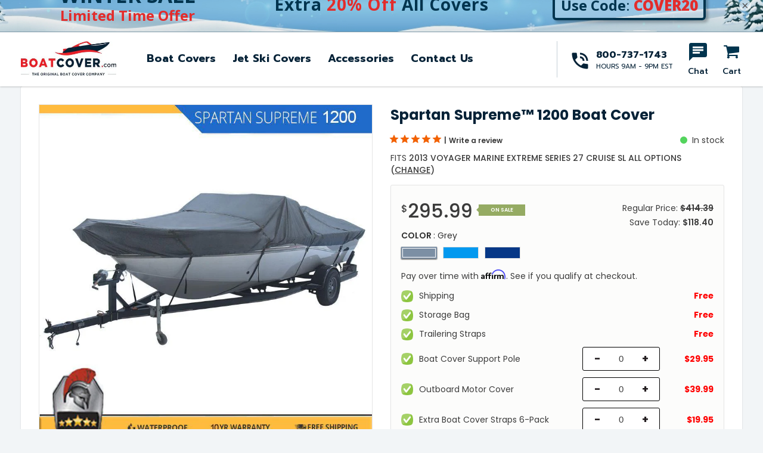

--- FILE ---
content_type: text/html; charset=utf-8
request_url: https://boatcover.com/products/2013-voyager-marine-extreme-series-27-cruise-sl-all-options
body_size: 40290
content:
<!doctype html>
<html class="no-js" lang="en">
<head>

  <meta name="google-site-verification" content="NYztlYB3NzWFDO_4QRw90FoNgp6e-7WbPtukwja_6kE" />
  <meta name="google-site-verification" content="8j6mXYZoJm4zc7XXy_lBX-gzs7nlr9tm01JDxvIFkKo" />
  <meta name="facebook-domain-verification" content="bv09hqqy96j9ht0zptgs6fkd7zj79r" />

  <!-- Google tag (gtag.js) -->
<script async src="https://www.googletagmanager.com/gtag/js?id=AW-927062993"></script>
<script>
  window.dataLayer = window.dataLayer || [];
  function gtag(){dataLayer.push(arguments);}
  gtag('js', new Date());

  gtag('config', 'AW-927062993');
</script>
<script>(function(w,d,t,r,u){var f,n,i;w[u]=w[u]||[],f=function(){var o={ti:"5613573"};o.q=w[u],w[u]=new UET(o),w[u].push("pageLoad")},n=d.createElement(t),n.src=r,n.async=1,n.onload=n.onreadystatechange=function(){var s=this.readyState;s&&s!=="loaded"&&s!=="complete"||(f(),n.onload=n.onreadystatechange=null)},i=d.getElementsByTagName(t)[0],i.parentNode.insertBefore(n,i)})(window,document,"script","//bat.bing.com/bat.js","uetq");</script>
  <meta charset="utf-8">
  <meta http-equiv="X-UA-Compatible" content="IE=edge,chrome=1">
  <meta name="viewport" content="width=device-width,initial-scale=1, user-scalable=0">
  <meta name="theme-color" content="#00344e">
  <link rel="canonical" href="https://boatcover.com/products/2013-voyager-marine-extreme-series-27-cruise-sl-all-options"><title>Spartan Supreme™ 1200 Boat Cover
&ndash; BoatCover</title><meta name="description" content="When a boat is stored outside it is exposed to harmful elements such as wind, dirt, rain, and UV. The Spartan Supreme is the most powerful cover available providing 10x more strength and protection compared to the competition. The 1200 denier fabric is 100% waterproof and provides excellent protection against sun, rain"><!-- /snippets/social-meta-tags.liquid -->




<meta property="og:site_name" content="BoatCover">
<meta property="og:url" content="https://boatcover.com/products/2013-voyager-marine-extreme-series-27-cruise-sl-all-options">
<meta property="og:title" content="Spartan Supreme™ 1200 Boat Cover">
<meta property="og:type" content="product">
<meta property="og:description" content="When a boat is stored outside it is exposed to harmful elements such as wind, dirt, rain, and UV. The Spartan Supreme is the most powerful cover available providing 10x more strength and protection compared to the competition. The 1200 denier fabric is 100% waterproof and provides excellent protection against sun, rain">

  <meta property="og:price:amount" content="295.99">
  <meta property="og:price:currency" content="USD">

<meta property="og:image" content="http://boatcover.com/cdn/shop/products/spartan-banner-1200-grey_1024x1024_1024x1024_5d12981f-ba60-4c33-83a0-e746d3ed45d9_1200x1200.jpg?v=1648543272"><meta property="og:image" content="http://boatcover.com/cdn/shop/products/material_1024x1024_1024x1024_32a2bace-7df6-495e-98ee-99a9f044ec03_1200x1200.jpg?v=1648543274"><meta property="og:image" content="http://boatcover.com/cdn/shop/products/hook-strap_1024x1024_1024x1024_e8e49e3f-fbf3-426b-8fc5-cb4e305feb82_1200x1200.jpg?v=1648543275">
<meta property="og:image:secure_url" content="https://boatcover.com/cdn/shop/products/spartan-banner-1200-grey_1024x1024_1024x1024_5d12981f-ba60-4c33-83a0-e746d3ed45d9_1200x1200.jpg?v=1648543272"><meta property="og:image:secure_url" content="https://boatcover.com/cdn/shop/products/material_1024x1024_1024x1024_32a2bace-7df6-495e-98ee-99a9f044ec03_1200x1200.jpg?v=1648543274"><meta property="og:image:secure_url" content="https://boatcover.com/cdn/shop/products/hook-strap_1024x1024_1024x1024_e8e49e3f-fbf3-426b-8fc5-cb4e305feb82_1200x1200.jpg?v=1648543275">


<meta name="twitter:card" content="summary_large_image">
<meta name="twitter:title" content="Spartan Supreme™ 1200 Boat Cover">
<meta name="twitter:description" content="When a boat is stored outside it is exposed to harmful elements such as wind, dirt, rain, and UV. The Spartan Supreme is the most powerful cover available providing 10x more strength and protection compared to the competition. The 1200 denier fabric is 100% waterproof and provides excellent protection against sun, rain">


  <link href="https://fonts.googleapis.com/css?family=Prompt:300,400,500,600,700,800,900&display=swap" rel="stylesheet">
<link href="https://fonts.googleapis.com/css?family=Poppins:300,400,500,600,700,800,900&display=swap" rel="stylesheet">
<link href="https://fonts.googleapis.com/css?family=Montserrat:300,400,500,600,700,800,900&display=swap" rel="stylesheet">
<link href="https://fonts.googleapis.com/css?family=Advent+Pro:300,400,500,600,700&display=swap" rel="stylesheet">

<link href="//boatcover.com/cdn/shop/t/33/assets/theme.scss.css?v=51673329075923014031712320544" rel="stylesheet" type="text/css" media="all" />
<link href="//boatcover.com/cdn/shop/t/33/assets/plugin.css?v=20359489159798918861712312010" rel="stylesheet" type="text/css" media="all" />
<link href="//boatcover.com/cdn/shop/t/33/assets/wc-select.min.css?v=159518962029800599691712312010" rel="stylesheet" type="text/css" media="all" />
<link href="//boatcover.com/cdn/shop/t/33/assets/style.scss.css?v=78275666349709401451712321318" rel="stylesheet" type="text/css" media="all" />

  
  <script src="//boatcover.com/cdn/shop/t/33/assets/jquery.min.js?v=160737389985263990141712312010"></script>  
  <script src="//boatcover.com/cdn/shopifycloud/storefront/assets/themes_support/option_selection-b017cd28.js" type="text/javascript"></script>
  <script src="//boatcover.com/cdn/shopifycloud/storefront/assets/themes_support/api.jquery-7ab1a3a4.js" type="text/javascript"></script>
  <script>
    var theme = {
      strings: {
        addToCart: "Add to cart",
        soldOut: "Sold out",
        unavailable: "Unavailable",
        regularPrice: "Regular price",
        sale: "Sale",
        showMore: "Show More",
        showLess: "Show Less",
        addressError: "Error looking up that address",
        addressNoResults: "No results for that address",
        addressQueryLimit: "You have exceeded the Google API usage limit. Consider upgrading to a \u003ca href=\"https:\/\/developers.google.com\/maps\/premium\/usage-limits\"\u003ePremium Plan\u003c\/a\u003e.",
        authError: "There was a problem authenticating your Google Maps account.",
        newWindow: "Opens in a new window.",
        external: "Opens external website.",
        newWindowExternal: "Opens external website in a new window.",
        quantityMinimumMessage: "Quantity must be 1 or more",
        unitPrice: "Unit price",
        unitPriceSeparator: "per",
        oneCartCount: "1 item",
        otherCartCount: "[count] items",
        quantityLabel: "Quantity: [count]"
      },
      moneyFormat: "${{amount}}"
    }

    document.documentElement.className = document.documentElement.className.replace('no-js', 'js');
  </script><script src="//boatcover.com/cdn/shop/t/33/assets/lazysizes.js?v=94224023136283657951712312010" async="async"></script>
  <script src="//boatcover.com/cdn/shop/t/33/assets/vendor-1.js?v=3485033989969607401712312010" defer="defer"></script>
  
  <script src="//boatcover.com/cdn/shop/t/33/assets/theme.js?v=115524033600089174001712312010" defer="defer"></script>
  <script src="//boatcover.com/cdn/shop/t/33/assets/wc-select.min.js?v=52855605890749653651712312010"></script>
  <script src="//6b0e11f5cb8a423a8646ddac5d718674.js.ubembed.com" async></script>

<!-- Affirm -->
<script>
_affirm_config = {
   public_api_key:  "OMF2VGA6UR2MBWXN",
   script:          "https://cdn1.affirm.com/js/v2/affirm.js"
};
(function(l,g,m,e,a,f,b){var d,c=l[m]||{},h=document.createElement(f),n=document.getElementsByTagName(f)[0],k=function(a,b,c){return function(){a[b]._.push([c,arguments])}};c[e]=k(c,e,"set");d=c[e];c[a]={};c[a]._=[];d._=[];c[a][b]=k(c,a,b);a=0;for(b="set add save post open empty reset on off trigger ready setProduct".split(" ");a<b.length;a++)d[b[a]]=k(c,e,b[a]);a=0;for(b=["get","token","url","items"];a<b.length;a++)d[b[a]]=function(){};h.async=!0;h.src=g[f];n.parentNode.insertBefore(h,n);delete g[f];d(g);l[m]=c})(window,_affirm_config,"affirm","checkout","ui","script","ready");
</script>
<!-- End Affirm -->
  
  
  
  <script>window.performance && window.performance.mark && window.performance.mark('shopify.content_for_header.start');</script><meta name="google-site-verification" content="8j6mXYZoJm4zc7XXy_lBX-gzs7nlr9tm01JDxvIFkKo">
<meta id="shopify-digital-wallet" name="shopify-digital-wallet" content="/31314772027/digital_wallets/dialog">
<meta name="shopify-checkout-api-token" content="100fc381cb953227a224745ebf135296">
<meta id="in-context-paypal-metadata" data-shop-id="31314772027" data-venmo-supported="true" data-environment="production" data-locale="en_US" data-paypal-v4="true" data-currency="USD">
<link rel="alternate" type="application/json+oembed" href="https://boatcover.com/products/2013-voyager-marine-extreme-series-27-cruise-sl-all-options.oembed">
<script async="async" src="/checkouts/internal/preloads.js?locale=en-US"></script>
<link rel="preconnect" href="https://shop.app" crossorigin="anonymous">
<script async="async" src="https://shop.app/checkouts/internal/preloads.js?locale=en-US&shop_id=31314772027" crossorigin="anonymous"></script>
<script id="apple-pay-shop-capabilities" type="application/json">{"shopId":31314772027,"countryCode":"US","currencyCode":"USD","merchantCapabilities":["supports3DS"],"merchantId":"gid:\/\/shopify\/Shop\/31314772027","merchantName":"BoatCover","requiredBillingContactFields":["postalAddress","email"],"requiredShippingContactFields":["postalAddress","email"],"shippingType":"shipping","supportedNetworks":["visa","masterCard","amex","discover","elo","jcb"],"total":{"type":"pending","label":"BoatCover","amount":"1.00"},"shopifyPaymentsEnabled":true,"supportsSubscriptions":true}</script>
<script id="shopify-features" type="application/json">{"accessToken":"100fc381cb953227a224745ebf135296","betas":["rich-media-storefront-analytics"],"domain":"boatcover.com","predictiveSearch":true,"shopId":31314772027,"locale":"en"}</script>
<script>var Shopify = Shopify || {};
Shopify.shop = "boatcover.myshopify.com";
Shopify.locale = "en";
Shopify.currency = {"active":"USD","rate":"1.0"};
Shopify.country = "US";
Shopify.theme = {"name":"FBT Items - Boat Cover","id":127564120123,"schema_name":"Debut","schema_version":"12.2.1","theme_store_id":null,"role":"main"};
Shopify.theme.handle = "null";
Shopify.theme.style = {"id":null,"handle":null};
Shopify.cdnHost = "boatcover.com/cdn";
Shopify.routes = Shopify.routes || {};
Shopify.routes.root = "/";</script>
<script type="module">!function(o){(o.Shopify=o.Shopify||{}).modules=!0}(window);</script>
<script>!function(o){function n(){var o=[];function n(){o.push(Array.prototype.slice.apply(arguments))}return n.q=o,n}var t=o.Shopify=o.Shopify||{};t.loadFeatures=n(),t.autoloadFeatures=n()}(window);</script>
<script>
  window.ShopifyPay = window.ShopifyPay || {};
  window.ShopifyPay.apiHost = "shop.app\/pay";
  window.ShopifyPay.redirectState = null;
</script>
<script id="shop-js-analytics" type="application/json">{"pageType":"product"}</script>
<script defer="defer" async type="module" src="//boatcover.com/cdn/shopifycloud/shop-js/modules/v2/client.init-shop-cart-sync_BT-GjEfc.en.esm.js"></script>
<script defer="defer" async type="module" src="//boatcover.com/cdn/shopifycloud/shop-js/modules/v2/chunk.common_D58fp_Oc.esm.js"></script>
<script defer="defer" async type="module" src="//boatcover.com/cdn/shopifycloud/shop-js/modules/v2/chunk.modal_xMitdFEc.esm.js"></script>
<script type="module">
  await import("//boatcover.com/cdn/shopifycloud/shop-js/modules/v2/client.init-shop-cart-sync_BT-GjEfc.en.esm.js");
await import("//boatcover.com/cdn/shopifycloud/shop-js/modules/v2/chunk.common_D58fp_Oc.esm.js");
await import("//boatcover.com/cdn/shopifycloud/shop-js/modules/v2/chunk.modal_xMitdFEc.esm.js");

  window.Shopify.SignInWithShop?.initShopCartSync?.({"fedCMEnabled":true,"windoidEnabled":true});

</script>
<script>
  window.Shopify = window.Shopify || {};
  if (!window.Shopify.featureAssets) window.Shopify.featureAssets = {};
  window.Shopify.featureAssets['shop-js'] = {"shop-cart-sync":["modules/v2/client.shop-cart-sync_DZOKe7Ll.en.esm.js","modules/v2/chunk.common_D58fp_Oc.esm.js","modules/v2/chunk.modal_xMitdFEc.esm.js"],"init-fed-cm":["modules/v2/client.init-fed-cm_B6oLuCjv.en.esm.js","modules/v2/chunk.common_D58fp_Oc.esm.js","modules/v2/chunk.modal_xMitdFEc.esm.js"],"shop-cash-offers":["modules/v2/client.shop-cash-offers_D2sdYoxE.en.esm.js","modules/v2/chunk.common_D58fp_Oc.esm.js","modules/v2/chunk.modal_xMitdFEc.esm.js"],"shop-login-button":["modules/v2/client.shop-login-button_QeVjl5Y3.en.esm.js","modules/v2/chunk.common_D58fp_Oc.esm.js","modules/v2/chunk.modal_xMitdFEc.esm.js"],"pay-button":["modules/v2/client.pay-button_DXTOsIq6.en.esm.js","modules/v2/chunk.common_D58fp_Oc.esm.js","modules/v2/chunk.modal_xMitdFEc.esm.js"],"shop-button":["modules/v2/client.shop-button_DQZHx9pm.en.esm.js","modules/v2/chunk.common_D58fp_Oc.esm.js","modules/v2/chunk.modal_xMitdFEc.esm.js"],"avatar":["modules/v2/client.avatar_BTnouDA3.en.esm.js"],"init-windoid":["modules/v2/client.init-windoid_CR1B-cfM.en.esm.js","modules/v2/chunk.common_D58fp_Oc.esm.js","modules/v2/chunk.modal_xMitdFEc.esm.js"],"init-shop-for-new-customer-accounts":["modules/v2/client.init-shop-for-new-customer-accounts_C_vY_xzh.en.esm.js","modules/v2/client.shop-login-button_QeVjl5Y3.en.esm.js","modules/v2/chunk.common_D58fp_Oc.esm.js","modules/v2/chunk.modal_xMitdFEc.esm.js"],"init-shop-email-lookup-coordinator":["modules/v2/client.init-shop-email-lookup-coordinator_BI7n9ZSv.en.esm.js","modules/v2/chunk.common_D58fp_Oc.esm.js","modules/v2/chunk.modal_xMitdFEc.esm.js"],"init-shop-cart-sync":["modules/v2/client.init-shop-cart-sync_BT-GjEfc.en.esm.js","modules/v2/chunk.common_D58fp_Oc.esm.js","modules/v2/chunk.modal_xMitdFEc.esm.js"],"shop-toast-manager":["modules/v2/client.shop-toast-manager_DiYdP3xc.en.esm.js","modules/v2/chunk.common_D58fp_Oc.esm.js","modules/v2/chunk.modal_xMitdFEc.esm.js"],"init-customer-accounts":["modules/v2/client.init-customer-accounts_D9ZNqS-Q.en.esm.js","modules/v2/client.shop-login-button_QeVjl5Y3.en.esm.js","modules/v2/chunk.common_D58fp_Oc.esm.js","modules/v2/chunk.modal_xMitdFEc.esm.js"],"init-customer-accounts-sign-up":["modules/v2/client.init-customer-accounts-sign-up_iGw4briv.en.esm.js","modules/v2/client.shop-login-button_QeVjl5Y3.en.esm.js","modules/v2/chunk.common_D58fp_Oc.esm.js","modules/v2/chunk.modal_xMitdFEc.esm.js"],"shop-follow-button":["modules/v2/client.shop-follow-button_CqMgW2wH.en.esm.js","modules/v2/chunk.common_D58fp_Oc.esm.js","modules/v2/chunk.modal_xMitdFEc.esm.js"],"checkout-modal":["modules/v2/client.checkout-modal_xHeaAweL.en.esm.js","modules/v2/chunk.common_D58fp_Oc.esm.js","modules/v2/chunk.modal_xMitdFEc.esm.js"],"shop-login":["modules/v2/client.shop-login_D91U-Q7h.en.esm.js","modules/v2/chunk.common_D58fp_Oc.esm.js","modules/v2/chunk.modal_xMitdFEc.esm.js"],"lead-capture":["modules/v2/client.lead-capture_BJmE1dJe.en.esm.js","modules/v2/chunk.common_D58fp_Oc.esm.js","modules/v2/chunk.modal_xMitdFEc.esm.js"],"payment-terms":["modules/v2/client.payment-terms_Ci9AEqFq.en.esm.js","modules/v2/chunk.common_D58fp_Oc.esm.js","modules/v2/chunk.modal_xMitdFEc.esm.js"]};
</script>
<script>(function() {
  var isLoaded = false;
  function asyncLoad() {
    if (isLoaded) return;
    isLoaded = true;
    var urls = ["https:\/\/chimpstatic.com\/mcjs-connected\/js\/users\/7f7b5a356d50c126c453b8f0a\/8c6d506192a2ddbab793bd251.js?shop=boatcover.myshopify.com","https:\/\/script.app.flomllr.com\/controller.js?stamp=1693488429995\u0026shop=boatcover.myshopify.com","\/\/cdn.shopify.com\/proxy\/0fae81e064d8dd8b46f6aad08eb654ed05c92d445f089d737161065993e93c92\/shopify.livechatinc.com\/api\/v2\/script\/713a5f7a-ff95-40a9-ac1a-c71f1821f92f\/widget.js?shop=boatcover.myshopify.com\u0026sp-cache-control=cHVibGljLCBtYXgtYWdlPTkwMA"];
    for (var i = 0; i < urls.length; i++) {
      var s = document.createElement('script');
      s.type = 'text/javascript';
      s.async = true;
      s.src = urls[i];
      var x = document.getElementsByTagName('script')[0];
      x.parentNode.insertBefore(s, x);
    }
  };
  if(window.attachEvent) {
    window.attachEvent('onload', asyncLoad);
  } else {
    window.addEventListener('load', asyncLoad, false);
  }
})();</script>
<script id="__st">var __st={"a":31314772027,"offset":-18000,"reqid":"dda9eddb-e9bd-4a4f-812a-08b45ab033f2-1769427948","pageurl":"boatcover.com\/products\/2013-voyager-marine-extreme-series-27-cruise-sl-all-options","u":"7351dbf18084","p":"product","rtyp":"product","rid":4529945411643};</script>
<script>window.ShopifyPaypalV4VisibilityTracking = true;</script>
<script id="captcha-bootstrap">!function(){'use strict';const t='contact',e='account',n='new_comment',o=[[t,t],['blogs',n],['comments',n],[t,'customer']],c=[[e,'customer_login'],[e,'guest_login'],[e,'recover_customer_password'],[e,'create_customer']],r=t=>t.map((([t,e])=>`form[action*='/${t}']:not([data-nocaptcha='true']) input[name='form_type'][value='${e}']`)).join(','),a=t=>()=>t?[...document.querySelectorAll(t)].map((t=>t.form)):[];function s(){const t=[...o],e=r(t);return a(e)}const i='password',u='form_key',d=['recaptcha-v3-token','g-recaptcha-response','h-captcha-response',i],f=()=>{try{return window.sessionStorage}catch{return}},m='__shopify_v',_=t=>t.elements[u];function p(t,e,n=!1){try{const o=window.sessionStorage,c=JSON.parse(o.getItem(e)),{data:r}=function(t){const{data:e,action:n}=t;return t[m]||n?{data:e,action:n}:{data:t,action:n}}(c);for(const[e,n]of Object.entries(r))t.elements[e]&&(t.elements[e].value=n);n&&o.removeItem(e)}catch(o){console.error('form repopulation failed',{error:o})}}const l='form_type',E='cptcha';function T(t){t.dataset[E]=!0}const w=window,h=w.document,L='Shopify',v='ce_forms',y='captcha';let A=!1;((t,e)=>{const n=(g='f06e6c50-85a8-45c8-87d0-21a2b65856fe',I='https://cdn.shopify.com/shopifycloud/storefront-forms-hcaptcha/ce_storefront_forms_captcha_hcaptcha.v1.5.2.iife.js',D={infoText:'Protected by hCaptcha',privacyText:'Privacy',termsText:'Terms'},(t,e,n)=>{const o=w[L][v],c=o.bindForm;if(c)return c(t,g,e,D).then(n);var r;o.q.push([[t,g,e,D],n]),r=I,A||(h.body.append(Object.assign(h.createElement('script'),{id:'captcha-provider',async:!0,src:r})),A=!0)});var g,I,D;w[L]=w[L]||{},w[L][v]=w[L][v]||{},w[L][v].q=[],w[L][y]=w[L][y]||{},w[L][y].protect=function(t,e){n(t,void 0,e),T(t)},Object.freeze(w[L][y]),function(t,e,n,w,h,L){const[v,y,A,g]=function(t,e,n){const i=e?o:[],u=t?c:[],d=[...i,...u],f=r(d),m=r(i),_=r(d.filter((([t,e])=>n.includes(e))));return[a(f),a(m),a(_),s()]}(w,h,L),I=t=>{const e=t.target;return e instanceof HTMLFormElement?e:e&&e.form},D=t=>v().includes(t);t.addEventListener('submit',(t=>{const e=I(t);if(!e)return;const n=D(e)&&!e.dataset.hcaptchaBound&&!e.dataset.recaptchaBound,o=_(e),c=g().includes(e)&&(!o||!o.value);(n||c)&&t.preventDefault(),c&&!n&&(function(t){try{if(!f())return;!function(t){const e=f();if(!e)return;const n=_(t);if(!n)return;const o=n.value;o&&e.removeItem(o)}(t);const e=Array.from(Array(32),(()=>Math.random().toString(36)[2])).join('');!function(t,e){_(t)||t.append(Object.assign(document.createElement('input'),{type:'hidden',name:u})),t.elements[u].value=e}(t,e),function(t,e){const n=f();if(!n)return;const o=[...t.querySelectorAll(`input[type='${i}']`)].map((({name:t})=>t)),c=[...d,...o],r={};for(const[a,s]of new FormData(t).entries())c.includes(a)||(r[a]=s);n.setItem(e,JSON.stringify({[m]:1,action:t.action,data:r}))}(t,e)}catch(e){console.error('failed to persist form',e)}}(e),e.submit())}));const S=(t,e)=>{t&&!t.dataset[E]&&(n(t,e.some((e=>e===t))),T(t))};for(const o of['focusin','change'])t.addEventListener(o,(t=>{const e=I(t);D(e)&&S(e,y())}));const B=e.get('form_key'),M=e.get(l),P=B&&M;t.addEventListener('DOMContentLoaded',(()=>{const t=y();if(P)for(const e of t)e.elements[l].value===M&&p(e,B);[...new Set([...A(),...v().filter((t=>'true'===t.dataset.shopifyCaptcha))])].forEach((e=>S(e,t)))}))}(h,new URLSearchParams(w.location.search),n,t,e,['guest_login'])})(!0,!0)}();</script>
<script integrity="sha256-4kQ18oKyAcykRKYeNunJcIwy7WH5gtpwJnB7kiuLZ1E=" data-source-attribution="shopify.loadfeatures" defer="defer" src="//boatcover.com/cdn/shopifycloud/storefront/assets/storefront/load_feature-a0a9edcb.js" crossorigin="anonymous"></script>
<script crossorigin="anonymous" defer="defer" src="//boatcover.com/cdn/shopifycloud/storefront/assets/shopify_pay/storefront-65b4c6d7.js?v=20250812"></script>
<script data-source-attribution="shopify.dynamic_checkout.dynamic.init">var Shopify=Shopify||{};Shopify.PaymentButton=Shopify.PaymentButton||{isStorefrontPortableWallets:!0,init:function(){window.Shopify.PaymentButton.init=function(){};var t=document.createElement("script");t.src="https://boatcover.com/cdn/shopifycloud/portable-wallets/latest/portable-wallets.en.js",t.type="module",document.head.appendChild(t)}};
</script>
<script data-source-attribution="shopify.dynamic_checkout.buyer_consent">
  function portableWalletsHideBuyerConsent(e){var t=document.getElementById("shopify-buyer-consent"),n=document.getElementById("shopify-subscription-policy-button");t&&n&&(t.classList.add("hidden"),t.setAttribute("aria-hidden","true"),n.removeEventListener("click",e))}function portableWalletsShowBuyerConsent(e){var t=document.getElementById("shopify-buyer-consent"),n=document.getElementById("shopify-subscription-policy-button");t&&n&&(t.classList.remove("hidden"),t.removeAttribute("aria-hidden"),n.addEventListener("click",e))}window.Shopify?.PaymentButton&&(window.Shopify.PaymentButton.hideBuyerConsent=portableWalletsHideBuyerConsent,window.Shopify.PaymentButton.showBuyerConsent=portableWalletsShowBuyerConsent);
</script>
<script data-source-attribution="shopify.dynamic_checkout.cart.bootstrap">document.addEventListener("DOMContentLoaded",(function(){function t(){return document.querySelector("shopify-accelerated-checkout-cart, shopify-accelerated-checkout")}if(t())Shopify.PaymentButton.init();else{new MutationObserver((function(e,n){t()&&(Shopify.PaymentButton.init(),n.disconnect())})).observe(document.body,{childList:!0,subtree:!0})}}));
</script>
<link id="shopify-accelerated-checkout-styles" rel="stylesheet" media="screen" href="https://boatcover.com/cdn/shopifycloud/portable-wallets/latest/accelerated-checkout-backwards-compat.css" crossorigin="anonymous">
<style id="shopify-accelerated-checkout-cart">
        #shopify-buyer-consent {
  margin-top: 1em;
  display: inline-block;
  width: 100%;
}

#shopify-buyer-consent.hidden {
  display: none;
}

#shopify-subscription-policy-button {
  background: none;
  border: none;
  padding: 0;
  text-decoration: underline;
  font-size: inherit;
  cursor: pointer;
}

#shopify-subscription-policy-button::before {
  box-shadow: none;
}

      </style>

<script>window.performance && window.performance.mark && window.performance.mark('shopify.content_for_header.end');</script>
  

<link href="https://monorail-edge.shopifysvc.com" rel="dns-prefetch">
<script>(function(){if ("sendBeacon" in navigator && "performance" in window) {try {var session_token_from_headers = performance.getEntriesByType('navigation')[0].serverTiming.find(x => x.name == '_s').description;} catch {var session_token_from_headers = undefined;}var session_cookie_matches = document.cookie.match(/_shopify_s=([^;]*)/);var session_token_from_cookie = session_cookie_matches && session_cookie_matches.length === 2 ? session_cookie_matches[1] : "";var session_token = session_token_from_headers || session_token_from_cookie || "";function handle_abandonment_event(e) {var entries = performance.getEntries().filter(function(entry) {return /monorail-edge.shopifysvc.com/.test(entry.name);});if (!window.abandonment_tracked && entries.length === 0) {window.abandonment_tracked = true;var currentMs = Date.now();var navigation_start = performance.timing.navigationStart;var payload = {shop_id: 31314772027,url: window.location.href,navigation_start,duration: currentMs - navigation_start,session_token,page_type: "product"};window.navigator.sendBeacon("https://monorail-edge.shopifysvc.com/v1/produce", JSON.stringify({schema_id: "online_store_buyer_site_abandonment/1.1",payload: payload,metadata: {event_created_at_ms: currentMs,event_sent_at_ms: currentMs}}));}}window.addEventListener('pagehide', handle_abandonment_event);}}());</script>
<script id="web-pixels-manager-setup">(function e(e,d,r,n,o){if(void 0===o&&(o={}),!Boolean(null===(a=null===(i=window.Shopify)||void 0===i?void 0:i.analytics)||void 0===a?void 0:a.replayQueue)){var i,a;window.Shopify=window.Shopify||{};var t=window.Shopify;t.analytics=t.analytics||{};var s=t.analytics;s.replayQueue=[],s.publish=function(e,d,r){return s.replayQueue.push([e,d,r]),!0};try{self.performance.mark("wpm:start")}catch(e){}var l=function(){var e={modern:/Edge?\/(1{2}[4-9]|1[2-9]\d|[2-9]\d{2}|\d{4,})\.\d+(\.\d+|)|Firefox\/(1{2}[4-9]|1[2-9]\d|[2-9]\d{2}|\d{4,})\.\d+(\.\d+|)|Chrom(ium|e)\/(9{2}|\d{3,})\.\d+(\.\d+|)|(Maci|X1{2}).+ Version\/(15\.\d+|(1[6-9]|[2-9]\d|\d{3,})\.\d+)([,.]\d+|)( \(\w+\)|)( Mobile\/\w+|) Safari\/|Chrome.+OPR\/(9{2}|\d{3,})\.\d+\.\d+|(CPU[ +]OS|iPhone[ +]OS|CPU[ +]iPhone|CPU IPhone OS|CPU iPad OS)[ +]+(15[._]\d+|(1[6-9]|[2-9]\d|\d{3,})[._]\d+)([._]\d+|)|Android:?[ /-](13[3-9]|1[4-9]\d|[2-9]\d{2}|\d{4,})(\.\d+|)(\.\d+|)|Android.+Firefox\/(13[5-9]|1[4-9]\d|[2-9]\d{2}|\d{4,})\.\d+(\.\d+|)|Android.+Chrom(ium|e)\/(13[3-9]|1[4-9]\d|[2-9]\d{2}|\d{4,})\.\d+(\.\d+|)|SamsungBrowser\/([2-9]\d|\d{3,})\.\d+/,legacy:/Edge?\/(1[6-9]|[2-9]\d|\d{3,})\.\d+(\.\d+|)|Firefox\/(5[4-9]|[6-9]\d|\d{3,})\.\d+(\.\d+|)|Chrom(ium|e)\/(5[1-9]|[6-9]\d|\d{3,})\.\d+(\.\d+|)([\d.]+$|.*Safari\/(?![\d.]+ Edge\/[\d.]+$))|(Maci|X1{2}).+ Version\/(10\.\d+|(1[1-9]|[2-9]\d|\d{3,})\.\d+)([,.]\d+|)( \(\w+\)|)( Mobile\/\w+|) Safari\/|Chrome.+OPR\/(3[89]|[4-9]\d|\d{3,})\.\d+\.\d+|(CPU[ +]OS|iPhone[ +]OS|CPU[ +]iPhone|CPU IPhone OS|CPU iPad OS)[ +]+(10[._]\d+|(1[1-9]|[2-9]\d|\d{3,})[._]\d+)([._]\d+|)|Android:?[ /-](13[3-9]|1[4-9]\d|[2-9]\d{2}|\d{4,})(\.\d+|)(\.\d+|)|Mobile Safari.+OPR\/([89]\d|\d{3,})\.\d+\.\d+|Android.+Firefox\/(13[5-9]|1[4-9]\d|[2-9]\d{2}|\d{4,})\.\d+(\.\d+|)|Android.+Chrom(ium|e)\/(13[3-9]|1[4-9]\d|[2-9]\d{2}|\d{4,})\.\d+(\.\d+|)|Android.+(UC? ?Browser|UCWEB|U3)[ /]?(15\.([5-9]|\d{2,})|(1[6-9]|[2-9]\d|\d{3,})\.\d+)\.\d+|SamsungBrowser\/(5\.\d+|([6-9]|\d{2,})\.\d+)|Android.+MQ{2}Browser\/(14(\.(9|\d{2,})|)|(1[5-9]|[2-9]\d|\d{3,})(\.\d+|))(\.\d+|)|K[Aa][Ii]OS\/(3\.\d+|([4-9]|\d{2,})\.\d+)(\.\d+|)/},d=e.modern,r=e.legacy,n=navigator.userAgent;return n.match(d)?"modern":n.match(r)?"legacy":"unknown"}(),u="modern"===l?"modern":"legacy",c=(null!=n?n:{modern:"",legacy:""})[u],f=function(e){return[e.baseUrl,"/wpm","/b",e.hashVersion,"modern"===e.buildTarget?"m":"l",".js"].join("")}({baseUrl:d,hashVersion:r,buildTarget:u}),m=function(e){var d=e.version,r=e.bundleTarget,n=e.surface,o=e.pageUrl,i=e.monorailEndpoint;return{emit:function(e){var a=e.status,t=e.errorMsg,s=(new Date).getTime(),l=JSON.stringify({metadata:{event_sent_at_ms:s},events:[{schema_id:"web_pixels_manager_load/3.1",payload:{version:d,bundle_target:r,page_url:o,status:a,surface:n,error_msg:t},metadata:{event_created_at_ms:s}}]});if(!i)return console&&console.warn&&console.warn("[Web Pixels Manager] No Monorail endpoint provided, skipping logging."),!1;try{return self.navigator.sendBeacon.bind(self.navigator)(i,l)}catch(e){}var u=new XMLHttpRequest;try{return u.open("POST",i,!0),u.setRequestHeader("Content-Type","text/plain"),u.send(l),!0}catch(e){return console&&console.warn&&console.warn("[Web Pixels Manager] Got an unhandled error while logging to Monorail."),!1}}}}({version:r,bundleTarget:l,surface:e.surface,pageUrl:self.location.href,monorailEndpoint:e.monorailEndpoint});try{o.browserTarget=l,function(e){var d=e.src,r=e.async,n=void 0===r||r,o=e.onload,i=e.onerror,a=e.sri,t=e.scriptDataAttributes,s=void 0===t?{}:t,l=document.createElement("script"),u=document.querySelector("head"),c=document.querySelector("body");if(l.async=n,l.src=d,a&&(l.integrity=a,l.crossOrigin="anonymous"),s)for(var f in s)if(Object.prototype.hasOwnProperty.call(s,f))try{l.dataset[f]=s[f]}catch(e){}if(o&&l.addEventListener("load",o),i&&l.addEventListener("error",i),u)u.appendChild(l);else{if(!c)throw new Error("Did not find a head or body element to append the script");c.appendChild(l)}}({src:f,async:!0,onload:function(){if(!function(){var e,d;return Boolean(null===(d=null===(e=window.Shopify)||void 0===e?void 0:e.analytics)||void 0===d?void 0:d.initialized)}()){var d=window.webPixelsManager.init(e)||void 0;if(d){var r=window.Shopify.analytics;r.replayQueue.forEach((function(e){var r=e[0],n=e[1],o=e[2];d.publishCustomEvent(r,n,o)})),r.replayQueue=[],r.publish=d.publishCustomEvent,r.visitor=d.visitor,r.initialized=!0}}},onerror:function(){return m.emit({status:"failed",errorMsg:"".concat(f," has failed to load")})},sri:function(e){var d=/^sha384-[A-Za-z0-9+/=]+$/;return"string"==typeof e&&d.test(e)}(c)?c:"",scriptDataAttributes:o}),m.emit({status:"loading"})}catch(e){m.emit({status:"failed",errorMsg:(null==e?void 0:e.message)||"Unknown error"})}}})({shopId: 31314772027,storefrontBaseUrl: "https://boatcover.com",extensionsBaseUrl: "https://extensions.shopifycdn.com/cdn/shopifycloud/web-pixels-manager",monorailEndpoint: "https://monorail-edge.shopifysvc.com/unstable/produce_batch",surface: "storefront-renderer",enabledBetaFlags: ["2dca8a86"],webPixelsConfigList: [{"id":"707756091","configuration":"{\"storeUuid\":\"713a5f7a-ff95-40a9-ac1a-c71f1821f92f\"}","eventPayloadVersion":"v1","runtimeContext":"STRICT","scriptVersion":"035ee28a6488b3027bb897f191857f56","type":"APP","apiClientId":1806141,"privacyPurposes":["ANALYTICS","MARKETING","SALE_OF_DATA"],"dataSharingAdjustments":{"protectedCustomerApprovalScopes":["read_customer_address","read_customer_email","read_customer_name","read_customer_personal_data","read_customer_phone"]}},{"id":"249724987","configuration":"{\"config\":\"{\\\"google_tag_ids\\\":[\\\"G-1JMK8D2QDJ\\\",\\\"GT-W6VNJ52\\\",\\\"AW-927062993\\\"],\\\"target_country\\\":\\\"US\\\",\\\"gtag_events\\\":[{\\\"type\\\":\\\"search\\\",\\\"action_label\\\":\\\"G-1JMK8D2QDJ\\\"},{\\\"type\\\":\\\"begin_checkout\\\",\\\"action_label\\\":\\\"G-1JMK8D2QDJ\\\"},{\\\"type\\\":\\\"view_item\\\",\\\"action_label\\\":[\\\"G-1JMK8D2QDJ\\\",\\\"MC-334KE2RXEH\\\"]},{\\\"type\\\":\\\"purchase\\\",\\\"action_label\\\":[\\\"G-1JMK8D2QDJ\\\",\\\"MC-334KE2RXEH\\\",\\\"AW-927062993\\\/NhiOCNid3KIZENG3h7oD\\\",\\\"AW-927062993\\\/LT-iCIvEv2YQ0beHugM\\\"]},{\\\"type\\\":\\\"page_view\\\",\\\"action_label\\\":[\\\"G-1JMK8D2QDJ\\\",\\\"MC-334KE2RXEH\\\"]},{\\\"type\\\":\\\"add_payment_info\\\",\\\"action_label\\\":\\\"G-1JMK8D2QDJ\\\"},{\\\"type\\\":\\\"add_to_cart\\\",\\\"action_label\\\":\\\"G-1JMK8D2QDJ\\\"}],\\\"enable_monitoring_mode\\\":false}\"}","eventPayloadVersion":"v1","runtimeContext":"OPEN","scriptVersion":"b2a88bafab3e21179ed38636efcd8a93","type":"APP","apiClientId":1780363,"privacyPurposes":[],"dataSharingAdjustments":{"protectedCustomerApprovalScopes":["read_customer_address","read_customer_email","read_customer_name","read_customer_personal_data","read_customer_phone"]}},{"id":"107348027","configuration":"{\"pixel_id\":\"445960062452659\",\"pixel_type\":\"facebook_pixel\",\"metaapp_system_user_token\":\"-\"}","eventPayloadVersion":"v1","runtimeContext":"OPEN","scriptVersion":"ca16bc87fe92b6042fbaa3acc2fbdaa6","type":"APP","apiClientId":2329312,"privacyPurposes":["ANALYTICS","MARKETING","SALE_OF_DATA"],"dataSharingAdjustments":{"protectedCustomerApprovalScopes":["read_customer_address","read_customer_email","read_customer_name","read_customer_personal_data","read_customer_phone"]}},{"id":"81526843","eventPayloadVersion":"1","runtimeContext":"LAX","scriptVersion":"1","type":"CUSTOM","privacyPurposes":["ANALYTICS","MARKETING","SALE_OF_DATA"],"name":"Google Ads custom pixel"},{"id":"81559611","eventPayloadVersion":"1","runtimeContext":"LAX","scriptVersion":"1","type":"CUSTOM","privacyPurposes":["ANALYTICS","MARKETING","SALE_OF_DATA"],"name":"Affirm custom pixel"},{"id":"81592379","eventPayloadVersion":"1","runtimeContext":"LAX","scriptVersion":"1","type":"CUSTOM","privacyPurposes":["ANALYTICS","MARKETING","SALE_OF_DATA"],"name":"Bing custom pixel"},{"id":"81625147","eventPayloadVersion":"1","runtimeContext":"LAX","scriptVersion":"1","type":"CUSTOM","privacyPurposes":["ANALYTICS","MARKETING","SALE_OF_DATA"],"name":"Unbounce custom pixel"},{"id":"shopify-app-pixel","configuration":"{}","eventPayloadVersion":"v1","runtimeContext":"STRICT","scriptVersion":"0450","apiClientId":"shopify-pixel","type":"APP","privacyPurposes":["ANALYTICS","MARKETING"]},{"id":"shopify-custom-pixel","eventPayloadVersion":"v1","runtimeContext":"LAX","scriptVersion":"0450","apiClientId":"shopify-pixel","type":"CUSTOM","privacyPurposes":["ANALYTICS","MARKETING"]}],isMerchantRequest: false,initData: {"shop":{"name":"BoatCover","paymentSettings":{"currencyCode":"USD"},"myshopifyDomain":"boatcover.myshopify.com","countryCode":"US","storefrontUrl":"https:\/\/boatcover.com"},"customer":null,"cart":null,"checkout":null,"productVariants":[{"price":{"amount":295.99,"currencyCode":"USD"},"product":{"title":"Spartan Supreme™ 1200 Boat Cover","vendor":"Boat Cover","id":"4529945411643","untranslatedTitle":"Spartan Supreme™ 1200 Boat Cover","url":"\/products\/2013-voyager-marine-extreme-series-27-cruise-sl-all-options","type":"2013 Voyager Marine Extreme Series 27 Cruise Sl All Options"},"id":"40225440628795","image":{"src":"\/\/boatcover.com\/cdn\/shop\/products\/spartan-banner-1200-grey_1024x1024_1024x1024_5d12981f-ba60-4c33-83a0-e746d3ed45d9.jpg?v=1648543272"},"sku":null,"title":"Grey","untranslatedTitle":"Grey"},{"price":{"amount":295.99,"currencyCode":"USD"},"product":{"title":"Spartan Supreme™ 1200 Boat Cover","vendor":"Boat Cover","id":"4529945411643","untranslatedTitle":"Spartan Supreme™ 1200 Boat Cover","url":"\/products\/2013-voyager-marine-extreme-series-27-cruise-sl-all-options","type":"2013 Voyager Marine Extreme Series 27 Cruise Sl All Options"},"id":"40225440661563","image":{"src":"\/\/boatcover.com\/cdn\/shop\/products\/spartan-banner-1200-blue_1024x1024_1024x1024_29dbc634-01a0-4286-ab0a-b3c5ba7fb598.jpg?v=1648543284"},"sku":null,"title":"Ocean Blue","untranslatedTitle":"Ocean Blue"},{"price":{"amount":295.99,"currencyCode":"USD"},"product":{"title":"Spartan Supreme™ 1200 Boat Cover","vendor":"Boat Cover","id":"4529945411643","untranslatedTitle":"Spartan Supreme™ 1200 Boat Cover","url":"\/products\/2013-voyager-marine-extreme-series-27-cruise-sl-all-options","type":"2013 Voyager Marine Extreme Series 27 Cruise Sl All Options"},"id":"40225440694331","image":{"src":"\/\/boatcover.com\/cdn\/shop\/products\/spartan-banner-1200-navy_1024x1024_1024x1024_3214934d-2a30-4784-ae6a-5db98954694b.jpg?v=1648543295"},"sku":null,"title":"Navy Blue","untranslatedTitle":"Navy Blue"}],"purchasingCompany":null},},"https://boatcover.com/cdn","fcfee988w5aeb613cpc8e4bc33m6693e112",{"modern":"","legacy":""},{"shopId":"31314772027","storefrontBaseUrl":"https:\/\/boatcover.com","extensionBaseUrl":"https:\/\/extensions.shopifycdn.com\/cdn\/shopifycloud\/web-pixels-manager","surface":"storefront-renderer","enabledBetaFlags":"[\"2dca8a86\"]","isMerchantRequest":"false","hashVersion":"fcfee988w5aeb613cpc8e4bc33m6693e112","publish":"custom","events":"[[\"page_viewed\",{}],[\"product_viewed\",{\"productVariant\":{\"price\":{\"amount\":295.99,\"currencyCode\":\"USD\"},\"product\":{\"title\":\"Spartan Supreme™ 1200 Boat Cover\",\"vendor\":\"Boat Cover\",\"id\":\"4529945411643\",\"untranslatedTitle\":\"Spartan Supreme™ 1200 Boat Cover\",\"url\":\"\/products\/2013-voyager-marine-extreme-series-27-cruise-sl-all-options\",\"type\":\"2013 Voyager Marine Extreme Series 27 Cruise Sl All Options\"},\"id\":\"40225440628795\",\"image\":{\"src\":\"\/\/boatcover.com\/cdn\/shop\/products\/spartan-banner-1200-grey_1024x1024_1024x1024_5d12981f-ba60-4c33-83a0-e746d3ed45d9.jpg?v=1648543272\"},\"sku\":null,\"title\":\"Grey\",\"untranslatedTitle\":\"Grey\"}}]]"});</script><script>
  window.ShopifyAnalytics = window.ShopifyAnalytics || {};
  window.ShopifyAnalytics.meta = window.ShopifyAnalytics.meta || {};
  window.ShopifyAnalytics.meta.currency = 'USD';
  var meta = {"product":{"id":4529945411643,"gid":"gid:\/\/shopify\/Product\/4529945411643","vendor":"Boat Cover","type":"2013 Voyager Marine Extreme Series 27 Cruise Sl All Options","handle":"2013-voyager-marine-extreme-series-27-cruise-sl-all-options","variants":[{"id":40225440628795,"price":29599,"name":"Spartan Supreme™ 1200 Boat Cover - Grey","public_title":"Grey","sku":null},{"id":40225440661563,"price":29599,"name":"Spartan Supreme™ 1200 Boat Cover - Ocean Blue","public_title":"Ocean Blue","sku":null},{"id":40225440694331,"price":29599,"name":"Spartan Supreme™ 1200 Boat Cover - Navy Blue","public_title":"Navy Blue","sku":null}],"remote":false},"page":{"pageType":"product","resourceType":"product","resourceId":4529945411643,"requestId":"dda9eddb-e9bd-4a4f-812a-08b45ab033f2-1769427948"}};
  for (var attr in meta) {
    window.ShopifyAnalytics.meta[attr] = meta[attr];
  }
</script>
<script class="analytics">
  (function () {
    var customDocumentWrite = function(content) {
      var jquery = null;

      if (window.jQuery) {
        jquery = window.jQuery;
      } else if (window.Checkout && window.Checkout.$) {
        jquery = window.Checkout.$;
      }

      if (jquery) {
        jquery('body').append(content);
      }
    };

    var hasLoggedConversion = function(token) {
      if (token) {
        return document.cookie.indexOf('loggedConversion=' + token) !== -1;
      }
      return false;
    }

    var setCookieIfConversion = function(token) {
      if (token) {
        var twoMonthsFromNow = new Date(Date.now());
        twoMonthsFromNow.setMonth(twoMonthsFromNow.getMonth() + 2);

        document.cookie = 'loggedConversion=' + token + '; expires=' + twoMonthsFromNow;
      }
    }

    var trekkie = window.ShopifyAnalytics.lib = window.trekkie = window.trekkie || [];
    if (trekkie.integrations) {
      return;
    }
    trekkie.methods = [
      'identify',
      'page',
      'ready',
      'track',
      'trackForm',
      'trackLink'
    ];
    trekkie.factory = function(method) {
      return function() {
        var args = Array.prototype.slice.call(arguments);
        args.unshift(method);
        trekkie.push(args);
        return trekkie;
      };
    };
    for (var i = 0; i < trekkie.methods.length; i++) {
      var key = trekkie.methods[i];
      trekkie[key] = trekkie.factory(key);
    }
    trekkie.load = function(config) {
      trekkie.config = config || {};
      trekkie.config.initialDocumentCookie = document.cookie;
      var first = document.getElementsByTagName('script')[0];
      var script = document.createElement('script');
      script.type = 'text/javascript';
      script.onerror = function(e) {
        var scriptFallback = document.createElement('script');
        scriptFallback.type = 'text/javascript';
        scriptFallback.onerror = function(error) {
                var Monorail = {
      produce: function produce(monorailDomain, schemaId, payload) {
        var currentMs = new Date().getTime();
        var event = {
          schema_id: schemaId,
          payload: payload,
          metadata: {
            event_created_at_ms: currentMs,
            event_sent_at_ms: currentMs
          }
        };
        return Monorail.sendRequest("https://" + monorailDomain + "/v1/produce", JSON.stringify(event));
      },
      sendRequest: function sendRequest(endpointUrl, payload) {
        // Try the sendBeacon API
        if (window && window.navigator && typeof window.navigator.sendBeacon === 'function' && typeof window.Blob === 'function' && !Monorail.isIos12()) {
          var blobData = new window.Blob([payload], {
            type: 'text/plain'
          });

          if (window.navigator.sendBeacon(endpointUrl, blobData)) {
            return true;
          } // sendBeacon was not successful

        } // XHR beacon

        var xhr = new XMLHttpRequest();

        try {
          xhr.open('POST', endpointUrl);
          xhr.setRequestHeader('Content-Type', 'text/plain');
          xhr.send(payload);
        } catch (e) {
          console.log(e);
        }

        return false;
      },
      isIos12: function isIos12() {
        return window.navigator.userAgent.lastIndexOf('iPhone; CPU iPhone OS 12_') !== -1 || window.navigator.userAgent.lastIndexOf('iPad; CPU OS 12_') !== -1;
      }
    };
    Monorail.produce('monorail-edge.shopifysvc.com',
      'trekkie_storefront_load_errors/1.1',
      {shop_id: 31314772027,
      theme_id: 127564120123,
      app_name: "storefront",
      context_url: window.location.href,
      source_url: "//boatcover.com/cdn/s/trekkie.storefront.8d95595f799fbf7e1d32231b9a28fd43b70c67d3.min.js"});

        };
        scriptFallback.async = true;
        scriptFallback.src = '//boatcover.com/cdn/s/trekkie.storefront.8d95595f799fbf7e1d32231b9a28fd43b70c67d3.min.js';
        first.parentNode.insertBefore(scriptFallback, first);
      };
      script.async = true;
      script.src = '//boatcover.com/cdn/s/trekkie.storefront.8d95595f799fbf7e1d32231b9a28fd43b70c67d3.min.js';
      first.parentNode.insertBefore(script, first);
    };
    trekkie.load(
      {"Trekkie":{"appName":"storefront","development":false,"defaultAttributes":{"shopId":31314772027,"isMerchantRequest":null,"themeId":127564120123,"themeCityHash":"12067233576288535493","contentLanguage":"en","currency":"USD"},"isServerSideCookieWritingEnabled":true,"monorailRegion":"shop_domain","enabledBetaFlags":["65f19447","bdb960ec"]},"Session Attribution":{},"S2S":{"facebookCapiEnabled":true,"source":"trekkie-storefront-renderer","apiClientId":580111}}
    );

    var loaded = false;
    trekkie.ready(function() {
      if (loaded) return;
      loaded = true;

      window.ShopifyAnalytics.lib = window.trekkie;

      var originalDocumentWrite = document.write;
      document.write = customDocumentWrite;
      try { window.ShopifyAnalytics.merchantGoogleAnalytics.call(this); } catch(error) {};
      document.write = originalDocumentWrite;

      window.ShopifyAnalytics.lib.page(null,{"pageType":"product","resourceType":"product","resourceId":4529945411643,"requestId":"dda9eddb-e9bd-4a4f-812a-08b45ab033f2-1769427948","shopifyEmitted":true});

      var match = window.location.pathname.match(/checkouts\/(.+)\/(thank_you|post_purchase)/)
      var token = match? match[1]: undefined;
      if (!hasLoggedConversion(token)) {
        setCookieIfConversion(token);
        window.ShopifyAnalytics.lib.track("Viewed Product",{"currency":"USD","variantId":40225440628795,"productId":4529945411643,"productGid":"gid:\/\/shopify\/Product\/4529945411643","name":"Spartan Supreme™ 1200 Boat Cover - Grey","price":"295.99","sku":null,"brand":"Boat Cover","variant":"Grey","category":"2013 Voyager Marine Extreme Series 27 Cruise Sl All Options","nonInteraction":true,"remote":false},undefined,undefined,{"shopifyEmitted":true});
      window.ShopifyAnalytics.lib.track("monorail:\/\/trekkie_storefront_viewed_product\/1.1",{"currency":"USD","variantId":40225440628795,"productId":4529945411643,"productGid":"gid:\/\/shopify\/Product\/4529945411643","name":"Spartan Supreme™ 1200 Boat Cover - Grey","price":"295.99","sku":null,"brand":"Boat Cover","variant":"Grey","category":"2013 Voyager Marine Extreme Series 27 Cruise Sl All Options","nonInteraction":true,"remote":false,"referer":"https:\/\/boatcover.com\/products\/2013-voyager-marine-extreme-series-27-cruise-sl-all-options"});
      }
    });


        var eventsListenerScript = document.createElement('script');
        eventsListenerScript.async = true;
        eventsListenerScript.src = "//boatcover.com/cdn/shopifycloud/storefront/assets/shop_events_listener-3da45d37.js";
        document.getElementsByTagName('head')[0].appendChild(eventsListenerScript);

})();</script>
  <script>
  if (!window.ga || (window.ga && typeof window.ga !== 'function')) {
    window.ga = function ga() {
      (window.ga.q = window.ga.q || []).push(arguments);
      if (window.Shopify && window.Shopify.analytics && typeof window.Shopify.analytics.publish === 'function') {
        window.Shopify.analytics.publish("ga_stub_called", {}, {sendTo: "google_osp_migration"});
      }
      console.error("Shopify's Google Analytics stub called with:", Array.from(arguments), "\nSee https://help.shopify.com/manual/promoting-marketing/pixels/pixel-migration#google for more information.");
    };
    if (window.Shopify && window.Shopify.analytics && typeof window.Shopify.analytics.publish === 'function') {
      window.Shopify.analytics.publish("ga_stub_initialized", {}, {sendTo: "google_osp_migration"});
    }
  }
</script>
<script
  defer
  src="https://boatcover.com/cdn/shopifycloud/perf-kit/shopify-perf-kit-3.0.4.min.js"
  data-application="storefront-renderer"
  data-shop-id="31314772027"
  data-render-region="gcp-us-east1"
  data-page-type="product"
  data-theme-instance-id="127564120123"
  data-theme-name="Debut"
  data-theme-version="12.2.1"
  data-monorail-region="shop_domain"
  data-resource-timing-sampling-rate="10"
  data-shs="true"
  data-shs-beacon="true"
  data-shs-export-with-fetch="true"
  data-shs-logs-sample-rate="1"
  data-shs-beacon-endpoint="https://boatcover.com/api/collect"
></script>
</head>

<body class="template-product product">

  <a class="in-page-link visually-hidden skip-link" href="#MainContent">Skip to content</a>

  <div id="SearchDrawer" class="search-bar drawer drawer--top" role="dialog" aria-modal="true" aria-label="Search">
    <div class="search-bar__table">
      <div class="search-bar__table-cell search-bar__form-wrapper">
        <form class="search search-bar__form" action="/search" method="get" role="search">
          <input class="search__input search-bar__input" type="search" name="q" value="" placeholder="Search" aria-label="Search">
          <button class="search-bar__submit search__submit btn--link" type="submit">
            <svg aria-hidden="true" focusable="false" role="presentation" class="icon icon-search" viewBox="0 0 37 40"><path d="M35.6 36l-9.8-9.8c4.1-5.4 3.6-13.2-1.3-18.1-5.4-5.4-14.2-5.4-19.7 0-5.4 5.4-5.4 14.2 0 19.7 2.6 2.6 6.1 4.1 9.8 4.1 3 0 5.9-1 8.3-2.8l9.8 9.8c.4.4.9.6 1.4.6s1-.2 1.4-.6c.9-.9.9-2.1.1-2.9zm-20.9-8.2c-2.6 0-5.1-1-7-2.9-3.9-3.9-3.9-10.1 0-14C9.6 9 12.2 8 14.7 8s5.1 1 7 2.9c3.9 3.9 3.9 10.1 0 14-1.9 1.9-4.4 2.9-7 2.9z"/></svg>
            <span class="icon__fallback-text">Submit</span>
          </button>
        </form>
      </div>
      <div class="search-bar__table-cell text-right">
        <button type="button" class="btn--link search-bar__close js-drawer-close">
          <svg aria-hidden="true" focusable="false" role="presentation" class="icon icon-close" viewBox="0 0 40 40"><path d="M23.868 20.015L39.117 4.78c1.11-1.108 1.11-2.77 0-3.877-1.109-1.108-2.773-1.108-3.882 0L19.986 16.137 4.737.904C3.628-.204 1.965-.204.856.904c-1.11 1.108-1.11 2.77 0 3.877l15.249 15.234L.855 35.248c-1.108 1.108-1.108 2.77 0 3.877.555.554 1.248.831 1.942.831s1.386-.277 1.94-.83l15.25-15.234 15.248 15.233c.555.554 1.248.831 1.941.831s1.387-.277 1.941-.83c1.11-1.109 1.11-2.77 0-3.878L23.868 20.015z" class="layer"/></svg>
          <span class="icon__fallback-text">Close search</span>
        </button>
      </div>
    </div>
  </div>

  <style data-shopify>

  .cart-popup {
    box-shadow: 1px 1px 10px 2px rgba(232, 233, 235, 0.5);
  }</style><div class="cart-popup-wrapper cart-popup-wrapper--hidden" role="dialog" aria-modal="true" aria-labelledby="CartPopupHeading" data-cart-popup-wrapper>
  <div class="cart-popup" data-cart-popup tabindex="-1">
    <h2 id="CartPopupHeading" class="cart-popup__heading">Just added to your cart</h2>
    <button class="cart-popup__close" aria-label="Close" data-cart-popup-close><svg aria-hidden="true" focusable="false" role="presentation" class="icon icon-close" viewBox="0 0 40 40"><path d="M23.868 20.015L39.117 4.78c1.11-1.108 1.11-2.77 0-3.877-1.109-1.108-2.773-1.108-3.882 0L19.986 16.137 4.737.904C3.628-.204 1.965-.204.856.904c-1.11 1.108-1.11 2.77 0 3.877l15.249 15.234L.855 35.248c-1.108 1.108-1.108 2.77 0 3.877.555.554 1.248.831 1.942.831s1.386-.277 1.94-.83l15.25-15.234 15.248 15.233c.555.554 1.248.831 1.941.831s1.387-.277 1.941-.83c1.11-1.109 1.11-2.77 0-3.878L23.868 20.015z" class="layer"/></svg></button>

    <div class="cart-popup-item">
      <div class="cart-popup-item__image-wrapper hide" data-cart-popup-image-wrapper>
        <div class="cart-popup-item__image-placeholder" data-cart-popup-image-placeholder>
          <div class="placeholder-background placeholder-background--animation"></div>
        </div>
      </div>
      <div class="cart-popup-item__description">
        <div>
          <div class="cart-popup-item__title" data-cart-popup-title></div>
          <ul class="product-details" aria-label="Product details" data-cart-popup-product-details></ul>
        </div>
        <div class="cart-popup-item__quantity">
          <span class="visually-hidden" data-cart-popup-quantity-label></span>
          <span aria-hidden="true">Qty:</span>
          <span aria-hidden="true" data-cart-popup-quantity></span>
        </div>
      </div>
    </div>

    <a href="/cart" class="cart-popup__cta-link btn btn--secondary-accent">
      View cart (<span data-cart-popup-cart-quantity></span>)
    </a>

    <div class="cart-popup__dismiss">
      <button class="cart-popup__dismiss-button text-link text-link--accent" data-cart-popup-dismiss>
        Keep shopping
      </button>
    </div>
  </div>
</div>


  <div id="shopify-section-header" class="shopify-section">
<div class="nav-side-panel">
  <div class="panel-haeder"><div class="site_logo">
      <a href="/">
      	<img src="//boatcover.com/cdn/shop/files/logo-bccomjpg.jpg?v=1614286897"  alt="BoatCover" />
      </a>
    </div><button class="nav-close"><svg aria-hidden="true" focusable="false" role="presentation" class="icon icon-close" viewBox="0 0 40 40"><path d="M23.868 20.015L39.117 4.78c1.11-1.108 1.11-2.77 0-3.877-1.109-1.108-2.773-1.108-3.882 0L19.986 16.137 4.737.904C3.628-.204 1.965-.204.856.904c-1.11 1.108-1.11 2.77 0 3.877l15.249 15.234L.855 35.248c-1.108 1.108-1.108 2.77 0 3.877.555.554 1.248.831 1.942.831s1.386-.277 1.94-.83l15.25-15.234 15.248 15.233c.555.554 1.248.831 1.941.831s1.387-.277 1.941-.83c1.11-1.109 1.11-2.77 0-3.878L23.868 20.015z" class="layer"/></svg></button>
  </div>
  <ul class="mobile_nav">
    
    
<li>
      <a href="/pages/all-boat-covers" title="Boat Covers">Boat Covers</a>
      
    </li>
    
<li>
      <a href="/pages/guaranteed-fit-jet-ski-covers" title="Jet Ski Covers">Jet Ski Covers</a>
      
    </li>
    
<li>
      <a href="/pages/accessories" title="Accessories">Accessories</a>
      
    </li>
    
<li>
      <a href="/pages/contact" title="Contact Us">Contact Us</a>
      
    </li>
    
    <li class="mobile_phn_contacts">      
      <div class="c_icon_text">
        <p>
          
          <a href="tel:8007371743">800-737-1743</a>
        </p>
        <span class="call_icon_bottom">HOURS 9AM - 9PM EST</span>
      </div>
    </li>
  </ul>
</div><div data-section-id="header" data-section-type="header-section">
  
  <header class="site-header_cls">
    <div class="container">
      <div class="header-logo"><a href="/"><img src="//boatcover.com/cdn/shop/files/logo-bccomjpg.jpg?v=1614286897" alt="BoatCover" /></a></div>
      <div class="header-nav"><ul class="site-nav list--inline">
<li class="first-level">
        <a href="/pages/all-boat-covers">Boat Covers</a>
      </li>
<li class="first-level">
        <a href="/pages/guaranteed-fit-jet-ski-covers">Jet Ski Covers</a>
      </li>
<li class="first-level">
        <a href="/pages/accessories">Accessories</a>
      </li>
<li class="first-level">
        <a href="/pages/contact">Contact Us</a>
      </li></ul></div>
      <ul class="header-icons"><li class="h_contact_detail">
          <span class="c_icon_svg">
            <svg xmlns="http://www.w3.org/2000/svg" xmlns:xlink="http://www.w3.org/1999/xlink" version="1.2" overflow="visible" preserveAspectRatio="none" viewBox="0 0 24 24" width="36" height="36"><g><path xmlns:default="http://www.w3.org/2000/svg" d="M20 15.5c-1.25 0-2.45-.2-3.57-.57-.35-.11-.74-.03-1.02.24l-2.2 2.2c-2.83-1.44-5.15-3.75-6.59-6.59l2.2-2.21c.28-.26.36-.65.25-1C8.7 6.45 8.5 5.25 8.5 4c0-.55-.45-1-1-1H4c-.55 0-1 .45-1 1 0 9.39 7.61 17 17 17 .55 0 1-.45 1-1v-3.5c0-.55-.45-1-1-1zM19 12h2c0-4.97-4.03-9-9-9v2c3.87 0 7 3.13 7 7zm-4 0h2c0-2.76-2.24-5-5-5v2c1.66 0 3 1.34 3 3z" style="fill: rgb(0, 52, 78);" vector-effect="non-scaling-stroke"/></g></svg>
          </span>
          <div class="c_icon_text">
            <p>
            
            <a href="tel:8007371743">800-737-1743</a>
            </p>
            <span class="call_icon_bottom">HOURS 9AM - 9PM EST</span>
          </div>
        </li>
        <li class="h_contact_detail_mobile">
          <a href="tel:8007371743">
          <span class="c_icon_svg">
            <svg xmlns="http://www.w3.org/2000/svg" xmlns:xlink="http://www.w3.org/1999/xlink" version="1.2" overflow="visible" preserveAspectRatio="none" viewBox="0 0 24 24" width="36" height="36"><g><path xmlns:default="http://www.w3.org/2000/svg" d="M20 15.5c-1.25 0-2.45-.2-3.57-.57-.35-.11-.74-.03-1.02.24l-2.2 2.2c-2.83-1.44-5.15-3.75-6.59-6.59l2.2-2.21c.28-.26.36-.65.25-1C8.7 6.45 8.5 5.25 8.5 4c0-.55-.45-1-1-1H4c-.55 0-1 .45-1 1 0 9.39 7.61 17 17 17 .55 0 1-.45 1-1v-3.5c0-.55-.45-1-1-1zM19 12h2c0-4.97-4.03-9-9-9v2c3.87 0 7 3.13 7 7zm-4 0h2c0-2.76-2.24-5-5-5v2c1.66 0 3 1.34 3 3z" style="fill: rgb(0, 52, 78);" vector-effect="non-scaling-stroke"/></g></svg>
          </span>    
          </a>
        </li><li>
          <a href="#" onclick="LiveChatWidget.call('maximize');">
            <span class="h_icon_svg">
              <svg xmlns="http://www.w3.org/2000/svg" xmlns:xlink="http://www.w3.org/1999/xlink" version="1.2" overflow="visible" preserveAspectRatio="none" viewBox="0 0 24 24" width="36" height="36"><g><path xmlns:default="http://www.w3.org/2000/svg" d="M20 2H4c-1.1 0-1.99.9-1.99 2L2 22l4-4h14c1.1 0 2-.9 2-2V4c0-1.1-.9-2-2-2zM6 9h12v2H6V9zm8 5H6v-2h8v2zm4-6H6V6h12v2z" style="fill: rgb(0, 52, 78);" vector-effect="non-scaling-stroke"/></g></svg>
            </span>
            <span class="h_icon_text">Chat</span>
          </a>
        </li><li>
          <a href="/cart">
            <span class="h_icon_svg cart_span_round">
              <svg xmlns="http://www.w3.org/2000/svg" xmlns:xlink="http://www.w3.org/1999/xlink" version="1.2" overflow="visible" preserveAspectRatio="none" viewBox="0 0 24 24" width="36" height="36"><g><path xmlns:default="http://www.w3.org/2000/svg" id="shopping-cart" d="M9.96,17.95c0-0.73-0.6-1.33-1.33-1.33c-0.35,0-0.69,0.14-0.94,0.39c-0.57,0.46-0.66,1.3-0.2,1.87  s1.3,0.66,1.87,0.2c0.07-0.06,0.14-0.13,0.2-0.2C9.82,18.64,9.96,18.3,9.96,17.95L9.96,17.95z M19.29,17.95  c0.01-0.75-0.59-1.36-1.33-1.37s-1.36,0.59-1.37,1.33s0.59,1.36,1.33,1.37c0.36,0.01,0.71-0.14,0.97-0.39  C19.15,18.65,19.3,18.31,19.29,17.95L19.29,17.95z M20.62,6.62c-0.01-0.36-0.3-0.66-0.66-0.67H7.45V5.68l-0.1-0.3  C7.33,5.29,7.3,5.19,7.26,5.1C7.23,5.01,7.19,4.93,7.13,4.85c-0.05-0.06-0.1-0.12-0.17-0.16c-0.09-0.05-0.2-0.07-0.3-0.07h-2.7  C3.6,4.67,3.34,5,3.38,5.37c0.04,0.31,0.28,0.55,0.58,0.58h2.13l1.87,8.57L7.8,14.83l-0.22,0.42c-0.06,0.12-0.12,0.24-0.17,0.37  c-0.05,0.1-0.07,0.22-0.08,0.33c0.01,0.37,0.3,0.66,0.67,0.67h10.62c0.37-0.05,0.63-0.38,0.58-0.75c-0.04-0.31-0.28-0.55-0.58-0.58  H9.04c0.12-0.21,0.21-0.43,0.25-0.67c-0.03-0.25-0.08-0.49-0.14-0.73l10.87-1.27c0.16-0.02,0.31-0.1,0.42-0.22  c0.12-0.12,0.18-0.28,0.18-0.45V6.62L20.62,6.62z" style="fill: rgb(0, 52, 78);" vector-effect="non-scaling-stroke"/></g></svg>
</span>
            <span class="h_icon_text">Cart</span>   
          </a>
        </li><li class="mobile_menu">
          <a href="#" id="nav-icon">
            <span></span>
            <span></span>
            <span></span>
            <span></span>
          </a>
        </li>
      </ul>
      
    </div>
  </header>
</div>



<script type="application/ld+json">
{
  "@context": "http://schema.org",
  "@type": "Organization",
  "name": "BoatCover",
  
    
    "logo": "https:\/\/boatcover.com\/cdn\/shop\/files\/logo-bccomjpg_300x.jpg?v=1614286897",
  
  "sameAs": [
    "",
    "",
    "",
    "",
    "",
    "",
    "",
    ""
  ],
  "url": "https:\/\/boatcover.com"
}
</script>




</div>

  

    <main class="main-content js-focus-hidden" id="MainContent" role="main" tabindex="-1" template="product">

<div id="shopify-section-product-template" class="shopify-section"><div class="product-template__container" id="ProductSection-product-template" data-section-id="product-template" data-section-type="product" data-enable-history-state="true">
  
  <div class="container"><div class="product-template"><div class="product-top">
        
        <div class="row">
          <div class="col col-md-6 col-sm-12 col-12 pro_img_wrap">
            <div class="WFwrap"><ul class="shop_slider"><li class="spartan-supreme-1200 image_large_slider">
    <figure>
      <img id="ProductPhotoImg" src="//boatcover.com/cdn/shop/products/spartan-banner-1200-grey_1024x1024_1024x1024_5d12981f-ba60-4c33-83a0-e746d3ed45d9_1024x1024.jpg?v=1648543272" alt="spartan-supreme-1200">
    </figure>
  </li><li class="close-up-picture-of-the-fabric image_large_slider">
    <figure>
      <img id="ProductPhotoImg" src="//boatcover.com/cdn/shop/products/material_1024x1024_1024x1024_32a2bace-7df6-495e-98ee-99a9f044ec03_1024x1024.jpg?v=1648543274" alt="close-up-picture-of-the-fabric">
    </figure>
  </li><li class="close-up-picture-of-trailering-hoop image_large_slider">
    <figure>
      <img id="ProductPhotoImg" src="//boatcover.com/cdn/shop/products/hook-strap_1024x1024_1024x1024_e8e49e3f-fbf3-426b-8fc5-cb4e305feb82_1024x1024.jpg?v=1648543275" alt="close-up-picture-of-trailering-hoop">
    </figure>
  </li><li class="boat-cover-with-trailering-hoop-with-straps image_large_slider">
    <figure>
      <img id="ProductPhotoImg" src="//boatcover.com/cdn/shop/products/strap-hook_1024x1024_1024x1024_e8f1f8aa-9930-40e3-9b7b-b053401138a7_1024x1024.jpg?v=1648543277" alt="boat-cover-with-trailering-hoop-with-straps">
    </figure>
  </li><li class="close-up-picture-of-boat-cover-trailering-buckles image_large_slider">
    <figure>
      <img id="ProductPhotoImg" src="//boatcover.com/cdn/shop/products/side-strap_1024x1024_1024x1024_46d6d61a-4948-4d6a-9e09-3d3f09b7bea4_1024x1024.jpg?v=1648543279" alt="close-up-picture-of-boat-cover-trailering-buckles">
    </figure>
  </li><li class="close-up-picture-of-boat-cover-trailering-buckles image_large_slider">
    <figure>
      <img id="ProductPhotoImg" src="//boatcover.com/cdn/shop/products/center-strap_1024x1024_1024x1024_475178df-a35f-4d10-bbdd-367c22d13d70_1024x1024.jpg?v=1648543281" alt="close-up-picture-of-boat-cover-trailering-buckles">
    </figure>
  </li><li class="trailering-boat-cover-straps image_large_slider">
    <figure>
      <img id="ProductPhotoImg" src="//boatcover.com/cdn/shop/products/straps_1024x1024_1024x1024_4504a142-fafa-4fd0-b660-dc45b3e55267_1024x1024.jpg?v=1648543282" alt="trailering-boat-cover-straps">
    </figure>
  </li><li class="spartan-supreme-1200 image_large_slider">
    <figure>
      <img id="ProductPhotoImg" src="//boatcover.com/cdn/shop/products/spartan-banner-1200-blue_1024x1024_1024x1024_29dbc634-01a0-4286-ab0a-b3c5ba7fb598_1024x1024.jpg?v=1648543284" alt="spartan-supreme-1200">
    </figure>
  </li><li class="close-up-picture-of-the-fabric image_large_slider">
    <figure>
      <img id="ProductPhotoImg" src="//boatcover.com/cdn/shop/products/material_1024x1024_1024x1024_4f0a6aa2-256d-4481-b7c2-a95772ee3ec5_1024x1024.jpg?v=1648543285" alt="close-up-picture-of-the-fabric">
    </figure>
  </li><li class="close-up-picture-of-trailering-hoop image_large_slider">
    <figure>
      <img id="ProductPhotoImg" src="//boatcover.com/cdn/shop/products/loop-strap_1024x1024_1024x1024_0e482af5-3541-4f9d-9b0d-a3ba8bf83070_1024x1024.jpg?v=1648543287" alt="close-up-picture-of-trailering-hoop">
    </figure>
  </li><li class="close-up-picture-of-boat-cover-trailering-buckles image_large_slider">
    <figure>
      <img id="ProductPhotoImg" src="//boatcover.com/cdn/shop/products/center-strap_1024x1024_1024x1024_1d4e4c66-1891-43d2-8065-3e7de17cab9f_1024x1024.jpg?v=1648543288" alt="close-up-picture-of-boat-cover-trailering-buckles">
    </figure>
  </li><li class="close-up-picture-of-boat-cover-trailering-buckles image_large_slider">
    <figure>
      <img id="ProductPhotoImg" src="//boatcover.com/cdn/shop/products/side-strap_1024x1024_1024x1024_b7f739bd-2b63-4dcd-a08d-3e01995db4e9_1024x1024.jpg?v=1648543290" alt="close-up-picture-of-boat-cover-trailering-buckles">
    </figure>
  </li><li class="close-up-picture-of-boat-cover-stitch image_large_slider">
    <figure>
      <img id="ProductPhotoImg" src="//boatcover.com/cdn/shop/products/stitch_1024x1024_1024x1024_21f1b0f9-4c0c-4d85-aa24-afd903072cb7_1024x1024.jpg?v=1648543292" alt="close-up-picture-of-boat-cover-stitch">
    </figure>
  </li><li class="trailering-boat-cover-straps image_large_slider">
    <figure>
      <img id="ProductPhotoImg" src="//boatcover.com/cdn/shop/products/straps_1024x1024_1024x1024_054d5e9b-b063-4e73-a53d-aff8ee212f81_1024x1024.jpg?v=1648543294" alt="trailering-boat-cover-straps">
    </figure>
  </li><li class="spartan-supreme-1200 image_large_slider">
    <figure>
      <img id="ProductPhotoImg" src="//boatcover.com/cdn/shop/products/spartan-banner-1200-navy_1024x1024_1024x1024_3214934d-2a30-4784-ae6a-5db98954694b_1024x1024.jpg?v=1648543295" alt="spartan-supreme-1200">
    </figure>
  </li><li class="close-up-picture-of-the-fabric image_large_slider">
    <figure>
      <img id="ProductPhotoImg" src="//boatcover.com/cdn/shop/products/sidestrap_1024x1024_1024x1024_2f3c0e50-7e2f-4f25-87b7-5c32e03db264_1024x1024.jpg?v=1648543297" alt="close-up-picture-of-the-fabric">
    </figure>
  </li><li class="close-up-picture-of-trailering-hoop image_large_slider">
    <figure>
      <img id="ProductPhotoImg" src="//boatcover.com/cdn/shop/products/strap-1200_1024x1024_1024x1024_87b47cef-b529-422d-9c90-3fdf1bac2628_1024x1024.jpg?v=1648543299" alt="close-up-picture-of-trailering-hoop">
    </figure>
  </li><li class="boat-cover-with-trailering-hoop-with-straps image_large_slider">
    <figure>
      <img id="ProductPhotoImg" src="//boatcover.com/cdn/shop/products/strap-boat_1024x1024_1024x1024_1cb80e45-4a84-40a5-9cec-515eacee5417_1024x1024.jpg?v=1648543300" alt="boat-cover-with-trailering-hoop-with-straps">
    </figure>
  </li><li class="close-up-picture-of-boat-cover-trailering-buckles image_large_slider">
    <figure>
      <img id="ProductPhotoImg" src="//boatcover.com/cdn/shop/products/side-strap_1024x1024_1024x1024_ebdd5938-35cf-4846-b7d8-3679f267928d_1024x1024.jpg?v=1648543302" alt="close-up-picture-of-boat-cover-trailering-buckles">
    </figure>
  </li><li class="close-up-picture-of-boat-cover-trailering-buckles image_large_slider">
    <figure>
      <img id="ProductPhotoImg" src="//boatcover.com/cdn/shop/products/center-strap_1024x1024_1024x1024_4c39a8f0-86e6-479e-8e2b-b8b8c2009eaf_1024x1024.jpg?v=1648543303" alt="close-up-picture-of-boat-cover-trailering-buckles">
    </figure>
  </li><li class="close-up-picture-of-boat-cover-trailering-buckles image_large_slider">
    <figure>
      <img id="ProductPhotoImg" src="//boatcover.com/cdn/shop/products/inner-lining_1024x1024_1024x1024_c2630ae7-dfa1-49bb-99cf-10a7ab510927_1024x1024.jpg?v=1648543305" alt="close-up-picture-of-boat-cover-trailering-buckles">
    </figure>
  </li><li class="trailering-boat-cover-straps image_large_slider">
    <figure>
      <img id="ProductPhotoImg" src="//boatcover.com/cdn/shop/products/straps_1024x1024_1024x1024_335536c9-6307-4afb-b5e5-7f45e0294b7b_1024x1024.jpg?v=1648543307" alt="trailering-boat-cover-straps">
    </figure>
  </li></ul> 
<ul class="shop_thumb"><figure>
      <img src="//boatcover.com/cdn/shop/products/spartan-banner-1200-grey_1024x1024_1024x1024_5d12981f-ba60-4c33-83a0-e746d3ed45d9_150x.jpg?v=1648543272" alt="spartan-supreme-1200" />
    </figure><figure>
      <img src="//boatcover.com/cdn/shop/products/material_1024x1024_1024x1024_32a2bace-7df6-495e-98ee-99a9f044ec03_150x.jpg?v=1648543274" alt="close-up-picture-of-the-fabric" />
    </figure><figure>
      <img src="//boatcover.com/cdn/shop/products/hook-strap_1024x1024_1024x1024_e8e49e3f-fbf3-426b-8fc5-cb4e305feb82_150x.jpg?v=1648543275" alt="close-up-picture-of-trailering-hoop" />
    </figure><figure>
      <img src="//boatcover.com/cdn/shop/products/strap-hook_1024x1024_1024x1024_e8f1f8aa-9930-40e3-9b7b-b053401138a7_150x.jpg?v=1648543277" alt="boat-cover-with-trailering-hoop-with-straps" />
    </figure><figure>
      <img src="//boatcover.com/cdn/shop/products/side-strap_1024x1024_1024x1024_46d6d61a-4948-4d6a-9e09-3d3f09b7bea4_150x.jpg?v=1648543279" alt="close-up-picture-of-boat-cover-trailering-buckles" />
    </figure><figure>
      <img src="//boatcover.com/cdn/shop/products/center-strap_1024x1024_1024x1024_475178df-a35f-4d10-bbdd-367c22d13d70_150x.jpg?v=1648543281" alt="close-up-picture-of-boat-cover-trailering-buckles" />
    </figure><figure>
      <img src="//boatcover.com/cdn/shop/products/straps_1024x1024_1024x1024_4504a142-fafa-4fd0-b660-dc45b3e55267_150x.jpg?v=1648543282" alt="trailering-boat-cover-straps" />
    </figure><figure>
      <img src="//boatcover.com/cdn/shop/products/spartan-banner-1200-blue_1024x1024_1024x1024_29dbc634-01a0-4286-ab0a-b3c5ba7fb598_150x.jpg?v=1648543284" alt="spartan-supreme-1200" />
    </figure><figure>
      <img src="//boatcover.com/cdn/shop/products/material_1024x1024_1024x1024_4f0a6aa2-256d-4481-b7c2-a95772ee3ec5_150x.jpg?v=1648543285" alt="close-up-picture-of-the-fabric" />
    </figure><figure>
      <img src="//boatcover.com/cdn/shop/products/loop-strap_1024x1024_1024x1024_0e482af5-3541-4f9d-9b0d-a3ba8bf83070_150x.jpg?v=1648543287" alt="close-up-picture-of-trailering-hoop" />
    </figure><figure>
      <img src="//boatcover.com/cdn/shop/products/center-strap_1024x1024_1024x1024_1d4e4c66-1891-43d2-8065-3e7de17cab9f_150x.jpg?v=1648543288" alt="close-up-picture-of-boat-cover-trailering-buckles" />
    </figure><figure>
      <img src="//boatcover.com/cdn/shop/products/side-strap_1024x1024_1024x1024_b7f739bd-2b63-4dcd-a08d-3e01995db4e9_150x.jpg?v=1648543290" alt="close-up-picture-of-boat-cover-trailering-buckles" />
    </figure><figure>
      <img src="//boatcover.com/cdn/shop/products/stitch_1024x1024_1024x1024_21f1b0f9-4c0c-4d85-aa24-afd903072cb7_150x.jpg?v=1648543292" alt="close-up-picture-of-boat-cover-stitch" />
    </figure><figure>
      <img src="//boatcover.com/cdn/shop/products/straps_1024x1024_1024x1024_054d5e9b-b063-4e73-a53d-aff8ee212f81_150x.jpg?v=1648543294" alt="trailering-boat-cover-straps" />
    </figure><figure>
      <img src="//boatcover.com/cdn/shop/products/spartan-banner-1200-navy_1024x1024_1024x1024_3214934d-2a30-4784-ae6a-5db98954694b_150x.jpg?v=1648543295" alt="spartan-supreme-1200" />
    </figure><figure>
      <img src="//boatcover.com/cdn/shop/products/sidestrap_1024x1024_1024x1024_2f3c0e50-7e2f-4f25-87b7-5c32e03db264_150x.jpg?v=1648543297" alt="close-up-picture-of-the-fabric" />
    </figure><figure>
      <img src="//boatcover.com/cdn/shop/products/strap-1200_1024x1024_1024x1024_87b47cef-b529-422d-9c90-3fdf1bac2628_150x.jpg?v=1648543299" alt="close-up-picture-of-trailering-hoop" />
    </figure><figure>
      <img src="//boatcover.com/cdn/shop/products/strap-boat_1024x1024_1024x1024_1cb80e45-4a84-40a5-9cec-515eacee5417_150x.jpg?v=1648543300" alt="boat-cover-with-trailering-hoop-with-straps" />
    </figure><figure>
      <img src="//boatcover.com/cdn/shop/products/side-strap_1024x1024_1024x1024_ebdd5938-35cf-4846-b7d8-3679f267928d_150x.jpg?v=1648543302" alt="close-up-picture-of-boat-cover-trailering-buckles" />
    </figure><figure>
      <img src="//boatcover.com/cdn/shop/products/center-strap_1024x1024_1024x1024_4c39a8f0-86e6-479e-8e2b-b8b8c2009eaf_150x.jpg?v=1648543303" alt="close-up-picture-of-boat-cover-trailering-buckles" />
    </figure><figure>
      <img src="//boatcover.com/cdn/shop/products/inner-lining_1024x1024_1024x1024_c2630ae7-dfa1-49bb-99cf-10a7ab510927_150x.jpg?v=1648543305" alt="close-up-picture-of-boat-cover-trailering-buckles" />
    </figure><figure>
      <img src="//boatcover.com/cdn/shop/products/straps_1024x1024_1024x1024_335536c9-6307-4afb-b5e5-7f45e0294b7b_150x.jpg?v=1648543307" alt="trailering-boat-cover-straps" />
    </figure></ul></div><div class="list-tag"></div>
          </div>
          <div class="col col-md-6 col-sm-12 col-12 pro_Desc_wc">
            <h1 class="product-single__title">Spartan Supreme™ 1200 Boat Cover</h1>
            <p class="custom_attr"></p>
            <div class="WFwrap p_review_top">
              <div class="qa_btn">
                <div class="yotpo bottomline">
                  <div class="yotpo-bottomline pull-left star-clickable wc-star-clickable">  
                    <span class="yotpo-stars"><span class="yotpo-icon yotpo-icon-star pull-left"><svg xmlns="http://www.w3.org/2000/svg" xmlns:xlink="http://www.w3.org/1999/xlink" version="1.2" overflow="visible" preserveAspectRatio="none" viewBox="0 0 21.481000900268555 21.481000900268555" height="16" width="16"><g transform="translate(1, 1)"><g><path fill="#f8981d" d="m10.201,.758l2.478,5.865 6.344,.545c0.44,0.038 0.619,0.587 0.285,0.876l-4.812,4.169 1.442,6.202c0.1,0.431-0.367,0.77-0.745,0.541l-5.452-3.288-5.452,3.288c-0.379,0.228-0.845-0.111-0.745-0.541l1.442-6.202-4.813-4.17c-0.334-0.289-0.156-0.838 0.285-0.876l6.344-.545 2.478-5.864c0.172-0.408 0.749-0.408 0.921,0z" vector-effect="non-scaling-stroke" style="fill: rgb(138, 139, 139);"/></g></g></svg></span>
                      <span class="yotpo-icon yotpo-icon-star pull-left"><svg xmlns="http://www.w3.org/2000/svg" xmlns:xlink="http://www.w3.org/1999/xlink" version="1.2" overflow="visible" preserveAspectRatio="none" viewBox="0 0 21.481000900268555 21.481000900268555" height="16" width="16"><g transform="translate(1, 1)"><g><path fill="#f8981d" d="m10.201,.758l2.478,5.865 6.344,.545c0.44,0.038 0.619,0.587 0.285,0.876l-4.812,4.169 1.442,6.202c0.1,0.431-0.367,0.77-0.745,0.541l-5.452-3.288-5.452,3.288c-0.379,0.228-0.845-0.111-0.745-0.541l1.442-6.202-4.813-4.17c-0.334-0.289-0.156-0.838 0.285-0.876l6.344-.545 2.478-5.864c0.172-0.408 0.749-0.408 0.921,0z" vector-effect="non-scaling-stroke" style="fill: rgb(138, 139, 139);"/></g></g></svg></span>
                      <span class="yotpo-icon yotpo-icon-star pull-left"><svg xmlns="http://www.w3.org/2000/svg" xmlns:xlink="http://www.w3.org/1999/xlink" version="1.2" overflow="visible" preserveAspectRatio="none" viewBox="0 0 21.481000900268555 21.481000900268555" height="16" width="16"><g transform="translate(1, 1)"><g><path fill="#f8981d" d="m10.201,.758l2.478,5.865 6.344,.545c0.44,0.038 0.619,0.587 0.285,0.876l-4.812,4.169 1.442,6.202c0.1,0.431-0.367,0.77-0.745,0.541l-5.452-3.288-5.452,3.288c-0.379,0.228-0.845-0.111-0.745-0.541l1.442-6.202-4.813-4.17c-0.334-0.289-0.156-0.838 0.285-0.876l6.344-.545 2.478-5.864c0.172-0.408 0.749-0.408 0.921,0z" vector-effect="non-scaling-stroke" style="fill: rgb(138, 139, 139);"/></g></g></svg></span>
                      <span class="yotpo-icon yotpo-icon-star pull-left"><svg xmlns="http://www.w3.org/2000/svg" xmlns:xlink="http://www.w3.org/1999/xlink" version="1.2" overflow="visible" preserveAspectRatio="none" viewBox="0 0 21.481000900268555 21.481000900268555" height="16" width="16"><g transform="translate(1, 1)"><g><path fill="#f8981d" d="m10.201,.758l2.478,5.865 6.344,.545c0.44,0.038 0.619,0.587 0.285,0.876l-4.812,4.169 1.442,6.202c0.1,0.431-0.367,0.77-0.745,0.541l-5.452-3.288-5.452,3.288c-0.379,0.228-0.845-0.111-0.745-0.541l1.442-6.202-4.813-4.17c-0.334-0.289-0.156-0.838 0.285-0.876l6.344-.545 2.478-5.864c0.172-0.408 0.749-0.408 0.921,0z" vector-effect="non-scaling-stroke" style="fill: rgb(138, 139, 139);"/></g></g></svg></span>
                      <span class="yotpo-icon yotpo-icon-star pull-left"><svg xmlns="http://www.w3.org/2000/svg" xmlns:xlink="http://www.w3.org/1999/xlink" version="1.2" overflow="visible" preserveAspectRatio="none" viewBox="0 0 21.481000900268555 21.481000900268555" height="16" width="16"><g transform="translate(1, 1)"><g><path fill="#f8981d" d="m10.201,.758l2.478,5.865 6.344,.545c0.44,0.038 0.619,0.587 0.285,0.876l-4.812,4.169 1.442,6.202c0.1,0.431-0.367,0.77-0.745,0.541l-5.452-3.288-5.452,3.288c-0.379,0.228-0.845-0.111-0.745-0.541l1.442-6.202-4.813-4.17c-0.334-0.289-0.156-0.838 0.285-0.876l6.344-.545 2.478-5.864c0.172-0.408 0.749-0.408 0.921,0z" vector-effect="non-scaling-stroke" style="fill: rgb(138, 139, 139);"/></g></g></svg></span></span>   
                    <a class="text-m write-review-btn-hidden">Write a review</a>
                    <div class="yotpo-clr">
                    </div>
                  </div>
                </div></div>
              <div class="p_avilability">
                <p class="on_stock">IN STOCK</p>
              </div>
            </div>
            
            
<p class="pr_type">Fits 
              <span>2013 Voyager Marine Extreme Series 27 Cruise Sl All Options
<a href="https://boatcover.myshopify.com">(<span>Change</span>)</a></span></p>

              <div class="WFwrap">
              <form method="post" action="/cart/add" id="product_form_4529945411643" accept-charset="UTF-8" class="product-form product-form-product-template product-form--hide-variant-labels
" enctype="multipart/form-data" novalidate="novalidate"><input type="hidden" name="form_type" value="product" /><input type="hidden" name="utf8" value="✓" />
              <div class="p_form_first WFwrap">
                <div class="pro_price_list">
                  <p id="product_price" data-price="29599">$295.99</p><span class="sale_tag">On Sale</span></div><div class="pro_price-detail">                  
                  <p class="regular-price">Regular Price: <span id="product_compare_price" data-price="41439">$414.39</span></p>
                  
                  <p>Save Today: <span id="save_price" data-price="11840">$118.40</span></p>                                
                </div><div class="WFwrap">
                <select name="id" id="productSelect" class="product-single__variants hide">
                  
                  
                  <option  selected="selected"  data-sku="" value="40225440628795">Grey - $295.99 USD</option>
                  
                  
                  
                  <option  data-sku="" value="40225440661563">Ocean Blue - $295.99 USD</option>
                  
                  
                  
                  <option  data-sku="" value="40225440694331">Navy Blue - $295.99 USD</option>
                  
                  
                </select>

                  
                    
                    










  
    
    
    <style>
      label[for="product-select-option-0"] { display: none; }
      #product-select-option-0 { display: none; }
      #product-select-option-0 + .custom-style-select-box { display: none !important; }
    </style>
    <script>$(window).on('load',function() { $('.selector-wrapper:eq(0)').hide(); });</script>
    
    
  





<div class="swatch " data-option-index="0">
  <h5>COLOR <span class="current_swatch"></span></h5>
  <ul class="pro_color">
    
    
    
    
    
     
      
    <div data-value="Grey" class="swatch-element color ">
      <div class="tooltip">Grey</div>
      <input id="swatch-0-grey" type="radio" name="option-0" value="Grey" checked />
      <label for="swatch-0-grey" data-swatch="grey" class="grey" style="background-color:Grey">
       
      </label>
    </div>
    
    
    
    
    
     
      
    <div data-value="Ocean Blue" class="swatch-element color ">
      <div class="tooltip">Ocean Blue</div>
      <input id="swatch-0-ocean-blue" type="radio" name="option-0" value="Ocean Blue" />
      <label for="swatch-0-ocean-blue" data-swatch="ocean-blue" class="ocean-blue" style="background-color:Ocean Blue">
       
      </label>
    </div>
    
    
    
    
    
     
      
    <div data-value="Navy Blue" class="swatch-element color ">
      <div class="tooltip">Navy Blue</div>
      <input id="swatch-0-navy-blue" type="radio" name="option-0" value="Navy Blue" />
      <label for="swatch-0-navy-blue" data-swatch="navy-blue" class="navy-blue" style="background-color:Navy Blue">
       
      </label>
    </div>
    
    
  </ul>
</div>








                    
                  
                </div>   
                <div class="WFwrap">                  
                  <p class="affirm-as-low-as" data-page-type="product" data-amount="29599"></p>                  
                </div>
                
                <div class="extra-products">
<div class="bundle_wrap th_pb_innercode">
  <div class="bunlde_header">
  </div><div class="bundle_left">
    <ul class="bundle_checkbox">
<li class="bundle_check bundle_cls">
        <span class="checkbox checked"></span>
        <span class="wc_bundle_title">  Shipping</span>
        <span class="red d-block">Free</span>
      </li>
      
      
<li class="bundle_check bundle_cls">
        <span class="checkbox checked"></span>
        <span class="wc_bundle_title"> Storage Bag</span>
        <span class="red d-block">Free</span>
      </li>
      
      
<li class="bundle_check bundle_cls">
        <span class="checkbox checked"></span>
        <span class="wc_bundle_title">  Trailering Straps</span>
        <span class="red d-block">Free</span>
      </li>
      
      

      

      


              <li class="bundle_check bundle_cls add_product "> 
				<span class="checkbox checked"></span><span class="wc_bundle_title">Boat Cover Support Pole </span>
                <div class="wc_bundle_quantity_selector">
                  <a href="javascript:void(0)" class="qty-minus wc-qty-selector">-</a>
                  <input type="text" id="4529783341115_boat-cover-support-pole" 
                         class="bundle_checkbox_cls" name="4529945411643" value="0" data-value="32097213743163" 
                         data-qty="1" data-type="" data-price="2995" 
                         data-compare-price="4999" 
                         checked/>
                  <a href="javascript:void(0)" class="qty-plus wc-qty-selector">+</a>
                </div>
              
                
                
                <span class="red d-block">$29.95</span> 
                
                
                <select id="option-4529783341115" class="product-info-options hide">
                  
                  <option value="32097213743163" data-title="Default Title">Default Title</option>
                  
                </select></li>
      		


              <li class="bundle_check bundle_cls add_product "> 
				<span class="checkbox checked"></span><span class="wc_bundle_title">Outboard Motor Cover </span>
                <div class="wc_bundle_quantity_selector">
                  <a href="javascript:void(0)" class="qty-minus wc-qty-selector">-</a>
                  <input type="text" id="7246467203131_outboard-motor-cover" 
                         class="bundle_checkbox_cls" name="4529945411643" value="0" data-value="41684939669563" 
                         data-qty="1" data-type="" data-price="3999" 
                         data-compare-price="4999" 
                         checked/>
                  <a href="javascript:void(0)" class="qty-plus wc-qty-selector">+</a>
                </div>
              
                
                
                <span class="red d-block">$39.99</span> 
                
                <select class="form-field-input form-field-select fbt-product-option hide" id="selected-items-7246467203131" data-product-option="0" data-id="7246467203131">
                  
                    <option
                      value="Grey"
                      selected="selected">
                      Grey
                    </option>
                  
                    <option
                      value="Blue"
                      >
                      Blue
                    </option>
                  
                </select>
                
                
                <select id="option-7246467203131" class="product-info-options hide">
                  
                  <option value="41684939669563" data-title="Grey">Grey</option>
                  
                  <option value="41684939866171" data-title="Blue">Blue</option>
                  
                </select></li>
      		


              <li class="bundle_check bundle_cls add_product "> 
				<span class="checkbox checked"></span><span class="wc_bundle_title">Extra Boat Cover Straps 6-Pack </span>
                <div class="wc_bundle_quantity_selector">
                  <a href="javascript:void(0)" class="qty-minus wc-qty-selector">-</a>
                  <input type="text" id="7246934573115_extra-boat-cover-straps-6-pack" 
                         class="bundle_checkbox_cls" name="4529945411643" value="0" data-value="41685667938363" 
                         data-qty="1" data-type="" data-price="1995" 
                         data-compare-price="2995" 
                         checked/>
                  <a href="javascript:void(0)" class="qty-plus wc-qty-selector">+</a>
                </div>
              
                
                
                <span class="red d-block">$19.95</span> 
                
                
                <select id="option-7246934573115" class="product-info-options hide">
                  
                  <option value="41685667938363" data-title="Default Title">Default Title</option>
                  
                </select></li>
      		


              <li class="bundle_check bundle_cls add_product "> 
				<span class="checkbox checked"></span><span class="wc_bundle_title">Microfiber Cloth (3 Pack) </span>
                <div class="wc_bundle_quantity_selector">
                  <a href="javascript:void(0)" class="qty-minus wc-qty-selector">-</a>
                  <input type="text" id="4529783144507_microfiber-cloth-3-pack" 
                         class="bundle_checkbox_cls" name="4529945411643" value="0" data-value="32097211973691" 
                         data-qty="1" data-type="Accessories" data-price="799" 
                         data-compare-price="1999" 
                         checked/>
                  <a href="javascript:void(0)" class="qty-plus wc-qty-selector">+</a>
                </div>
              
                
                
                <span class="red d-block">$7.99</span> 
                
                
                <select id="option-4529783144507" class="product-info-options hide">
                  
                  <option value="32097211973691" data-title="Default Title">Default Title</option>
                  
                </select><input type="hidden" value="Accessories" class="hide wc_frequently_pro_type"></li>
      		

</ul>
  </div>
</div>

<script>
  $(document).ready(function(){
  	var shop_curr = '${{amount}}';
    var page_url  = window.location.href;
    $(document).on('click', '.th_pb_add_to_cart', function(e){
      e.preventDefault();
      $(this).text("Adding to Cart");
      var main_id = $('.product-single__variants').val();
      var main_quantity = $('#Quantity').val();
      var main_properties = '';
      var Product_Extra = '';
      var fits_property = '';
      if($('#Extra').length > 0 && $('#product-type').length > 0 ){
        var Product_Extra = $('#Extra').val();
        var fits_property = $('#product-type').val();
        var main_properties = {"Product Extra":Product_Extra ,"FITS": fits_property};
      }else if($('#product-type-static').length > 0){
        var fits_property = $('#product-type-static').val();
        var main_properties = {"FITS": fits_property};
      }
      
      if(main_properties != ''){
        if(Product_Extra != '' && fits_property != ''){
          var jsonString = '{"id":"'+main_id+'","quantity":"'+main_quantity+'","properties":{"Product Extra":"'+Product_Extra+'" ,"FITS":"'+ fits_property+'"}}';
        }else if(Product_Extra == '' && fits_property != ''){
          var jsonString = '{"id":"'+main_id+'","quantity":"'+main_quantity+'","properties":{"FITS":"'+ fits_property+'"}}';
        }
      }else{
        var jsonString = '{"id":"'+main_id+'","quantity":"'+main_quantity+'"}';
      }
      var myJSON = JSON.parse(jsonString);
      var data = [];
      data.push(myJSON);
      $('.bundle_check.add_product').each(function(){
      	var quantity = $(this).find('.bundle_checkbox_cls').val();
        var id = $(this).find('.bundle_checkbox_cls').attr('data-value');
        var jsonString2 = '{"id":"'+id+'","quantity":"'+quantity+'"}';
        var myJSON2 = JSON.parse(jsonString2);
        data.push(myJSON2);
      });
      
      jQuery.post('/cart/add.js', {
        items: data
      });
      setTimeout(function(){ 
        $.getJSON('/cart.js', function(cart){
          if(cart.item_count > 0){
            setTimeout(function(){                
              window.location.href = '/cart';
            }, 200);           
          }
        });
      }, 1000);
    });
    
    var ammount_off = $('.amount_off').text();
    $('.bundle_discount_tag').html(ammount_off);
    
    $(document).on('change', '.bundle_checkbox_cls', function(e){
      
      
//       var $th_temPrice = 0;
//       var $th_temComparePrice = 0;

//       jQuery('.bundle_cls input[type="checkbox"]:checked').each(function (index, value) {
//         $th_temPrice = $th_temPrice+$(this).data('price');
//         $th_temComparePrice = $th_temComparePrice+$(this).data('compare-price');
//       });
//       var $th_temSavePrice=$th_temComparePrice-$th_temPrice;      
//       var $th_temSavePricePercent = Math.round(($th_temComparePrice - $th_temPrice)*100 / $th_temComparePrice);
      
//       jQuery('.wc_bndle_price').html(Shopify.formatMoney($th_temPrice, shop_curr));
//       jQuery('.wc_bndle_compare_price').html(Shopify.formatMoney($th_temComparePrice, shop_curr));      
//       jQuery('.bundle_discount_tag').html($th_temSavePricePercent+"% off with your budnle purchase");      

//       console.log($th_temSavePrice);
      
//       if($th_temSavePrice==0)
//       {
//         $('.th_pb_add_to_cart').addClass('disable_bndle_btn');
//         $('.bundle_top_cls').css('opacity','0.4');
//         $('.bundle_discount_tag').hide();
//       }
//       else{
//         $('.th_pb_add_to_cart').removeClass('disable_bndle_btn');
//         $('.bundle_top_cls,.mobile_bdl_totals p').css('opacity','1');
//         $('.bundle_discount_tag').show();
//       }
    });
    
    $(document).on('change','.fbt-product-option',function(){
      var NewVariantTitle = '';
      var productId = $(this).data('id');
      var total =  $(this).parents('.add_product').find('.fbt-product-option').length;
      $(this).parents('.add_product').find('.fbt-product-option').each(function(index){
        var currentValue = $(this).val();
        if (index === total - 1) {
          NewVariantTitle = NewVariantTitle + currentValue;
        }else{
          NewVariantTitle = NewVariantTitle + currentValue + ' / ';
        }
      });
      $('#option-'+productId+' option[data-title="'+NewVariantTitle+'"]').attr('selected','selected').change();
      var newProductId = $('#option-'+productId+'').val();
      $(this).parents('.add_product').find('.bundle_checkbox_cls').attr('data-value', newProductId);
    });
  });
  $(document).ready(function(){
    $('.fbt-product-option').each(function(){
      $(this).change();
      var this_id = $(this).attr('id');
      $('#'+this_id).prop("selectedIndex", 0).val();
      var element = document.getElementById(this_id);
      var event = new Event('change');
      element.dispatchEvent(event);
      console.log($(this).val());
      var NewVariantTitle = '';
      var productId = $(this).data('id');
      var total =  $(this).parents('.add_product').find('.fbt-product-option').length;
      $(this).parents('.add_product').find('.fbt-product-option').each(function(index){
        var currentValue = $(this).val();
        if (index === total - 1) {
          NewVariantTitle = NewVariantTitle + currentValue;
        }else{
          NewVariantTitle = NewVariantTitle + currentValue + ' / ';
        }
      });
      $('#option-'+productId+' option[data-title="'+NewVariantTitle+'"]').attr('selected','selected').change();
      var newProductId = $('#option-'+productId+'').val();
      $(this).parents('.add_product').find('.bundle_checkbox_cls').attr('data-value', newProductId);
    });  
  });
  $(document).ready(function(){
    $('a.qty-plus.wc-qty-selector').click(function(){
      var value = $(this).parent().find('.bundle_checkbox_cls').val();
      value++;
      $(this).parent().find('.bundle_checkbox_cls').val(value);
    });
    $('a.qty-minus.wc-qty-selector').click(function(){
      var value = $(this).parent().find('.bundle_checkbox_cls').val();
      if (value > 0)
      {
        value--;
        $(this).parent().find('.bundle_checkbox_cls').val(value);  
      }
    });
  });
</script></div>
                </div>
                
                <div class="p_form_last WFwrap">
                  
                  <div class="CartItem wc_qty_box cart_qty">
                    <ul class="QuantityBox">
                      <li class="minus-box"><a href="javascript:void(0)" class="minus" tabindex="0" aria-label="Decrease quantity" role="button">-</a></li>
                      <li class="input-box">
                        <input type="text" id="Quantity" class="product_qty_input QuantityInput" name="quantity" aria-label="Current Quantity" value="1" >
                      </li>
                      <li class="plus-box"><a href="javascript:void(0)" class="plus" tabindex="0" aria-label="Increase quantity" role="button">+</a></li>
                    </ul>
                  </div>
                  
                  <div class="add_cart_product product-form__item product-form__item--submit">
                    <button type="submit" name="add" id="addtocart_btn_id"  class="add_to_cart_btn_cls btn product-form__cart-submit th_pb_add_to_cart " style="display: inline-flex; align-items: center; justify-content: center; gap: 3px;" disabled>
                      
                        Add to cart
                      
                    </button>
                    
                  </div>
                </div>
              
              <input type="hidden" name="product-id" value="4529945411643" /><input type="hidden" name="section-id" value="product-template" /></form>
                
                <div class="WFwrap">
                  <ul class="product-services"><li>
                      <svg xmlns="http://www.w3.org/2000/svg" version="1.2" overflow="visible" preserveaspectratio="none" viewbox="0 0 614 614" height="20" width="20" y="0px" x="0px" id="Capa_1_1568168314848" xmlns:xlink="http://www.w3.org/1999/xlink" xml:space="preserve"><g transform="translate(1, 1)"><g>
 <path d="M21.474,377.522V117.138c0-14.469,11.729-26.199,26.199-26.199h260.25c14.469,0,26.198,11.73,26.198,26.199v260.385c0,4.823-3.909,8.733-8.733,8.733H30.207C25.383,386.256,21.474,382.346,21.474,377.522z M231.634,466.724c0,30.01-24.329,54.338-54.338,54.338c-30.009,0-54.338-24.328-54.338-54.338c0-30.011,24.329-54.338,54.338-54.338C207.305,412.386,231.634,436.713,231.634,466.724z M204.464,466.724c0-15.005-12.164-27.169-27.169-27.169s-27.17,12.164-27.17,27.169s12.165,27.17,27.17,27.17S204.464,481.729,204.464,466.724z M130.495,412.385H8.733c-4.823,0-8.733,3.91-8.733,8.733v26.495c0,4.823,3.91,8.733,8.733,8.733h97.598C108.879,438.862,117.704,423.418,130.495,412.385zM515.938,466.724c0,30.01-24.329,54.338-54.338,54.338c-30.01,0-54.338-24.328-54.338-54.338c0-30.011,24.328-54.338,54.338-54.338C491.609,412.385,515.938,436.713,515.938,466.724z M488.77,466.724c0-15.005-12.165-27.169-27.17-27.169c-15.006,0-27.169,12.164-27.169,27.169s12.164,27.17,27.169,27.17S488.77,481.729,488.77,466.724z M612,421.118v26.495c0,4.823-3.91,8.733-8.733,8.733h-70.704c-5.057-34.683-34.906-61.427-70.961-61.427c-36.062,0-65.912,26.745-70.969,61.427H248.261c-2.549-17.483-11.373-32.928-24.164-43.961h134.994V162.594c0-9.646,7.82-17.466,17.466-17.466h82.445c23.214,0,44.911,11.531,57.9,30.77l53.15,78.721c7.796,11.547,11.962,25.161,11.962,39.094v118.672h21.253C608.09,412.385,612,416.295,612,421.118z M523.408,256.635l-42.501-60.393c-1.636-2.324-4.3-3.707-7.142-3.707H407.47c-4.822,0-8.733,3.91-8.733,8.733v60.393c0,4.824,3.91,8.733,8.733,8.733h108.798C523.342,270.394,527.48,262.421,523.408,256.635z" vector-effect="non-scaling-stroke" style="fill: rgb(100, 106, 99);"></path>
 </g></g>
 </svg>
                      Free Shipping on all orders!
                    </li><li>
                      <svg xmlns="http://www.w3.org/2000/svg" version="1.2" overflow="visible" preserveaspectratio="none" viewbox="-38 0 514 514.0014038085938" width="20" height="20" xmlns:xlink="http://www.w3.org/1999/xlink"><g transform="translate(1, 1)"><g id="surface1_1566955950478"><path style="stroke: none; fill-rule: nonzero; fill: rgb(100, 106, 99); fill-opacity: 1;" d="M 217.996094 158.457031 C 164.203125 158.457031 120.441406 202.21875 120.441406 256.007812 C 120.441406 309.800781 164.203125 353.5625 217.996094 353.5625 C 271.785156 353.5625 315.546875 309.800781 315.546875 256.007812 C 315.546875 202.21875 271.785156 158.457031 217.996094 158.457031 Z M 275.914062 237.636719 L 206.027344 307.523438 C 203.09375 310.457031 199.246094 311.925781 195.402344 311.925781 C 191.558594 311.925781 187.714844 310.460938 184.78125 307.523438 L 158.074219 280.816406 C 152.207031 274.953125 152.207031 265.441406 158.074219 259.574219 C 163.9375 253.707031 173.449219 253.707031 179.316406 259.574219 L 195.402344 275.660156 L 254.671875 216.394531 C 260.535156 210.527344 270.046875 210.527344 275.914062 216.394531 C 281.78125 222.257812 281.78125 231.769531 275.914062 237.636719 Z M 275.914062 237.636719" vector-effect="non-scaling-stroke"></path><path style="stroke: none; fill-rule: nonzero; fill: rgb(100, 106, 99); fill-opacity: 1;" d="M 435.488281 138.917969 L 435.472656 138.519531 C 435.25 133.601562 435.101562 128.398438 435.011719 122.609375 C 434.59375 94.378906 412.152344 71.027344 383.917969 69.449219 C 325.050781 66.164062 279.511719 46.96875 240.601562 9.042969 L 240.269531 8.726562 C 227.578125 -2.910156 208.433594 -2.910156 195.738281 8.726562 L 195.40625 9.042969 C 156.496094 46.96875 110.957031 66.164062 52.089844 69.453125 C 23.859375 71.027344 1.414062 94.378906 0.996094 122.613281 C 0.910156 128.363281 0.757812 133.566406 0.535156 138.519531 L 0.511719 139.445312 C -0.632812 199.472656 -2.054688 274.179688 22.9375 341.988281 C 36.679688 379.277344 57.492188 411.691406 84.792969 438.335938 C 115.886719 468.679688 156.613281 492.769531 205.839844 509.933594 C 207.441406 510.492188 209.105469 510.945312 210.800781 511.285156 C 213.191406 511.761719 215.597656 512 218.003906 512 C 220.410156 512 222.820312 511.761719 225.207031 511.285156 C 226.902344 510.945312 228.578125 510.488281 230.1875 509.925781 C 279.355469 492.730469 320.039062 468.628906 351.105469 438.289062 C 378.394531 411.636719 399.207031 379.214844 412.960938 341.917969 C 438.046875 273.90625 436.628906 199.058594 435.488281 138.917969 Z M 217.996094 383.605469 C 147.636719 383.605469 90.398438 326.367188 90.398438 256.007812 C 90.398438 185.648438 147.636719 128.410156 217.996094 128.410156 C 288.351562 128.410156 345.59375 185.648438 345.59375 256.007812 C 345.59375 326.367188 288.351562 383.605469 217.996094 383.605469 Z M 217.996094 383.605469" vector-effect="non-scaling-stroke"></path></g></g></svg>
                      Great Fit, Waterproof & Fully Warrantied
                    </li></ul>
                </div> 
                
                <div class="WFwrap">
                
                </div>
              </div>                            
          </div>
        </div>
      </div><div class="pro-badges WFwrap p_badges_large"><div class="iner_wc_bgs">
<!-- Nav pills -->
<ul class="nav nav-pills wc_badges_cls wc_pro_badges_cls"></ul>
<!-- Tab panes -->
<div class="tab-content well wc_badges_cls_desc"></div>
</div>
</div><div class="p_full_desc">
      	<p>When a boat is stored outside it is exposed to harmful elements such as wind, dirt, rain, and UV. The Spartan Supreme is the most powerful cover available providing 10x more strength and protection compared to the competition. The 1200 denier fabric is 100% waterproof and provides excellent protection against sun, rain, wind and snow.</p>
 <ul>
 <ul>
 <li>5 Star Fit. Fit guaranteed or your money back</li>
 <li><span id="docs-internal-guid-3efd9543-8aff-f80b-2153-a7a8e027f244"><span>10 Year Warranty. Full warranty covering rips and tears</span></span></li>
 <li>The covers comes in Grey, Navy Blue and Ocean Blue</li>
 <li>The fabric is pure 100% Marine Polyester (no cotton mix)</li>
 <li>No worries, the cover won't stretch or shrink</li>
 <li>Rain or sleet the cover is 100% waterproof</li>
 <li>Fully Breathable, no mold or mildew</li>
 <li>UV resistant and also prevents heat buildup</li>
 <li>Fully Trailerable (straps included)</li>
 <li>The cover also comes with an integrated hem cord to be used when mooring or on boat lifts</li>
 <li>Tough - Strong - Durable</li>
 </ul>
 </ul>
 <ul>
 <ul></ul>
 </ul>
      </div><pre>false</pre>


<div class="product_extra">
  <div class="row Wrap10 extra_row_installation"></div>
</div><div class="pro_most_popular"><h3>More products for your <span>2013 Voyager Marine Extreme Series 27 Cruise Sl All Options</span></h3><div class="popular_product">
    <div class="row"><div class="popular_list col">        
              <figure>
                <a href="/products/2013-voyager-marine-extreme-series-27-cruise-sl-all-options-600"><img src="//boatcover.com/cdn/shop/products/1200-serioes_9d66eb6c-01e8-41f2-b183-05a908e95600_300x.jpg?v=1581792897" alt="Spartan Supreme 600 Boat Cover" /></a>
              </figure>
              <h6><a href="/products/2013-voyager-marine-extreme-series-27-cruise-sl-all-options-600">Spartan Supreme 600 Boat Cover</a></h6>
               
              
              <div class="yotpo bottomline WFwrap">
                <div class="yotpo-bottomline pull-left star-clickable">  
                  <span class="yotpo-stars"><span class="yotpo-icon yotpo-icon-star pull-left"></span>
                    <span class="yotpo-icon yotpo-icon-star pull-left"></span>
                    <span class="yotpo-icon yotpo-icon-star pull-left"></span>
                    <span class="yotpo-icon yotpo-icon-star pull-left"></span>
                    <span class="yotpo-icon yotpo-icon-empty-star pull-left"></span></span>                       
                  <div class="yotpo-clr">
                  </div>
                </div>
              </div>      
                              
              <p>$236.99</p>
            </div><div class="popular_list col">        
              <figure>
                <a href="/products/seal-skin-boat-cover-straps-12-pack"><img src="//boatcover.com/cdn/shop/products/Boat-Cover-Straps_300x.jpg?v=1581702507" alt="Boat Cover Straps 12-Pack" /></a>
              </figure>
              <h6><a href="/products/seal-skin-boat-cover-straps-12-pack">Boat Cover Straps 12-Pack</a></h6>
               
              
              <div class="yotpo bottomline WFwrap">
                <div class="yotpo-bottomline pull-left star-clickable">  
                  <span class="yotpo-stars"><span class="yotpo-icon yotpo-icon-star pull-left"></span>
                    <span class="yotpo-icon yotpo-icon-star pull-left"></span>
                    <span class="yotpo-icon yotpo-icon-star pull-left"></span>
                    <span class="yotpo-icon yotpo-icon-star pull-left"></span>
                    <span class="yotpo-icon yotpo-icon-star pull-left"></span></span>                       
                  <div class="yotpo-clr">
                  </div>
                </div>
              </div>      
                              
              <p>$19.95</p>
            </div><div class="popular_list col">        
              <figure>
                <a href="/products/boat-cover-support-pole"><img src="//boatcover.com/cdn/shop/files/POLEINFOGRAPHY2_300x.jpg?v=1705516678" alt="Boat Cover Support Pole" /></a>
              </figure>
              <h6><a href="/products/boat-cover-support-pole">Boat Cover Support Pole</a></h6>
               
              
              <div class="yotpo bottomline WFwrap">
                <div class="yotpo-bottomline pull-left star-clickable">  
                  <span class="yotpo-stars"><span class="yotpo-icon yotpo-icon-star pull-left"></span>
                    <span class="yotpo-icon yotpo-icon-star pull-left"></span>
                    <span class="yotpo-icon yotpo-icon-star pull-left"></span>
                    <span class="yotpo-icon yotpo-icon-star pull-left"></span>
                    <span class="yotpo-icon yotpo-icon-star pull-left"></span></span>                       
                  <div class="yotpo-clr">
                  </div>
                </div>
              </div>      
                              
              <p>$29.95</p>
            </div><div class="popular_list col">        
              <figure>
                <a href="/products/boat-outboard-motor-cover"><img src="//boatcover.com/cdn/shop/files/ScreenShot2021-01-26at11.29.12AM_300x.png?v=1712236832" alt="Outboard Motor Cover" /></a>
              </figure>
              <h6><a href="/products/boat-outboard-motor-cover">Outboard Motor Cover</a></h6>
               
              
              <div class="yotpo bottomline WFwrap">
                <div class="yotpo-bottomline pull-left star-clickable">  
                  <span class="yotpo-stars"><span class="yotpo-icon yotpo-icon-star pull-left"></span>
                    <span class="yotpo-icon yotpo-icon-star pull-left"></span>
                    <span class="yotpo-icon yotpo-icon-star pull-left"></span>
                    <span class="yotpo-icon yotpo-icon-star pull-left"></span>
                    <span class="yotpo-icon yotpo-icon-star pull-left"></span></span>                       
                  <div class="yotpo-clr">
                  </div>
                </div>
              </div>      
                              
              <p>$39.99</p>
            </div></div>
  </div>
</div><ul class="WFwrap p_img_content">


<li><div class="img_content_data">
      <div class="img_content_inr"><div class="l_elemnt">
          <div class="element_icon">
            <span>B
              <svg xmlns="http://www.w3.org/2000/svg" xmlns:xlink="http://www.w3.org/1999/xlink" version="1.2" overflow="visible" preserveAspectRatio="none" viewBox="-38 0 514 514.0014038085938" width="19" height="19"><g transform="translate(1, 1)"><g id="surface1_1570635368665"><path style="stroke: none; fill-rule: nonzero; fill: rgb(0, 179, 68); fill-opacity: 1;" d="M 217.996094 158.457031 C 164.203125 158.457031 120.441406 202.21875 120.441406 256.007812 C 120.441406 309.800781 164.203125 353.5625 217.996094 353.5625 C 271.785156 353.5625 315.546875 309.800781 315.546875 256.007812 C 315.546875 202.21875 271.785156 158.457031 217.996094 158.457031 Z M 275.914062 237.636719 L 206.027344 307.523438 C 203.09375 310.457031 199.246094 311.925781 195.402344 311.925781 C 191.558594 311.925781 187.714844 310.460938 184.78125 307.523438 L 158.074219 280.816406 C 152.207031 274.953125 152.207031 265.441406 158.074219 259.574219 C 163.9375 253.707031 173.449219 253.707031 179.316406 259.574219 L 195.402344 275.660156 L 254.671875 216.394531 C 260.535156 210.527344 270.046875 210.527344 275.914062 216.394531 C 281.78125 222.257812 281.78125 231.769531 275.914062 237.636719 Z M 275.914062 237.636719" vector-effect="non-scaling-stroke"/><path style="stroke: none; fill-rule: nonzero; fill: rgb(0, 179, 68); fill-opacity: 1;" d="M 435.488281 138.917969 L 435.472656 138.519531 C 435.25 133.601562 435.101562 128.398438 435.011719 122.609375 C 434.59375 94.378906 412.152344 71.027344 383.917969 69.449219 C 325.050781 66.164062 279.511719 46.96875 240.601562 9.042969 L 240.269531 8.726562 C 227.578125 -2.910156 208.433594 -2.910156 195.738281 8.726562 L 195.40625 9.042969 C 156.496094 46.96875 110.957031 66.164062 52.089844 69.453125 C 23.859375 71.027344 1.414062 94.378906 0.996094 122.613281 C 0.910156 128.363281 0.757812 133.566406 0.535156 138.519531 L 0.511719 139.445312 C -0.632812 199.472656 -2.054688 274.179688 22.9375 341.988281 C 36.679688 379.277344 57.492188 411.691406 84.792969 438.335938 C 115.886719 468.679688 156.613281 492.769531 205.839844 509.933594 C 207.441406 510.492188 209.105469 510.945312 210.800781 511.285156 C 213.191406 511.761719 215.597656 512 218.003906 512 C 220.410156 512 222.820312 511.761719 225.207031 511.285156 C 226.902344 510.945312 228.578125 510.488281 230.1875 509.925781 C 279.355469 492.730469 320.039062 468.628906 351.105469 438.289062 C 378.394531 411.636719 399.207031 379.214844 412.960938 341.917969 C 438.046875 273.90625 436.628906 199.058594 435.488281 138.917969 Z M 217.996094 383.605469 C 147.636719 383.605469 90.398438 326.367188 90.398438 256.007812 C 90.398438 185.648438 147.636719 128.410156 217.996094 128.410156 C 288.351562 128.410156 345.59375 185.648438 345.59375 256.007812 C 345.59375 326.367188 288.351562 383.605469 217.996094 383.605469 Z M 217.996094 383.605469" vector-effect="non-scaling-stroke"/></g></g></svg>
            </span>
          </div>          
          <div class="element_author">
            <h6>Brandon J.</h6>
            <p>Long Island NY</p>
            <div class="elemtn_star"><svg xmlns="http://www.w3.org/2000/svg" xmlns:xlink="http://www.w3.org/1999/xlink" version="1.2" overflow="visible" preserveAspectRatio="none" viewBox="0 0 21.481000900268555 21.481000900268555" height="16" width="16"><g transform="translate(1, 1)"><g><path fill="#f8981d" d="m10.201,.758l2.478,5.865 6.344,.545c0.44,0.038 0.619,0.587 0.285,0.876l-4.812,4.169 1.442,6.202c0.1,0.431-0.367,0.77-0.745,0.541l-5.452-3.288-5.452,3.288c-0.379,0.228-0.845-0.111-0.745-0.541l1.442-6.202-4.813-4.17c-0.334-0.289-0.156-0.838 0.285-0.876l6.344-.545 2.478-5.864c0.172-0.408 0.749-0.408 0.921,0z" vector-effect="non-scaling-stroke" style="fill: rgb(138, 139, 139);"/></g></g></svg><svg xmlns="http://www.w3.org/2000/svg" xmlns:xlink="http://www.w3.org/1999/xlink" version="1.2" overflow="visible" preserveAspectRatio="none" viewBox="0 0 21.481000900268555 21.481000900268555" height="16" width="16"><g transform="translate(1, 1)"><g><path fill="#f8981d" d="m10.201,.758l2.478,5.865 6.344,.545c0.44,0.038 0.619,0.587 0.285,0.876l-4.812,4.169 1.442,6.202c0.1,0.431-0.367,0.77-0.745,0.541l-5.452-3.288-5.452,3.288c-0.379,0.228-0.845-0.111-0.745-0.541l1.442-6.202-4.813-4.17c-0.334-0.289-0.156-0.838 0.285-0.876l6.344-.545 2.478-5.864c0.172-0.408 0.749-0.408 0.921,0z" vector-effect="non-scaling-stroke" style="fill: rgb(138, 139, 139);"/></g></g></svg><svg xmlns="http://www.w3.org/2000/svg" xmlns:xlink="http://www.w3.org/1999/xlink" version="1.2" overflow="visible" preserveAspectRatio="none" viewBox="0 0 21.481000900268555 21.481000900268555" height="16" width="16"><g transform="translate(1, 1)"><g><path fill="#f8981d" d="m10.201,.758l2.478,5.865 6.344,.545c0.44,0.038 0.619,0.587 0.285,0.876l-4.812,4.169 1.442,6.202c0.1,0.431-0.367,0.77-0.745,0.541l-5.452-3.288-5.452,3.288c-0.379,0.228-0.845-0.111-0.745-0.541l1.442-6.202-4.813-4.17c-0.334-0.289-0.156-0.838 0.285-0.876l6.344-.545 2.478-5.864c0.172-0.408 0.749-0.408 0.921,0z" vector-effect="non-scaling-stroke" style="fill: rgb(138, 139, 139);"/></g></g></svg><svg xmlns="http://www.w3.org/2000/svg" xmlns:xlink="http://www.w3.org/1999/xlink" version="1.2" overflow="visible" preserveAspectRatio="none" viewBox="0 0 21.481000900268555 21.481000900268555" height="16" width="16"><g transform="translate(1, 1)"><g><path fill="#f8981d" d="m10.201,.758l2.478,5.865 6.344,.545c0.44,0.038 0.619,0.587 0.285,0.876l-4.812,4.169 1.442,6.202c0.1,0.431-0.367,0.77-0.745,0.541l-5.452-3.288-5.452,3.288c-0.379,0.228-0.845-0.111-0.745-0.541l1.442-6.202-4.813-4.17c-0.334-0.289-0.156-0.838 0.285-0.876l6.344-.545 2.478-5.864c0.172-0.408 0.749-0.408 0.921,0z" vector-effect="non-scaling-stroke" style="fill: rgb(138, 139, 139);"/></g></g></svg><svg xmlns="http://www.w3.org/2000/svg" xmlns:xlink="http://www.w3.org/1999/xlink" version="1.2" overflow="visible" preserveAspectRatio="none" viewBox="0 0 21.481000900268555 21.481000900268555" height="16" width="16"><g transform="translate(1, 1)"><g><path fill="#f8981d" d="m10.201,.758l2.478,5.865 6.344,.545c0.44,0.038 0.619,0.587 0.285,0.876l-4.812,4.169 1.442,6.202c0.1,0.431-0.367,0.77-0.745,0.541l-5.452-3.288-5.452,3.288c-0.379,0.228-0.845-0.111-0.745-0.541l1.442-6.202-4.813-4.17c-0.334-0.289-0.156-0.838 0.285-0.876l6.344-.545 2.478-5.864c0.172-0.408 0.749-0.408 0.921,0z" vector-effect="non-scaling-stroke" style="fill: rgb(138, 139, 139);"/></g></g></svg></div>
          </div>         
        </div><div class="r_elemnt">
          <p>"This item is quite heavy duty and rides well. It is also great quality. We are pleased with the cover and I would recommend it to anyone who wants a great fit and strong cover."</p>
        </div></div>
    </div></li>


<li><div class="img_content_data">
      <div class="img_content_inr"><div class="l_elemnt">
          <div class="element_icon">
            <span>S
              <svg xmlns="http://www.w3.org/2000/svg" xmlns:xlink="http://www.w3.org/1999/xlink" version="1.2" overflow="visible" preserveAspectRatio="none" viewBox="-38 0 514 514.0014038085938" width="19" height="19"><g transform="translate(1, 1)"><g id="surface1_1570635368665"><path style="stroke: none; fill-rule: nonzero; fill: rgb(0, 179, 68); fill-opacity: 1;" d="M 217.996094 158.457031 C 164.203125 158.457031 120.441406 202.21875 120.441406 256.007812 C 120.441406 309.800781 164.203125 353.5625 217.996094 353.5625 C 271.785156 353.5625 315.546875 309.800781 315.546875 256.007812 C 315.546875 202.21875 271.785156 158.457031 217.996094 158.457031 Z M 275.914062 237.636719 L 206.027344 307.523438 C 203.09375 310.457031 199.246094 311.925781 195.402344 311.925781 C 191.558594 311.925781 187.714844 310.460938 184.78125 307.523438 L 158.074219 280.816406 C 152.207031 274.953125 152.207031 265.441406 158.074219 259.574219 C 163.9375 253.707031 173.449219 253.707031 179.316406 259.574219 L 195.402344 275.660156 L 254.671875 216.394531 C 260.535156 210.527344 270.046875 210.527344 275.914062 216.394531 C 281.78125 222.257812 281.78125 231.769531 275.914062 237.636719 Z M 275.914062 237.636719" vector-effect="non-scaling-stroke"/><path style="stroke: none; fill-rule: nonzero; fill: rgb(0, 179, 68); fill-opacity: 1;" d="M 435.488281 138.917969 L 435.472656 138.519531 C 435.25 133.601562 435.101562 128.398438 435.011719 122.609375 C 434.59375 94.378906 412.152344 71.027344 383.917969 69.449219 C 325.050781 66.164062 279.511719 46.96875 240.601562 9.042969 L 240.269531 8.726562 C 227.578125 -2.910156 208.433594 -2.910156 195.738281 8.726562 L 195.40625 9.042969 C 156.496094 46.96875 110.957031 66.164062 52.089844 69.453125 C 23.859375 71.027344 1.414062 94.378906 0.996094 122.613281 C 0.910156 128.363281 0.757812 133.566406 0.535156 138.519531 L 0.511719 139.445312 C -0.632812 199.472656 -2.054688 274.179688 22.9375 341.988281 C 36.679688 379.277344 57.492188 411.691406 84.792969 438.335938 C 115.886719 468.679688 156.613281 492.769531 205.839844 509.933594 C 207.441406 510.492188 209.105469 510.945312 210.800781 511.285156 C 213.191406 511.761719 215.597656 512 218.003906 512 C 220.410156 512 222.820312 511.761719 225.207031 511.285156 C 226.902344 510.945312 228.578125 510.488281 230.1875 509.925781 C 279.355469 492.730469 320.039062 468.628906 351.105469 438.289062 C 378.394531 411.636719 399.207031 379.214844 412.960938 341.917969 C 438.046875 273.90625 436.628906 199.058594 435.488281 138.917969 Z M 217.996094 383.605469 C 147.636719 383.605469 90.398438 326.367188 90.398438 256.007812 C 90.398438 185.648438 147.636719 128.410156 217.996094 128.410156 C 288.351562 128.410156 345.59375 185.648438 345.59375 256.007812 C 345.59375 326.367188 288.351562 383.605469 217.996094 383.605469 Z M 217.996094 383.605469" vector-effect="non-scaling-stroke"/></g></g></svg>
            </span>
          </div>          
          <div class="element_author">
            <h6>Steve C.</h6>
            <p>Cincinnati, OH</p>
            <div class="elemtn_star"><svg xmlns="http://www.w3.org/2000/svg" xmlns:xlink="http://www.w3.org/1999/xlink" version="1.2" overflow="visible" preserveAspectRatio="none" viewBox="0 0 21.481000900268555 21.481000900268555" height="16" width="16"><g transform="translate(1, 1)"><g><path fill="#f8981d" d="m10.201,.758l2.478,5.865 6.344,.545c0.44,0.038 0.619,0.587 0.285,0.876l-4.812,4.169 1.442,6.202c0.1,0.431-0.367,0.77-0.745,0.541l-5.452-3.288-5.452,3.288c-0.379,0.228-0.845-0.111-0.745-0.541l1.442-6.202-4.813-4.17c-0.334-0.289-0.156-0.838 0.285-0.876l6.344-.545 2.478-5.864c0.172-0.408 0.749-0.408 0.921,0z" vector-effect="non-scaling-stroke" style="fill: rgb(138, 139, 139);"/></g></g></svg><svg xmlns="http://www.w3.org/2000/svg" xmlns:xlink="http://www.w3.org/1999/xlink" version="1.2" overflow="visible" preserveAspectRatio="none" viewBox="0 0 21.481000900268555 21.481000900268555" height="16" width="16"><g transform="translate(1, 1)"><g><path fill="#f8981d" d="m10.201,.758l2.478,5.865 6.344,.545c0.44,0.038 0.619,0.587 0.285,0.876l-4.812,4.169 1.442,6.202c0.1,0.431-0.367,0.77-0.745,0.541l-5.452-3.288-5.452,3.288c-0.379,0.228-0.845-0.111-0.745-0.541l1.442-6.202-4.813-4.17c-0.334-0.289-0.156-0.838 0.285-0.876l6.344-.545 2.478-5.864c0.172-0.408 0.749-0.408 0.921,0z" vector-effect="non-scaling-stroke" style="fill: rgb(138, 139, 139);"/></g></g></svg><svg xmlns="http://www.w3.org/2000/svg" xmlns:xlink="http://www.w3.org/1999/xlink" version="1.2" overflow="visible" preserveAspectRatio="none" viewBox="0 0 21.481000900268555 21.481000900268555" height="16" width="16"><g transform="translate(1, 1)"><g><path fill="#f8981d" d="m10.201,.758l2.478,5.865 6.344,.545c0.44,0.038 0.619,0.587 0.285,0.876l-4.812,4.169 1.442,6.202c0.1,0.431-0.367,0.77-0.745,0.541l-5.452-3.288-5.452,3.288c-0.379,0.228-0.845-0.111-0.745-0.541l1.442-6.202-4.813-4.17c-0.334-0.289-0.156-0.838 0.285-0.876l6.344-.545 2.478-5.864c0.172-0.408 0.749-0.408 0.921,0z" vector-effect="non-scaling-stroke" style="fill: rgb(138, 139, 139);"/></g></g></svg><svg xmlns="http://www.w3.org/2000/svg" xmlns:xlink="http://www.w3.org/1999/xlink" version="1.2" overflow="visible" preserveAspectRatio="none" viewBox="0 0 21.481000900268555 21.481000900268555" height="16" width="16"><g transform="translate(1, 1)"><g><path fill="#f8981d" d="m10.201,.758l2.478,5.865 6.344,.545c0.44,0.038 0.619,0.587 0.285,0.876l-4.812,4.169 1.442,6.202c0.1,0.431-0.367,0.77-0.745,0.541l-5.452-3.288-5.452,3.288c-0.379,0.228-0.845-0.111-0.745-0.541l1.442-6.202-4.813-4.17c-0.334-0.289-0.156-0.838 0.285-0.876l6.344-.545 2.478-5.864c0.172-0.408 0.749-0.408 0.921,0z" vector-effect="non-scaling-stroke" style="fill: rgb(138, 139, 139);"/></g></g></svg><svg xmlns="http://www.w3.org/2000/svg" xmlns:xlink="http://www.w3.org/1999/xlink" version="1.2" overflow="visible" preserveAspectRatio="none" viewBox="0 0 21.481000900268555 21.481000900268555" height="16" width="16"><g transform="translate(1, 1)"><g><path fill="#f8981d" d="m10.201,.758l2.478,5.865 6.344,.545c0.44,0.038 0.619,0.587 0.285,0.876l-4.812,4.169 1.442,6.202c0.1,0.431-0.367,0.77-0.745,0.541l-5.452-3.288-5.452,3.288c-0.379,0.228-0.845-0.111-0.745-0.541l1.442-6.202-4.813-4.17c-0.334-0.289-0.156-0.838 0.285-0.876l6.344-.545 2.478-5.864c0.172-0.408 0.749-0.408 0.921,0z" vector-effect="non-scaling-stroke" style="fill: rgb(138, 139, 139);"/></g></g></svg></div>
          </div>         
        </div><div class="r_elemnt">
          <p>“I have this on my bayliner and it fits great. I feel better with my boat covered and this is a very nice cover. The price was nice especially if you have seen the price on factory covers. I would definitely buy this again and recommend to anyone with boat.”</p>
        </div></div>
    </div></li>


<li><div class="img_content_data">
      <div class="img_content_inr"><div class="l_elemnt">
          <div class="element_icon">
            <span>C
              <svg xmlns="http://www.w3.org/2000/svg" xmlns:xlink="http://www.w3.org/1999/xlink" version="1.2" overflow="visible" preserveAspectRatio="none" viewBox="-38 0 514 514.0014038085938" width="19" height="19"><g transform="translate(1, 1)"><g id="surface1_1570635368665"><path style="stroke: none; fill-rule: nonzero; fill: rgb(0, 179, 68); fill-opacity: 1;" d="M 217.996094 158.457031 C 164.203125 158.457031 120.441406 202.21875 120.441406 256.007812 C 120.441406 309.800781 164.203125 353.5625 217.996094 353.5625 C 271.785156 353.5625 315.546875 309.800781 315.546875 256.007812 C 315.546875 202.21875 271.785156 158.457031 217.996094 158.457031 Z M 275.914062 237.636719 L 206.027344 307.523438 C 203.09375 310.457031 199.246094 311.925781 195.402344 311.925781 C 191.558594 311.925781 187.714844 310.460938 184.78125 307.523438 L 158.074219 280.816406 C 152.207031 274.953125 152.207031 265.441406 158.074219 259.574219 C 163.9375 253.707031 173.449219 253.707031 179.316406 259.574219 L 195.402344 275.660156 L 254.671875 216.394531 C 260.535156 210.527344 270.046875 210.527344 275.914062 216.394531 C 281.78125 222.257812 281.78125 231.769531 275.914062 237.636719 Z M 275.914062 237.636719" vector-effect="non-scaling-stroke"/><path style="stroke: none; fill-rule: nonzero; fill: rgb(0, 179, 68); fill-opacity: 1;" d="M 435.488281 138.917969 L 435.472656 138.519531 C 435.25 133.601562 435.101562 128.398438 435.011719 122.609375 C 434.59375 94.378906 412.152344 71.027344 383.917969 69.449219 C 325.050781 66.164062 279.511719 46.96875 240.601562 9.042969 L 240.269531 8.726562 C 227.578125 -2.910156 208.433594 -2.910156 195.738281 8.726562 L 195.40625 9.042969 C 156.496094 46.96875 110.957031 66.164062 52.089844 69.453125 C 23.859375 71.027344 1.414062 94.378906 0.996094 122.613281 C 0.910156 128.363281 0.757812 133.566406 0.535156 138.519531 L 0.511719 139.445312 C -0.632812 199.472656 -2.054688 274.179688 22.9375 341.988281 C 36.679688 379.277344 57.492188 411.691406 84.792969 438.335938 C 115.886719 468.679688 156.613281 492.769531 205.839844 509.933594 C 207.441406 510.492188 209.105469 510.945312 210.800781 511.285156 C 213.191406 511.761719 215.597656 512 218.003906 512 C 220.410156 512 222.820312 511.761719 225.207031 511.285156 C 226.902344 510.945312 228.578125 510.488281 230.1875 509.925781 C 279.355469 492.730469 320.039062 468.628906 351.105469 438.289062 C 378.394531 411.636719 399.207031 379.214844 412.960938 341.917969 C 438.046875 273.90625 436.628906 199.058594 435.488281 138.917969 Z M 217.996094 383.605469 C 147.636719 383.605469 90.398438 326.367188 90.398438 256.007812 C 90.398438 185.648438 147.636719 128.410156 217.996094 128.410156 C 288.351562 128.410156 345.59375 185.648438 345.59375 256.007812 C 345.59375 326.367188 288.351562 383.605469 217.996094 383.605469 Z M 217.996094 383.605469" vector-effect="non-scaling-stroke"/></g></g></svg>
            </span>
          </div>          
          <div class="element_author">
            <h6>Carl R</h6>
            <p>CA</p>
            <div class="elemtn_star"><svg xmlns="http://www.w3.org/2000/svg" xmlns:xlink="http://www.w3.org/1999/xlink" version="1.2" overflow="visible" preserveAspectRatio="none" viewBox="0 0 21.481000900268555 21.481000900268555" height="16" width="16"><g transform="translate(1, 1)"><g><path fill="#f8981d" d="m10.201,.758l2.478,5.865 6.344,.545c0.44,0.038 0.619,0.587 0.285,0.876l-4.812,4.169 1.442,6.202c0.1,0.431-0.367,0.77-0.745,0.541l-5.452-3.288-5.452,3.288c-0.379,0.228-0.845-0.111-0.745-0.541l1.442-6.202-4.813-4.17c-0.334-0.289-0.156-0.838 0.285-0.876l6.344-.545 2.478-5.864c0.172-0.408 0.749-0.408 0.921,0z" vector-effect="non-scaling-stroke" style="fill: rgb(138, 139, 139);"/></g></g></svg><svg xmlns="http://www.w3.org/2000/svg" xmlns:xlink="http://www.w3.org/1999/xlink" version="1.2" overflow="visible" preserveAspectRatio="none" viewBox="0 0 21.481000900268555 21.481000900268555" height="16" width="16"><g transform="translate(1, 1)"><g><path fill="#f8981d" d="m10.201,.758l2.478,5.865 6.344,.545c0.44,0.038 0.619,0.587 0.285,0.876l-4.812,4.169 1.442,6.202c0.1,0.431-0.367,0.77-0.745,0.541l-5.452-3.288-5.452,3.288c-0.379,0.228-0.845-0.111-0.745-0.541l1.442-6.202-4.813-4.17c-0.334-0.289-0.156-0.838 0.285-0.876l6.344-.545 2.478-5.864c0.172-0.408 0.749-0.408 0.921,0z" vector-effect="non-scaling-stroke" style="fill: rgb(138, 139, 139);"/></g></g></svg><svg xmlns="http://www.w3.org/2000/svg" xmlns:xlink="http://www.w3.org/1999/xlink" version="1.2" overflow="visible" preserveAspectRatio="none" viewBox="0 0 21.481000900268555 21.481000900268555" height="16" width="16"><g transform="translate(1, 1)"><g><path fill="#f8981d" d="m10.201,.758l2.478,5.865 6.344,.545c0.44,0.038 0.619,0.587 0.285,0.876l-4.812,4.169 1.442,6.202c0.1,0.431-0.367,0.77-0.745,0.541l-5.452-3.288-5.452,3.288c-0.379,0.228-0.845-0.111-0.745-0.541l1.442-6.202-4.813-4.17c-0.334-0.289-0.156-0.838 0.285-0.876l6.344-.545 2.478-5.864c0.172-0.408 0.749-0.408 0.921,0z" vector-effect="non-scaling-stroke" style="fill: rgb(138, 139, 139);"/></g></g></svg><svg xmlns="http://www.w3.org/2000/svg" xmlns:xlink="http://www.w3.org/1999/xlink" version="1.2" overflow="visible" preserveAspectRatio="none" viewBox="0 0 21.481000900268555 21.481000900268555" height="16" width="16"><g transform="translate(1, 1)"><g><path fill="#f8981d" d="m10.201,.758l2.478,5.865 6.344,.545c0.44,0.038 0.619,0.587 0.285,0.876l-4.812,4.169 1.442,6.202c0.1,0.431-0.367,0.77-0.745,0.541l-5.452-3.288-5.452,3.288c-0.379,0.228-0.845-0.111-0.745-0.541l1.442-6.202-4.813-4.17c-0.334-0.289-0.156-0.838 0.285-0.876l6.344-.545 2.478-5.864c0.172-0.408 0.749-0.408 0.921,0z" vector-effect="non-scaling-stroke" style="fill: rgb(138, 139, 139);"/></g></g></svg><svg xmlns="http://www.w3.org/2000/svg" xmlns:xlink="http://www.w3.org/1999/xlink" version="1.2" overflow="visible" preserveAspectRatio="none" viewBox="0 0 21.481000900268555 21.481000900268555" height="16" width="16"><g transform="translate(1, 1)"><g><path fill="#f8981d" d="m10.201,.758l2.478,5.865 6.344,.545c0.44,0.038 0.619,0.587 0.285,0.876l-4.812,4.169 1.442,6.202c0.1,0.431-0.367,0.77-0.745,0.541l-5.452-3.288-5.452,3.288c-0.379,0.228-0.845-0.111-0.745-0.541l1.442-6.202-4.813-4.17c-0.334-0.289-0.156-0.838 0.285-0.876l6.344-.545 2.478-5.864c0.172-0.408 0.749-0.408 0.921,0z" vector-effect="non-scaling-stroke" style="fill: rgb(138, 139, 139);"/></g></g></svg></div>
          </div>         
        </div><div class="r_elemnt">
          <p>“I bought one of these for my boat. This cover has been fabulous so far. We will see how it survives the winter.”</p>
        </div></div>
    </div></li></ul>
</div>
  </div>
</div><script type="text/javascript">
  var selectCallback = function(variant, selector){if (variant && variant.available == true){
      var shop_curr = '${{amount}}';      
      // selected a valid variant
      jQuery('#addtocart_btn_id').html('Add to cart').removeClass('disabled').removeAttr('disabled');
      jQuery('#product_price').html(Shopify.formatMoney(variant.price, shop_curr));
      jQuery('#product_compare_price').html(Shopify.formatMoney(variant.compare_at_price, shop_curr));
      jQuery('.p_avilability').removeClass('off_stock').html('In stock');
      if(variant.compare_at_price > variant.price){
        var save_price = Math.floor(variant.compare_at_price - variant.price);
        jQuery('#save_price').html(Shopify.formatMoney(save_price, shop_curr));
      }
    } else{
      // variant doesn't exist 
      jQuery('#addtocart_btn_id').addClass('disabled').attr('disabled', 'disabled');
      var message = variant ? "Sold Out" : "Unavailable";      
      //jQuery('#product_price').text(variant.price, shop_curr);
      //jQuery('#product_compare_price').html('');
      jQuery('.p_avilability').addClass('off_stock').html('Out of stock');      
      jQuery('#addtocart_btn_id').text(message);
    }
    // END SWATCHES
    if (variant && variant.featured_image){
      var originalImage = $(".shop_slider .slick-active img");
      var newImage = variant.featured_image;
      //console.log(newImage);
      var element = originalImage[0];
      Shopify.Image.switchImage(newImage, element, function (newImageSizedSrc, newImage, element){
        $(".shop_slider li").each(function(index){
          var temp_img_src = $(this).find('img').attr('src');
          //console.log("teamp :" + temp_img_src);
          console.log("new :" + newImageSizedSrc);
          var temp_data_index = $(this).attr('data-slick-index');  
          if(temp_img_src == newImageSizedSrc){
            $('.shop_slider').slick('slickGoTo', temp_data_index);  
          }
        });
      });
    }
    /* affirm */
    setTimeout(function(){
      //console.log($('.affirm-as-low-as').children().length);
      $('.affirm-as-low-as').attr('data-amount',variant.price);
      affirm.ui.refresh();
    }, 1000);
    
   

  };
  jQuery(function($){
    new Shopify.OptionSelectors('productSelect',{
      product: {"id":4529945411643,"title":"Spartan Supreme™ 1200 Boat Cover","handle":"2013-voyager-marine-extreme-series-27-cruise-sl-all-options","description":"\u003cp\u003eWhen a boat is stored outside it is exposed to harmful elements such as wind, dirt, rain, and UV. The Spartan Supreme is the most powerful cover available providing 10x more strength and protection compared to the competition. The 1200 denier fabric is 100% waterproof and provides excellent protection against sun, rain, wind and snow.\u003c\/p\u003e\n \u003cul\u003e\n \u003cul\u003e\n \u003cli\u003e5 Star Fit. Fit guaranteed or your money back\u003c\/li\u003e\n \u003cli\u003e\u003cspan id=\"docs-internal-guid-3efd9543-8aff-f80b-2153-a7a8e027f244\"\u003e\u003cspan\u003e10 Year Warranty. Full warranty covering rips and tears\u003c\/span\u003e\u003c\/span\u003e\u003c\/li\u003e\n \u003cli\u003eThe covers comes in Grey, Navy Blue and Ocean Blue\u003c\/li\u003e\n \u003cli\u003eThe fabric is pure 100% Marine Polyester (no cotton mix)\u003c\/li\u003e\n \u003cli\u003eNo worries, the cover won't stretch or shrink\u003c\/li\u003e\n \u003cli\u003eRain or sleet the cover is 100% waterproof\u003c\/li\u003e\n \u003cli\u003eFully Breathable, no mold or mildew\u003c\/li\u003e\n \u003cli\u003eUV resistant and also prevents heat buildup\u003c\/li\u003e\n \u003cli\u003eFully Trailerable (straps included)\u003c\/li\u003e\n \u003cli\u003eThe cover also comes with an integrated hem cord to be used when mooring or on boat lifts\u003c\/li\u003e\n \u003cli\u003eTough - Strong - Durable\u003c\/li\u003e\n \u003c\/ul\u003e\n \u003c\/ul\u003e\n \u003cul\u003e\n \u003cul\u003e\u003c\/ul\u003e\n \u003c\/ul\u003e","published_at":"2019-12-14T10:18:15-05:00","created_at":"2020-02-14T13:11:03-05:00","vendor":"Boat Cover","type":"2013 Voyager Marine Extreme Series 27 Cruise Sl All Options","tags":[],"price":29599,"price_min":29599,"price_max":29599,"available":true,"price_varies":false,"compare_at_price":41439,"compare_at_price_min":41439,"compare_at_price_max":41439,"compare_at_price_varies":false,"variants":[{"id":40225440628795,"title":"Grey","option1":"Grey","option2":null,"option3":null,"sku":null,"requires_shipping":true,"taxable":true,"featured_image":{"id":29591874404411,"product_id":4529945411643,"position":1,"created_at":"2022-03-29T04:41:12-04:00","updated_at":"2022-03-29T04:41:12-04:00","alt":"Spartan Supreme 1200","width":800,"height":800,"src":"\/\/boatcover.com\/cdn\/shop\/products\/spartan-banner-1200-grey_1024x1024_1024x1024_5d12981f-ba60-4c33-83a0-e746d3ed45d9.jpg?v=1648543272","variant_ids":[40225440628795]},"available":true,"name":"Spartan Supreme™ 1200 Boat Cover - Grey","public_title":"Grey","options":["Grey"],"price":29599,"weight":6350,"compare_at_price":41439,"inventory_management":null,"barcode":null,"featured_media":{"alt":"Spartan Supreme 1200","id":21859418013755,"position":1,"preview_image":{"aspect_ratio":1.0,"height":800,"width":800,"src":"\/\/boatcover.com\/cdn\/shop\/products\/spartan-banner-1200-grey_1024x1024_1024x1024_5d12981f-ba60-4c33-83a0-e746d3ed45d9.jpg?v=1648543272"}},"requires_selling_plan":false,"selling_plan_allocations":[],"quantity_rule":{"min":1,"max":null,"increment":1}},{"id":40225440661563,"title":"Ocean Blue","option1":"Ocean Blue","option2":null,"option3":null,"sku":null,"requires_shipping":true,"taxable":true,"featured_image":{"id":29591880597563,"product_id":4529945411643,"position":8,"created_at":"2022-03-29T04:41:24-04:00","updated_at":"2022-03-29T04:41:24-04:00","alt":" Spartan Supreme 1200","width":800,"height":800,"src":"\/\/boatcover.com\/cdn\/shop\/products\/spartan-banner-1200-blue_1024x1024_1024x1024_29dbc634-01a0-4286-ab0a-b3c5ba7fb598.jpg?v=1648543284","variant_ids":[40225440661563]},"available":true,"name":"Spartan Supreme™ 1200 Boat Cover - Ocean Blue","public_title":"Ocean Blue","options":["Ocean Blue"],"price":29599,"weight":6350,"compare_at_price":41439,"inventory_management":null,"barcode":null,"featured_media":{"alt":" Spartan Supreme 1200","id":21859424469051,"position":8,"preview_image":{"aspect_ratio":1.0,"height":800,"width":800,"src":"\/\/boatcover.com\/cdn\/shop\/products\/spartan-banner-1200-blue_1024x1024_1024x1024_29dbc634-01a0-4286-ab0a-b3c5ba7fb598.jpg?v=1648543284"}},"requires_selling_plan":false,"selling_plan_allocations":[],"quantity_rule":{"min":1,"max":null,"increment":1}},{"id":40225440694331,"title":"Navy Blue","option1":"Navy Blue","option2":null,"option3":null,"sku":null,"requires_shipping":true,"taxable":true,"featured_image":{"id":29591887806523,"product_id":4529945411643,"position":15,"created_at":"2022-03-29T04:41:35-04:00","updated_at":"2022-03-29T04:41:35-04:00","alt":" Spartan Supreme 1200","width":800,"height":800,"src":"\/\/boatcover.com\/cdn\/shop\/products\/spartan-banner-1200-navy_1024x1024_1024x1024_3214934d-2a30-4784-ae6a-5db98954694b.jpg?v=1648543295","variant_ids":[40225440694331]},"available":true,"name":"Spartan Supreme™ 1200 Boat Cover - Navy Blue","public_title":"Navy Blue","options":["Navy Blue"],"price":29599,"weight":6350,"compare_at_price":41439,"inventory_management":null,"barcode":null,"featured_media":{"alt":" Spartan Supreme 1200","id":21859431678011,"position":15,"preview_image":{"aspect_ratio":1.0,"height":800,"width":800,"src":"\/\/boatcover.com\/cdn\/shop\/products\/spartan-banner-1200-navy_1024x1024_1024x1024_3214934d-2a30-4784-ae6a-5db98954694b.jpg?v=1648543295"}},"requires_selling_plan":false,"selling_plan_allocations":[],"quantity_rule":{"min":1,"max":null,"increment":1}}],"images":["\/\/boatcover.com\/cdn\/shop\/products\/spartan-banner-1200-grey_1024x1024_1024x1024_5d12981f-ba60-4c33-83a0-e746d3ed45d9.jpg?v=1648543272","\/\/boatcover.com\/cdn\/shop\/products\/material_1024x1024_1024x1024_32a2bace-7df6-495e-98ee-99a9f044ec03.jpg?v=1648543274","\/\/boatcover.com\/cdn\/shop\/products\/hook-strap_1024x1024_1024x1024_e8e49e3f-fbf3-426b-8fc5-cb4e305feb82.jpg?v=1648543275","\/\/boatcover.com\/cdn\/shop\/products\/strap-hook_1024x1024_1024x1024_e8f1f8aa-9930-40e3-9b7b-b053401138a7.jpg?v=1648543277","\/\/boatcover.com\/cdn\/shop\/products\/side-strap_1024x1024_1024x1024_46d6d61a-4948-4d6a-9e09-3d3f09b7bea4.jpg?v=1648543279","\/\/boatcover.com\/cdn\/shop\/products\/center-strap_1024x1024_1024x1024_475178df-a35f-4d10-bbdd-367c22d13d70.jpg?v=1648543281","\/\/boatcover.com\/cdn\/shop\/products\/straps_1024x1024_1024x1024_4504a142-fafa-4fd0-b660-dc45b3e55267.jpg?v=1648543282","\/\/boatcover.com\/cdn\/shop\/products\/spartan-banner-1200-blue_1024x1024_1024x1024_29dbc634-01a0-4286-ab0a-b3c5ba7fb598.jpg?v=1648543284","\/\/boatcover.com\/cdn\/shop\/products\/material_1024x1024_1024x1024_4f0a6aa2-256d-4481-b7c2-a95772ee3ec5.jpg?v=1648543285","\/\/boatcover.com\/cdn\/shop\/products\/loop-strap_1024x1024_1024x1024_0e482af5-3541-4f9d-9b0d-a3ba8bf83070.jpg?v=1648543287","\/\/boatcover.com\/cdn\/shop\/products\/center-strap_1024x1024_1024x1024_1d4e4c66-1891-43d2-8065-3e7de17cab9f.jpg?v=1648543288","\/\/boatcover.com\/cdn\/shop\/products\/side-strap_1024x1024_1024x1024_b7f739bd-2b63-4dcd-a08d-3e01995db4e9.jpg?v=1648543290","\/\/boatcover.com\/cdn\/shop\/products\/stitch_1024x1024_1024x1024_21f1b0f9-4c0c-4d85-aa24-afd903072cb7.jpg?v=1648543292","\/\/boatcover.com\/cdn\/shop\/products\/straps_1024x1024_1024x1024_054d5e9b-b063-4e73-a53d-aff8ee212f81.jpg?v=1648543294","\/\/boatcover.com\/cdn\/shop\/products\/spartan-banner-1200-navy_1024x1024_1024x1024_3214934d-2a30-4784-ae6a-5db98954694b.jpg?v=1648543295","\/\/boatcover.com\/cdn\/shop\/products\/sidestrap_1024x1024_1024x1024_2f3c0e50-7e2f-4f25-87b7-5c32e03db264.jpg?v=1648543297","\/\/boatcover.com\/cdn\/shop\/products\/strap-1200_1024x1024_1024x1024_87b47cef-b529-422d-9c90-3fdf1bac2628.jpg?v=1648543299","\/\/boatcover.com\/cdn\/shop\/products\/strap-boat_1024x1024_1024x1024_1cb80e45-4a84-40a5-9cec-515eacee5417.jpg?v=1648543300","\/\/boatcover.com\/cdn\/shop\/products\/side-strap_1024x1024_1024x1024_ebdd5938-35cf-4846-b7d8-3679f267928d.jpg?v=1648543302","\/\/boatcover.com\/cdn\/shop\/products\/center-strap_1024x1024_1024x1024_4c39a8f0-86e6-479e-8e2b-b8b8c2009eaf.jpg?v=1648543303","\/\/boatcover.com\/cdn\/shop\/products\/inner-lining_1024x1024_1024x1024_c2630ae7-dfa1-49bb-99cf-10a7ab510927.jpg?v=1648543305","\/\/boatcover.com\/cdn\/shop\/products\/straps_1024x1024_1024x1024_335536c9-6307-4afb-b5e5-7f45e0294b7b.jpg?v=1648543307"],"featured_image":"\/\/boatcover.com\/cdn\/shop\/products\/spartan-banner-1200-grey_1024x1024_1024x1024_5d12981f-ba60-4c33-83a0-e746d3ed45d9.jpg?v=1648543272","options":["COLOR"],"media":[{"alt":"Spartan Supreme 1200","id":21859418013755,"position":1,"preview_image":{"aspect_ratio":1.0,"height":800,"width":800,"src":"\/\/boatcover.com\/cdn\/shop\/products\/spartan-banner-1200-grey_1024x1024_1024x1024_5d12981f-ba60-4c33-83a0-e746d3ed45d9.jpg?v=1648543272"},"aspect_ratio":1.0,"height":800,"media_type":"image","src":"\/\/boatcover.com\/cdn\/shop\/products\/spartan-banner-1200-grey_1024x1024_1024x1024_5d12981f-ba60-4c33-83a0-e746d3ed45d9.jpg?v=1648543272","width":800},{"alt":"close up picture of the fabric","id":21859419029563,"position":2,"preview_image":{"aspect_ratio":1.0,"height":800,"width":800,"src":"\/\/boatcover.com\/cdn\/shop\/products\/material_1024x1024_1024x1024_32a2bace-7df6-495e-98ee-99a9f044ec03.jpg?v=1648543274"},"aspect_ratio":1.0,"height":800,"media_type":"image","src":"\/\/boatcover.com\/cdn\/shop\/products\/material_1024x1024_1024x1024_32a2bace-7df6-495e-98ee-99a9f044ec03.jpg?v=1648543274","width":800},{"alt":"close up picture of trailering hoop","id":21859419684923,"position":3,"preview_image":{"aspect_ratio":1.0,"height":800,"width":800,"src":"\/\/boatcover.com\/cdn\/shop\/products\/hook-strap_1024x1024_1024x1024_e8e49e3f-fbf3-426b-8fc5-cb4e305feb82.jpg?v=1648543275"},"aspect_ratio":1.0,"height":800,"media_type":"image","src":"\/\/boatcover.com\/cdn\/shop\/products\/hook-strap_1024x1024_1024x1024_e8e49e3f-fbf3-426b-8fc5-cb4e305feb82.jpg?v=1648543275","width":800},{"alt":" boat cover with trailering hoop with straps","id":21859420831803,"position":4,"preview_image":{"aspect_ratio":1.0,"height":800,"width":800,"src":"\/\/boatcover.com\/cdn\/shop\/products\/strap-hook_1024x1024_1024x1024_e8f1f8aa-9930-40e3-9b7b-b053401138a7.jpg?v=1648543277"},"aspect_ratio":1.0,"height":800,"media_type":"image","src":"\/\/boatcover.com\/cdn\/shop\/products\/strap-hook_1024x1024_1024x1024_e8f1f8aa-9930-40e3-9b7b-b053401138a7.jpg?v=1648543277","width":800},{"alt":" close up picture of boat cover trailering buckles","id":21859421814843,"position":5,"preview_image":{"aspect_ratio":1.0,"height":800,"width":800,"src":"\/\/boatcover.com\/cdn\/shop\/products\/side-strap_1024x1024_1024x1024_46d6d61a-4948-4d6a-9e09-3d3f09b7bea4.jpg?v=1648543279"},"aspect_ratio":1.0,"height":800,"media_type":"image","src":"\/\/boatcover.com\/cdn\/shop\/products\/side-strap_1024x1024_1024x1024_46d6d61a-4948-4d6a-9e09-3d3f09b7bea4.jpg?v=1648543279","width":800},{"alt":" close up picture of boat cover trailering buckles","id":21859422797883,"position":6,"preview_image":{"aspect_ratio":1.0,"height":800,"width":800,"src":"\/\/boatcover.com\/cdn\/shop\/products\/center-strap_1024x1024_1024x1024_475178df-a35f-4d10-bbdd-367c22d13d70.jpg?v=1648543281"},"aspect_ratio":1.0,"height":800,"media_type":"image","src":"\/\/boatcover.com\/cdn\/shop\/products\/center-strap_1024x1024_1024x1024_475178df-a35f-4d10-bbdd-367c22d13d70.jpg?v=1648543281","width":800},{"alt":" Trailering boat cover straps","id":21859423617083,"position":7,"preview_image":{"aspect_ratio":1.0,"height":800,"width":800,"src":"\/\/boatcover.com\/cdn\/shop\/products\/straps_1024x1024_1024x1024_4504a142-fafa-4fd0-b660-dc45b3e55267.jpg?v=1648543282"},"aspect_ratio":1.0,"height":800,"media_type":"image","src":"\/\/boatcover.com\/cdn\/shop\/products\/straps_1024x1024_1024x1024_4504a142-fafa-4fd0-b660-dc45b3e55267.jpg?v=1648543282","width":800},{"alt":" Spartan Supreme 1200","id":21859424469051,"position":8,"preview_image":{"aspect_ratio":1.0,"height":800,"width":800,"src":"\/\/boatcover.com\/cdn\/shop\/products\/spartan-banner-1200-blue_1024x1024_1024x1024_29dbc634-01a0-4286-ab0a-b3c5ba7fb598.jpg?v=1648543284"},"aspect_ratio":1.0,"height":800,"media_type":"image","src":"\/\/boatcover.com\/cdn\/shop\/products\/spartan-banner-1200-blue_1024x1024_1024x1024_29dbc634-01a0-4286-ab0a-b3c5ba7fb598.jpg?v=1648543284","width":800},{"alt":" close up picture of the fabric","id":21859425517627,"position":9,"preview_image":{"aspect_ratio":1.0,"height":800,"width":800,"src":"\/\/boatcover.com\/cdn\/shop\/products\/material_1024x1024_1024x1024_4f0a6aa2-256d-4481-b7c2-a95772ee3ec5.jpg?v=1648543285"},"aspect_ratio":1.0,"height":800,"media_type":"image","src":"\/\/boatcover.com\/cdn\/shop\/products\/material_1024x1024_1024x1024_4f0a6aa2-256d-4481-b7c2-a95772ee3ec5.jpg?v=1648543285","width":800},{"alt":" close up picture of trailering hoop","id":21859426500667,"position":10,"preview_image":{"aspect_ratio":1.0,"height":800,"width":800,"src":"\/\/boatcover.com\/cdn\/shop\/products\/loop-strap_1024x1024_1024x1024_0e482af5-3541-4f9d-9b0d-a3ba8bf83070.jpg?v=1648543287"},"aspect_ratio":1.0,"height":800,"media_type":"image","src":"\/\/boatcover.com\/cdn\/shop\/products\/loop-strap_1024x1024_1024x1024_0e482af5-3541-4f9d-9b0d-a3ba8bf83070.jpg?v=1648543287","width":800},{"alt":" close up picture of boat cover trailering buckles","id":21859427418171,"position":11,"preview_image":{"aspect_ratio":1.0,"height":800,"width":800,"src":"\/\/boatcover.com\/cdn\/shop\/products\/center-strap_1024x1024_1024x1024_1d4e4c66-1891-43d2-8065-3e7de17cab9f.jpg?v=1648543288"},"aspect_ratio":1.0,"height":800,"media_type":"image","src":"\/\/boatcover.com\/cdn\/shop\/products\/center-strap_1024x1024_1024x1024_1d4e4c66-1891-43d2-8065-3e7de17cab9f.jpg?v=1648543288","width":800},{"alt":" close up picture of boat cover trailering buckles","id":21859428106299,"position":12,"preview_image":{"aspect_ratio":1.0,"height":800,"width":800,"src":"\/\/boatcover.com\/cdn\/shop\/products\/side-strap_1024x1024_1024x1024_b7f739bd-2b63-4dcd-a08d-3e01995db4e9.jpg?v=1648543290"},"aspect_ratio":1.0,"height":800,"media_type":"image","src":"\/\/boatcover.com\/cdn\/shop\/products\/side-strap_1024x1024_1024x1024_b7f739bd-2b63-4dcd-a08d-3e01995db4e9.jpg?v=1648543290","width":800},{"alt":" close up picture of boat cover stitch","id":21859429974075,"position":13,"preview_image":{"aspect_ratio":1.0,"height":800,"width":800,"src":"\/\/boatcover.com\/cdn\/shop\/products\/stitch_1024x1024_1024x1024_21f1b0f9-4c0c-4d85-aa24-afd903072cb7.jpg?v=1648543292"},"aspect_ratio":1.0,"height":800,"media_type":"image","src":"\/\/boatcover.com\/cdn\/shop\/products\/stitch_1024x1024_1024x1024_21f1b0f9-4c0c-4d85-aa24-afd903072cb7.jpg?v=1648543292","width":800},{"alt":" Trailering boat cover straps","id":21859430727739,"position":14,"preview_image":{"aspect_ratio":1.0,"height":800,"width":800,"src":"\/\/boatcover.com\/cdn\/shop\/products\/straps_1024x1024_1024x1024_054d5e9b-b063-4e73-a53d-aff8ee212f81.jpg?v=1648543294"},"aspect_ratio":1.0,"height":800,"media_type":"image","src":"\/\/boatcover.com\/cdn\/shop\/products\/straps_1024x1024_1024x1024_054d5e9b-b063-4e73-a53d-aff8ee212f81.jpg?v=1648543294","width":800},{"alt":" Spartan Supreme 1200","id":21859431678011,"position":15,"preview_image":{"aspect_ratio":1.0,"height":800,"width":800,"src":"\/\/boatcover.com\/cdn\/shop\/products\/spartan-banner-1200-navy_1024x1024_1024x1024_3214934d-2a30-4784-ae6a-5db98954694b.jpg?v=1648543295"},"aspect_ratio":1.0,"height":800,"media_type":"image","src":"\/\/boatcover.com\/cdn\/shop\/products\/spartan-banner-1200-navy_1024x1024_1024x1024_3214934d-2a30-4784-ae6a-5db98954694b.jpg?v=1648543295","width":800},{"alt":" close up picture of the fabric","id":21859432529979,"position":16,"preview_image":{"aspect_ratio":1.0,"height":800,"width":800,"src":"\/\/boatcover.com\/cdn\/shop\/products\/sidestrap_1024x1024_1024x1024_2f3c0e50-7e2f-4f25-87b7-5c32e03db264.jpg?v=1648543297"},"aspect_ratio":1.0,"height":800,"media_type":"image","src":"\/\/boatcover.com\/cdn\/shop\/products\/sidestrap_1024x1024_1024x1024_2f3c0e50-7e2f-4f25-87b7-5c32e03db264.jpg?v=1648543297","width":800},{"alt":" close up picture of trailering hoop","id":21859433644091,"position":17,"preview_image":{"aspect_ratio":1.0,"height":800,"width":800,"src":"\/\/boatcover.com\/cdn\/shop\/products\/strap-1200_1024x1024_1024x1024_87b47cef-b529-422d-9c90-3fdf1bac2628.jpg?v=1648543299"},"aspect_ratio":1.0,"height":800,"media_type":"image","src":"\/\/boatcover.com\/cdn\/shop\/products\/strap-1200_1024x1024_1024x1024_87b47cef-b529-422d-9c90-3fdf1bac2628.jpg?v=1648543299","width":800},{"alt":" boat cover with trailering hoop with straps","id":21859434692667,"position":18,"preview_image":{"aspect_ratio":1.0,"height":800,"width":800,"src":"\/\/boatcover.com\/cdn\/shop\/products\/strap-boat_1024x1024_1024x1024_1cb80e45-4a84-40a5-9cec-515eacee5417.jpg?v=1648543300"},"aspect_ratio":1.0,"height":800,"media_type":"image","src":"\/\/boatcover.com\/cdn\/shop\/products\/strap-boat_1024x1024_1024x1024_1cb80e45-4a84-40a5-9cec-515eacee5417.jpg?v=1648543300","width":800},{"alt":" close up picture of boat cover trailering buckles","id":21859435544635,"position":19,"preview_image":{"aspect_ratio":1.0,"height":800,"width":800,"src":"\/\/boatcover.com\/cdn\/shop\/products\/side-strap_1024x1024_1024x1024_ebdd5938-35cf-4846-b7d8-3679f267928d.jpg?v=1648543302"},"aspect_ratio":1.0,"height":800,"media_type":"image","src":"\/\/boatcover.com\/cdn\/shop\/products\/side-strap_1024x1024_1024x1024_ebdd5938-35cf-4846-b7d8-3679f267928d.jpg?v=1648543302","width":800},{"alt":" close up picture of boat cover trailering buckles","id":21859436265531,"position":20,"preview_image":{"aspect_ratio":1.0,"height":800,"width":800,"src":"\/\/boatcover.com\/cdn\/shop\/products\/center-strap_1024x1024_1024x1024_4c39a8f0-86e6-479e-8e2b-b8b8c2009eaf.jpg?v=1648543303"},"aspect_ratio":1.0,"height":800,"media_type":"image","src":"\/\/boatcover.com\/cdn\/shop\/products\/center-strap_1024x1024_1024x1024_4c39a8f0-86e6-479e-8e2b-b8b8c2009eaf.jpg?v=1648543303","width":800},{"alt":" close up picture of boat cover trailering buckles","id":21859437084731,"position":21,"preview_image":{"aspect_ratio":1.0,"height":800,"width":800,"src":"\/\/boatcover.com\/cdn\/shop\/products\/inner-lining_1024x1024_1024x1024_c2630ae7-dfa1-49bb-99cf-10a7ab510927.jpg?v=1648543305"},"aspect_ratio":1.0,"height":800,"media_type":"image","src":"\/\/boatcover.com\/cdn\/shop\/products\/inner-lining_1024x1024_1024x1024_c2630ae7-dfa1-49bb-99cf-10a7ab510927.jpg?v=1648543305","width":800},{"alt":" Trailering boat cover straps","id":21859437772859,"position":22,"preview_image":{"aspect_ratio":1.0,"height":800,"width":800,"src":"\/\/boatcover.com\/cdn\/shop\/products\/straps_1024x1024_1024x1024_335536c9-6307-4afb-b5e5-7f45e0294b7b.jpg?v=1648543307"},"aspect_ratio":1.0,"height":800,"media_type":"image","src":"\/\/boatcover.com\/cdn\/shop\/products\/straps_1024x1024_1024x1024_335536c9-6307-4afb-b5e5-7f45e0294b7b.jpg?v=1648543307","width":800}],"requires_selling_plan":false,"selling_plan_groups":[],"content":"\u003cp\u003eWhen a boat is stored outside it is exposed to harmful elements such as wind, dirt, rain, and UV. The Spartan Supreme is the most powerful cover available providing 10x more strength and protection compared to the competition. The 1200 denier fabric is 100% waterproof and provides excellent protection against sun, rain, wind and snow.\u003c\/p\u003e\n \u003cul\u003e\n \u003cul\u003e\n \u003cli\u003e5 Star Fit. Fit guaranteed or your money back\u003c\/li\u003e\n \u003cli\u003e\u003cspan id=\"docs-internal-guid-3efd9543-8aff-f80b-2153-a7a8e027f244\"\u003e\u003cspan\u003e10 Year Warranty. Full warranty covering rips and tears\u003c\/span\u003e\u003c\/span\u003e\u003c\/li\u003e\n \u003cli\u003eThe covers comes in Grey, Navy Blue and Ocean Blue\u003c\/li\u003e\n \u003cli\u003eThe fabric is pure 100% Marine Polyester (no cotton mix)\u003c\/li\u003e\n \u003cli\u003eNo worries, the cover won't stretch or shrink\u003c\/li\u003e\n \u003cli\u003eRain or sleet the cover is 100% waterproof\u003c\/li\u003e\n \u003cli\u003eFully Breathable, no mold or mildew\u003c\/li\u003e\n \u003cli\u003eUV resistant and also prevents heat buildup\u003c\/li\u003e\n \u003cli\u003eFully Trailerable (straps included)\u003c\/li\u003e\n \u003cli\u003eThe cover also comes with an integrated hem cord to be used when mooring or on boat lifts\u003c\/li\u003e\n \u003cli\u003eTough - Strong - Durable\u003c\/li\u003e\n \u003c\/ul\u003e\n \u003c\/ul\u003e\n \u003cul\u003e\n \u003cul\u003e\u003c\/ul\u003e\n \u003c\/ul\u003e"},
      onVariantSelected: selectCallback,
      enableHistoryState: false
    });
    // Add label if only one product option and it isn't 'Title'. Could be 'Size'.
    
    var label_text = 'COLOR';
    $('.selector-wrapper:eq(0)').prepend('<label for="productSelect-option-0">'+label_text +'dd'+'</label>');
    
    // Hide selectors if we only have 1 variant and its title contains 'Default'.
    
    $('.selector-wrapper').addClass('hide');
  });
  if($(window).width() > 991){
    $('.shop_slider').on('afterChange', function(event, slick, currentSlide, nextSlide){
      var img_url_temp = $(this).find('img').attr('src');
      var imgs = $('.image_zoom_cls');
      $('.zoomContainer').remove();
      imgs.removeData('elevateZoom');
      imgs.removeData('zoomImage');
      var temp_zoom_cls = '.image_zoom_cls-'+currentSlide;
      setTimeout(function(){
        $(temp_zoom_cls).elevateZoom({
          zoomType: "inner",
          cursor: "crosshair"
        });
      }, 1000);
    });
  }
  if($(window).width() > 991){
    $(window).on('load',function(){
      setTimeout(function(){
        var img_zoom_class = $(".shop_slider .slick-active img").attr('class');
        $('.'+img_zoom_class).elevateZoom({
          zoomType: "inner",
          cursor: "crosshair"
        });
      }, 1000);
    });
  }
  $(document).ready(function() {
    var url  = window.location.href; 
    var referrer =  document.referrer;

    if(url.includes("?version_")) {
      var final_string = url.substring(url.indexOf("?")+1);
      // final_string = final_string.replace(/%20/g, " ");
      // console.log(final_string);
      final_string = final_string.replace(/-/g, " ");
      final_string = final_string.split("version_").pop();
      $('.custom_attr').text(final_string);      
      var custolm_property = '<input id="Extra" type="text" name="properties[Product Extra]" value="'+final_string+'" class="hide">';
      $(custolm_property).insertBefore('.p_form_first');
    }else{
      $('.custom_attr').empty();
    }
    if(url.includes("?")) {
      var FITS_val = url.substring(url.indexOf("?")+1);
      var FITS_input = '<input id="product-type" type="hidden" name="properties[FITS]" value="'+FITS_val+'"  class="hide">';
      $(FITS_input).insertBefore('.p_form_first');
    }
  });
</script>
  <script type="application/json" id="ProductJson-product-template">
    {"id":4529945411643,"title":"Spartan Supreme™ 1200 Boat Cover","handle":"2013-voyager-marine-extreme-series-27-cruise-sl-all-options","description":"\u003cp\u003eWhen a boat is stored outside it is exposed to harmful elements such as wind, dirt, rain, and UV. The Spartan Supreme is the most powerful cover available providing 10x more strength and protection compared to the competition. The 1200 denier fabric is 100% waterproof and provides excellent protection against sun, rain, wind and snow.\u003c\/p\u003e\n \u003cul\u003e\n \u003cul\u003e\n \u003cli\u003e5 Star Fit. Fit guaranteed or your money back\u003c\/li\u003e\n \u003cli\u003e\u003cspan id=\"docs-internal-guid-3efd9543-8aff-f80b-2153-a7a8e027f244\"\u003e\u003cspan\u003e10 Year Warranty. Full warranty covering rips and tears\u003c\/span\u003e\u003c\/span\u003e\u003c\/li\u003e\n \u003cli\u003eThe covers comes in Grey, Navy Blue and Ocean Blue\u003c\/li\u003e\n \u003cli\u003eThe fabric is pure 100% Marine Polyester (no cotton mix)\u003c\/li\u003e\n \u003cli\u003eNo worries, the cover won't stretch or shrink\u003c\/li\u003e\n \u003cli\u003eRain or sleet the cover is 100% waterproof\u003c\/li\u003e\n \u003cli\u003eFully Breathable, no mold or mildew\u003c\/li\u003e\n \u003cli\u003eUV resistant and also prevents heat buildup\u003c\/li\u003e\n \u003cli\u003eFully Trailerable (straps included)\u003c\/li\u003e\n \u003cli\u003eThe cover also comes with an integrated hem cord to be used when mooring or on boat lifts\u003c\/li\u003e\n \u003cli\u003eTough - Strong - Durable\u003c\/li\u003e\n \u003c\/ul\u003e\n \u003c\/ul\u003e\n \u003cul\u003e\n \u003cul\u003e\u003c\/ul\u003e\n \u003c\/ul\u003e","published_at":"2019-12-14T10:18:15-05:00","created_at":"2020-02-14T13:11:03-05:00","vendor":"Boat Cover","type":"2013 Voyager Marine Extreme Series 27 Cruise Sl All Options","tags":[],"price":29599,"price_min":29599,"price_max":29599,"available":true,"price_varies":false,"compare_at_price":41439,"compare_at_price_min":41439,"compare_at_price_max":41439,"compare_at_price_varies":false,"variants":[{"id":40225440628795,"title":"Grey","option1":"Grey","option2":null,"option3":null,"sku":null,"requires_shipping":true,"taxable":true,"featured_image":{"id":29591874404411,"product_id":4529945411643,"position":1,"created_at":"2022-03-29T04:41:12-04:00","updated_at":"2022-03-29T04:41:12-04:00","alt":"Spartan Supreme 1200","width":800,"height":800,"src":"\/\/boatcover.com\/cdn\/shop\/products\/spartan-banner-1200-grey_1024x1024_1024x1024_5d12981f-ba60-4c33-83a0-e746d3ed45d9.jpg?v=1648543272","variant_ids":[40225440628795]},"available":true,"name":"Spartan Supreme™ 1200 Boat Cover - Grey","public_title":"Grey","options":["Grey"],"price":29599,"weight":6350,"compare_at_price":41439,"inventory_management":null,"barcode":null,"featured_media":{"alt":"Spartan Supreme 1200","id":21859418013755,"position":1,"preview_image":{"aspect_ratio":1.0,"height":800,"width":800,"src":"\/\/boatcover.com\/cdn\/shop\/products\/spartan-banner-1200-grey_1024x1024_1024x1024_5d12981f-ba60-4c33-83a0-e746d3ed45d9.jpg?v=1648543272"}},"requires_selling_plan":false,"selling_plan_allocations":[],"quantity_rule":{"min":1,"max":null,"increment":1}},{"id":40225440661563,"title":"Ocean Blue","option1":"Ocean Blue","option2":null,"option3":null,"sku":null,"requires_shipping":true,"taxable":true,"featured_image":{"id":29591880597563,"product_id":4529945411643,"position":8,"created_at":"2022-03-29T04:41:24-04:00","updated_at":"2022-03-29T04:41:24-04:00","alt":" Spartan Supreme 1200","width":800,"height":800,"src":"\/\/boatcover.com\/cdn\/shop\/products\/spartan-banner-1200-blue_1024x1024_1024x1024_29dbc634-01a0-4286-ab0a-b3c5ba7fb598.jpg?v=1648543284","variant_ids":[40225440661563]},"available":true,"name":"Spartan Supreme™ 1200 Boat Cover - Ocean Blue","public_title":"Ocean Blue","options":["Ocean Blue"],"price":29599,"weight":6350,"compare_at_price":41439,"inventory_management":null,"barcode":null,"featured_media":{"alt":" Spartan Supreme 1200","id":21859424469051,"position":8,"preview_image":{"aspect_ratio":1.0,"height":800,"width":800,"src":"\/\/boatcover.com\/cdn\/shop\/products\/spartan-banner-1200-blue_1024x1024_1024x1024_29dbc634-01a0-4286-ab0a-b3c5ba7fb598.jpg?v=1648543284"}},"requires_selling_plan":false,"selling_plan_allocations":[],"quantity_rule":{"min":1,"max":null,"increment":1}},{"id":40225440694331,"title":"Navy Blue","option1":"Navy Blue","option2":null,"option3":null,"sku":null,"requires_shipping":true,"taxable":true,"featured_image":{"id":29591887806523,"product_id":4529945411643,"position":15,"created_at":"2022-03-29T04:41:35-04:00","updated_at":"2022-03-29T04:41:35-04:00","alt":" Spartan Supreme 1200","width":800,"height":800,"src":"\/\/boatcover.com\/cdn\/shop\/products\/spartan-banner-1200-navy_1024x1024_1024x1024_3214934d-2a30-4784-ae6a-5db98954694b.jpg?v=1648543295","variant_ids":[40225440694331]},"available":true,"name":"Spartan Supreme™ 1200 Boat Cover - Navy Blue","public_title":"Navy Blue","options":["Navy Blue"],"price":29599,"weight":6350,"compare_at_price":41439,"inventory_management":null,"barcode":null,"featured_media":{"alt":" Spartan Supreme 1200","id":21859431678011,"position":15,"preview_image":{"aspect_ratio":1.0,"height":800,"width":800,"src":"\/\/boatcover.com\/cdn\/shop\/products\/spartan-banner-1200-navy_1024x1024_1024x1024_3214934d-2a30-4784-ae6a-5db98954694b.jpg?v=1648543295"}},"requires_selling_plan":false,"selling_plan_allocations":[],"quantity_rule":{"min":1,"max":null,"increment":1}}],"images":["\/\/boatcover.com\/cdn\/shop\/products\/spartan-banner-1200-grey_1024x1024_1024x1024_5d12981f-ba60-4c33-83a0-e746d3ed45d9.jpg?v=1648543272","\/\/boatcover.com\/cdn\/shop\/products\/material_1024x1024_1024x1024_32a2bace-7df6-495e-98ee-99a9f044ec03.jpg?v=1648543274","\/\/boatcover.com\/cdn\/shop\/products\/hook-strap_1024x1024_1024x1024_e8e49e3f-fbf3-426b-8fc5-cb4e305feb82.jpg?v=1648543275","\/\/boatcover.com\/cdn\/shop\/products\/strap-hook_1024x1024_1024x1024_e8f1f8aa-9930-40e3-9b7b-b053401138a7.jpg?v=1648543277","\/\/boatcover.com\/cdn\/shop\/products\/side-strap_1024x1024_1024x1024_46d6d61a-4948-4d6a-9e09-3d3f09b7bea4.jpg?v=1648543279","\/\/boatcover.com\/cdn\/shop\/products\/center-strap_1024x1024_1024x1024_475178df-a35f-4d10-bbdd-367c22d13d70.jpg?v=1648543281","\/\/boatcover.com\/cdn\/shop\/products\/straps_1024x1024_1024x1024_4504a142-fafa-4fd0-b660-dc45b3e55267.jpg?v=1648543282","\/\/boatcover.com\/cdn\/shop\/products\/spartan-banner-1200-blue_1024x1024_1024x1024_29dbc634-01a0-4286-ab0a-b3c5ba7fb598.jpg?v=1648543284","\/\/boatcover.com\/cdn\/shop\/products\/material_1024x1024_1024x1024_4f0a6aa2-256d-4481-b7c2-a95772ee3ec5.jpg?v=1648543285","\/\/boatcover.com\/cdn\/shop\/products\/loop-strap_1024x1024_1024x1024_0e482af5-3541-4f9d-9b0d-a3ba8bf83070.jpg?v=1648543287","\/\/boatcover.com\/cdn\/shop\/products\/center-strap_1024x1024_1024x1024_1d4e4c66-1891-43d2-8065-3e7de17cab9f.jpg?v=1648543288","\/\/boatcover.com\/cdn\/shop\/products\/side-strap_1024x1024_1024x1024_b7f739bd-2b63-4dcd-a08d-3e01995db4e9.jpg?v=1648543290","\/\/boatcover.com\/cdn\/shop\/products\/stitch_1024x1024_1024x1024_21f1b0f9-4c0c-4d85-aa24-afd903072cb7.jpg?v=1648543292","\/\/boatcover.com\/cdn\/shop\/products\/straps_1024x1024_1024x1024_054d5e9b-b063-4e73-a53d-aff8ee212f81.jpg?v=1648543294","\/\/boatcover.com\/cdn\/shop\/products\/spartan-banner-1200-navy_1024x1024_1024x1024_3214934d-2a30-4784-ae6a-5db98954694b.jpg?v=1648543295","\/\/boatcover.com\/cdn\/shop\/products\/sidestrap_1024x1024_1024x1024_2f3c0e50-7e2f-4f25-87b7-5c32e03db264.jpg?v=1648543297","\/\/boatcover.com\/cdn\/shop\/products\/strap-1200_1024x1024_1024x1024_87b47cef-b529-422d-9c90-3fdf1bac2628.jpg?v=1648543299","\/\/boatcover.com\/cdn\/shop\/products\/strap-boat_1024x1024_1024x1024_1cb80e45-4a84-40a5-9cec-515eacee5417.jpg?v=1648543300","\/\/boatcover.com\/cdn\/shop\/products\/side-strap_1024x1024_1024x1024_ebdd5938-35cf-4846-b7d8-3679f267928d.jpg?v=1648543302","\/\/boatcover.com\/cdn\/shop\/products\/center-strap_1024x1024_1024x1024_4c39a8f0-86e6-479e-8e2b-b8b8c2009eaf.jpg?v=1648543303","\/\/boatcover.com\/cdn\/shop\/products\/inner-lining_1024x1024_1024x1024_c2630ae7-dfa1-49bb-99cf-10a7ab510927.jpg?v=1648543305","\/\/boatcover.com\/cdn\/shop\/products\/straps_1024x1024_1024x1024_335536c9-6307-4afb-b5e5-7f45e0294b7b.jpg?v=1648543307"],"featured_image":"\/\/boatcover.com\/cdn\/shop\/products\/spartan-banner-1200-grey_1024x1024_1024x1024_5d12981f-ba60-4c33-83a0-e746d3ed45d9.jpg?v=1648543272","options":["COLOR"],"media":[{"alt":"Spartan Supreme 1200","id":21859418013755,"position":1,"preview_image":{"aspect_ratio":1.0,"height":800,"width":800,"src":"\/\/boatcover.com\/cdn\/shop\/products\/spartan-banner-1200-grey_1024x1024_1024x1024_5d12981f-ba60-4c33-83a0-e746d3ed45d9.jpg?v=1648543272"},"aspect_ratio":1.0,"height":800,"media_type":"image","src":"\/\/boatcover.com\/cdn\/shop\/products\/spartan-banner-1200-grey_1024x1024_1024x1024_5d12981f-ba60-4c33-83a0-e746d3ed45d9.jpg?v=1648543272","width":800},{"alt":"close up picture of the fabric","id":21859419029563,"position":2,"preview_image":{"aspect_ratio":1.0,"height":800,"width":800,"src":"\/\/boatcover.com\/cdn\/shop\/products\/material_1024x1024_1024x1024_32a2bace-7df6-495e-98ee-99a9f044ec03.jpg?v=1648543274"},"aspect_ratio":1.0,"height":800,"media_type":"image","src":"\/\/boatcover.com\/cdn\/shop\/products\/material_1024x1024_1024x1024_32a2bace-7df6-495e-98ee-99a9f044ec03.jpg?v=1648543274","width":800},{"alt":"close up picture of trailering hoop","id":21859419684923,"position":3,"preview_image":{"aspect_ratio":1.0,"height":800,"width":800,"src":"\/\/boatcover.com\/cdn\/shop\/products\/hook-strap_1024x1024_1024x1024_e8e49e3f-fbf3-426b-8fc5-cb4e305feb82.jpg?v=1648543275"},"aspect_ratio":1.0,"height":800,"media_type":"image","src":"\/\/boatcover.com\/cdn\/shop\/products\/hook-strap_1024x1024_1024x1024_e8e49e3f-fbf3-426b-8fc5-cb4e305feb82.jpg?v=1648543275","width":800},{"alt":" boat cover with trailering hoop with straps","id":21859420831803,"position":4,"preview_image":{"aspect_ratio":1.0,"height":800,"width":800,"src":"\/\/boatcover.com\/cdn\/shop\/products\/strap-hook_1024x1024_1024x1024_e8f1f8aa-9930-40e3-9b7b-b053401138a7.jpg?v=1648543277"},"aspect_ratio":1.0,"height":800,"media_type":"image","src":"\/\/boatcover.com\/cdn\/shop\/products\/strap-hook_1024x1024_1024x1024_e8f1f8aa-9930-40e3-9b7b-b053401138a7.jpg?v=1648543277","width":800},{"alt":" close up picture of boat cover trailering buckles","id":21859421814843,"position":5,"preview_image":{"aspect_ratio":1.0,"height":800,"width":800,"src":"\/\/boatcover.com\/cdn\/shop\/products\/side-strap_1024x1024_1024x1024_46d6d61a-4948-4d6a-9e09-3d3f09b7bea4.jpg?v=1648543279"},"aspect_ratio":1.0,"height":800,"media_type":"image","src":"\/\/boatcover.com\/cdn\/shop\/products\/side-strap_1024x1024_1024x1024_46d6d61a-4948-4d6a-9e09-3d3f09b7bea4.jpg?v=1648543279","width":800},{"alt":" close up picture of boat cover trailering buckles","id":21859422797883,"position":6,"preview_image":{"aspect_ratio":1.0,"height":800,"width":800,"src":"\/\/boatcover.com\/cdn\/shop\/products\/center-strap_1024x1024_1024x1024_475178df-a35f-4d10-bbdd-367c22d13d70.jpg?v=1648543281"},"aspect_ratio":1.0,"height":800,"media_type":"image","src":"\/\/boatcover.com\/cdn\/shop\/products\/center-strap_1024x1024_1024x1024_475178df-a35f-4d10-bbdd-367c22d13d70.jpg?v=1648543281","width":800},{"alt":" Trailering boat cover straps","id":21859423617083,"position":7,"preview_image":{"aspect_ratio":1.0,"height":800,"width":800,"src":"\/\/boatcover.com\/cdn\/shop\/products\/straps_1024x1024_1024x1024_4504a142-fafa-4fd0-b660-dc45b3e55267.jpg?v=1648543282"},"aspect_ratio":1.0,"height":800,"media_type":"image","src":"\/\/boatcover.com\/cdn\/shop\/products\/straps_1024x1024_1024x1024_4504a142-fafa-4fd0-b660-dc45b3e55267.jpg?v=1648543282","width":800},{"alt":" Spartan Supreme 1200","id":21859424469051,"position":8,"preview_image":{"aspect_ratio":1.0,"height":800,"width":800,"src":"\/\/boatcover.com\/cdn\/shop\/products\/spartan-banner-1200-blue_1024x1024_1024x1024_29dbc634-01a0-4286-ab0a-b3c5ba7fb598.jpg?v=1648543284"},"aspect_ratio":1.0,"height":800,"media_type":"image","src":"\/\/boatcover.com\/cdn\/shop\/products\/spartan-banner-1200-blue_1024x1024_1024x1024_29dbc634-01a0-4286-ab0a-b3c5ba7fb598.jpg?v=1648543284","width":800},{"alt":" close up picture of the fabric","id":21859425517627,"position":9,"preview_image":{"aspect_ratio":1.0,"height":800,"width":800,"src":"\/\/boatcover.com\/cdn\/shop\/products\/material_1024x1024_1024x1024_4f0a6aa2-256d-4481-b7c2-a95772ee3ec5.jpg?v=1648543285"},"aspect_ratio":1.0,"height":800,"media_type":"image","src":"\/\/boatcover.com\/cdn\/shop\/products\/material_1024x1024_1024x1024_4f0a6aa2-256d-4481-b7c2-a95772ee3ec5.jpg?v=1648543285","width":800},{"alt":" close up picture of trailering hoop","id":21859426500667,"position":10,"preview_image":{"aspect_ratio":1.0,"height":800,"width":800,"src":"\/\/boatcover.com\/cdn\/shop\/products\/loop-strap_1024x1024_1024x1024_0e482af5-3541-4f9d-9b0d-a3ba8bf83070.jpg?v=1648543287"},"aspect_ratio":1.0,"height":800,"media_type":"image","src":"\/\/boatcover.com\/cdn\/shop\/products\/loop-strap_1024x1024_1024x1024_0e482af5-3541-4f9d-9b0d-a3ba8bf83070.jpg?v=1648543287","width":800},{"alt":" close up picture of boat cover trailering buckles","id":21859427418171,"position":11,"preview_image":{"aspect_ratio":1.0,"height":800,"width":800,"src":"\/\/boatcover.com\/cdn\/shop\/products\/center-strap_1024x1024_1024x1024_1d4e4c66-1891-43d2-8065-3e7de17cab9f.jpg?v=1648543288"},"aspect_ratio":1.0,"height":800,"media_type":"image","src":"\/\/boatcover.com\/cdn\/shop\/products\/center-strap_1024x1024_1024x1024_1d4e4c66-1891-43d2-8065-3e7de17cab9f.jpg?v=1648543288","width":800},{"alt":" close up picture of boat cover trailering buckles","id":21859428106299,"position":12,"preview_image":{"aspect_ratio":1.0,"height":800,"width":800,"src":"\/\/boatcover.com\/cdn\/shop\/products\/side-strap_1024x1024_1024x1024_b7f739bd-2b63-4dcd-a08d-3e01995db4e9.jpg?v=1648543290"},"aspect_ratio":1.0,"height":800,"media_type":"image","src":"\/\/boatcover.com\/cdn\/shop\/products\/side-strap_1024x1024_1024x1024_b7f739bd-2b63-4dcd-a08d-3e01995db4e9.jpg?v=1648543290","width":800},{"alt":" close up picture of boat cover stitch","id":21859429974075,"position":13,"preview_image":{"aspect_ratio":1.0,"height":800,"width":800,"src":"\/\/boatcover.com\/cdn\/shop\/products\/stitch_1024x1024_1024x1024_21f1b0f9-4c0c-4d85-aa24-afd903072cb7.jpg?v=1648543292"},"aspect_ratio":1.0,"height":800,"media_type":"image","src":"\/\/boatcover.com\/cdn\/shop\/products\/stitch_1024x1024_1024x1024_21f1b0f9-4c0c-4d85-aa24-afd903072cb7.jpg?v=1648543292","width":800},{"alt":" Trailering boat cover straps","id":21859430727739,"position":14,"preview_image":{"aspect_ratio":1.0,"height":800,"width":800,"src":"\/\/boatcover.com\/cdn\/shop\/products\/straps_1024x1024_1024x1024_054d5e9b-b063-4e73-a53d-aff8ee212f81.jpg?v=1648543294"},"aspect_ratio":1.0,"height":800,"media_type":"image","src":"\/\/boatcover.com\/cdn\/shop\/products\/straps_1024x1024_1024x1024_054d5e9b-b063-4e73-a53d-aff8ee212f81.jpg?v=1648543294","width":800},{"alt":" Spartan Supreme 1200","id":21859431678011,"position":15,"preview_image":{"aspect_ratio":1.0,"height":800,"width":800,"src":"\/\/boatcover.com\/cdn\/shop\/products\/spartan-banner-1200-navy_1024x1024_1024x1024_3214934d-2a30-4784-ae6a-5db98954694b.jpg?v=1648543295"},"aspect_ratio":1.0,"height":800,"media_type":"image","src":"\/\/boatcover.com\/cdn\/shop\/products\/spartan-banner-1200-navy_1024x1024_1024x1024_3214934d-2a30-4784-ae6a-5db98954694b.jpg?v=1648543295","width":800},{"alt":" close up picture of the fabric","id":21859432529979,"position":16,"preview_image":{"aspect_ratio":1.0,"height":800,"width":800,"src":"\/\/boatcover.com\/cdn\/shop\/products\/sidestrap_1024x1024_1024x1024_2f3c0e50-7e2f-4f25-87b7-5c32e03db264.jpg?v=1648543297"},"aspect_ratio":1.0,"height":800,"media_type":"image","src":"\/\/boatcover.com\/cdn\/shop\/products\/sidestrap_1024x1024_1024x1024_2f3c0e50-7e2f-4f25-87b7-5c32e03db264.jpg?v=1648543297","width":800},{"alt":" close up picture of trailering hoop","id":21859433644091,"position":17,"preview_image":{"aspect_ratio":1.0,"height":800,"width":800,"src":"\/\/boatcover.com\/cdn\/shop\/products\/strap-1200_1024x1024_1024x1024_87b47cef-b529-422d-9c90-3fdf1bac2628.jpg?v=1648543299"},"aspect_ratio":1.0,"height":800,"media_type":"image","src":"\/\/boatcover.com\/cdn\/shop\/products\/strap-1200_1024x1024_1024x1024_87b47cef-b529-422d-9c90-3fdf1bac2628.jpg?v=1648543299","width":800},{"alt":" boat cover with trailering hoop with straps","id":21859434692667,"position":18,"preview_image":{"aspect_ratio":1.0,"height":800,"width":800,"src":"\/\/boatcover.com\/cdn\/shop\/products\/strap-boat_1024x1024_1024x1024_1cb80e45-4a84-40a5-9cec-515eacee5417.jpg?v=1648543300"},"aspect_ratio":1.0,"height":800,"media_type":"image","src":"\/\/boatcover.com\/cdn\/shop\/products\/strap-boat_1024x1024_1024x1024_1cb80e45-4a84-40a5-9cec-515eacee5417.jpg?v=1648543300","width":800},{"alt":" close up picture of boat cover trailering buckles","id":21859435544635,"position":19,"preview_image":{"aspect_ratio":1.0,"height":800,"width":800,"src":"\/\/boatcover.com\/cdn\/shop\/products\/side-strap_1024x1024_1024x1024_ebdd5938-35cf-4846-b7d8-3679f267928d.jpg?v=1648543302"},"aspect_ratio":1.0,"height":800,"media_type":"image","src":"\/\/boatcover.com\/cdn\/shop\/products\/side-strap_1024x1024_1024x1024_ebdd5938-35cf-4846-b7d8-3679f267928d.jpg?v=1648543302","width":800},{"alt":" close up picture of boat cover trailering buckles","id":21859436265531,"position":20,"preview_image":{"aspect_ratio":1.0,"height":800,"width":800,"src":"\/\/boatcover.com\/cdn\/shop\/products\/center-strap_1024x1024_1024x1024_4c39a8f0-86e6-479e-8e2b-b8b8c2009eaf.jpg?v=1648543303"},"aspect_ratio":1.0,"height":800,"media_type":"image","src":"\/\/boatcover.com\/cdn\/shop\/products\/center-strap_1024x1024_1024x1024_4c39a8f0-86e6-479e-8e2b-b8b8c2009eaf.jpg?v=1648543303","width":800},{"alt":" close up picture of boat cover trailering buckles","id":21859437084731,"position":21,"preview_image":{"aspect_ratio":1.0,"height":800,"width":800,"src":"\/\/boatcover.com\/cdn\/shop\/products\/inner-lining_1024x1024_1024x1024_c2630ae7-dfa1-49bb-99cf-10a7ab510927.jpg?v=1648543305"},"aspect_ratio":1.0,"height":800,"media_type":"image","src":"\/\/boatcover.com\/cdn\/shop\/products\/inner-lining_1024x1024_1024x1024_c2630ae7-dfa1-49bb-99cf-10a7ab510927.jpg?v=1648543305","width":800},{"alt":" Trailering boat cover straps","id":21859437772859,"position":22,"preview_image":{"aspect_ratio":1.0,"height":800,"width":800,"src":"\/\/boatcover.com\/cdn\/shop\/products\/straps_1024x1024_1024x1024_335536c9-6307-4afb-b5e5-7f45e0294b7b.jpg?v=1648543307"},"aspect_ratio":1.0,"height":800,"media_type":"image","src":"\/\/boatcover.com\/cdn\/shop\/products\/straps_1024x1024_1024x1024_335536c9-6307-4afb-b5e5-7f45e0294b7b.jpg?v=1648543307","width":800}],"requires_selling_plan":false,"selling_plan_groups":[],"content":"\u003cp\u003eWhen a boat is stored outside it is exposed to harmful elements such as wind, dirt, rain, and UV. The Spartan Supreme is the most powerful cover available providing 10x more strength and protection compared to the competition. The 1200 denier fabric is 100% waterproof and provides excellent protection against sun, rain, wind and snow.\u003c\/p\u003e\n \u003cul\u003e\n \u003cul\u003e\n \u003cli\u003e5 Star Fit. Fit guaranteed or your money back\u003c\/li\u003e\n \u003cli\u003e\u003cspan id=\"docs-internal-guid-3efd9543-8aff-f80b-2153-a7a8e027f244\"\u003e\u003cspan\u003e10 Year Warranty. Full warranty covering rips and tears\u003c\/span\u003e\u003c\/span\u003e\u003c\/li\u003e\n \u003cli\u003eThe covers comes in Grey, Navy Blue and Ocean Blue\u003c\/li\u003e\n \u003cli\u003eThe fabric is pure 100% Marine Polyester (no cotton mix)\u003c\/li\u003e\n \u003cli\u003eNo worries, the cover won't stretch or shrink\u003c\/li\u003e\n \u003cli\u003eRain or sleet the cover is 100% waterproof\u003c\/li\u003e\n \u003cli\u003eFully Breathable, no mold or mildew\u003c\/li\u003e\n \u003cli\u003eUV resistant and also prevents heat buildup\u003c\/li\u003e\n \u003cli\u003eFully Trailerable (straps included)\u003c\/li\u003e\n \u003cli\u003eThe cover also comes with an integrated hem cord to be used when mooring or on boat lifts\u003c\/li\u003e\n \u003cli\u003eTough - Strong - Durable\u003c\/li\u003e\n \u003c\/ul\u003e\n \u003c\/ul\u003e\n \u003cul\u003e\n \u003cul\u003e\u003c\/ul\u003e\n \u003c\/ul\u003e"}
  </script>



</div>



<script>
  // Override default values of shop.strings for each template.
  // Alternate product templates can change values of
  // add to cart button, sold out, and unavailable states here.
  theme.productStrings = {
    addToCart: "Add to cart",
    soldOut: "Sold out",
    unavailable: "Unavailable"
  }
</script>



<script type="application/ld+json">
{
  "@context": "http://schema.org/",
  "@type": "Product",
  "name": "Spartan Supreme™ 1200 Boat Cover",
  "url": "https:\/\/boatcover.com\/products\/2013-voyager-marine-extreme-series-27-cruise-sl-all-options","image": [
      "https:\/\/boatcover.com\/cdn\/shop\/products\/spartan-banner-1200-grey_1024x1024_1024x1024_5d12981f-ba60-4c33-83a0-e746d3ed45d9_800x.jpg?v=1648543272"
    ],"description": "When a boat is stored outside it is exposed to harmful elements such as wind, dirt, rain, and UV. The Spartan Supreme is the most powerful cover available providing 10x more strength and protection compared to the competition. The 1200 denier fabric is 100% waterproof and provides excellent protection against sun, rain, wind and snow.\n \n \n 5 Star Fit. Fit guaranteed or your money back\n 10 Year Warranty. Full warranty covering rips and tears\n The covers comes in Grey, Navy Blue and Ocean Blue\n The fabric is pure 100% Marine Polyester (no cotton mix)\n No worries, the cover won't stretch or shrink\n Rain or sleet the cover is 100% waterproof\n Fully Breathable, no mold or mildew\n UV resistant and also prevents heat buildup\n Fully Trailerable (straps included)\n The cover also comes with an integrated hem cord to be used when mooring or on boat lifts\n Tough - Strong - Durable\n \n \n \n \n ","brand": {
    "@type": "Thing",
    "name": "Boat Cover"
  },
  "offers": [{
        "@type" : "Offer","availability" : "http://schema.org/InStock",
        "price" : 295.99,
        "priceCurrency" : "USD",
        "url" : "https:\/\/boatcover.com\/products\/2013-voyager-marine-extreme-series-27-cruise-sl-all-options?variant=40225440628795"
      },
{
        "@type" : "Offer","availability" : "http://schema.org/InStock",
        "price" : 295.99,
        "priceCurrency" : "USD",
        "url" : "https:\/\/boatcover.com\/products\/2013-voyager-marine-extreme-series-27-cruise-sl-all-options?variant=40225440661563"
      },
{
        "@type" : "Offer","availability" : "http://schema.org/InStock",
        "price" : 295.99,
        "priceCurrency" : "USD",
        "url" : "https:\/\/boatcover.com\/products\/2013-voyager-marine-extreme-series-27-cruise-sl-all-options?variant=40225440694331"
      }
]
}
</script>

</main>

    <div id="shopify-section-footer" class="shopify-section">
<style>
  .site-footer__hr {
    border-bottom: 1px solid #00121b;
  }

  .site-footer p,
  .site-footer h4,.site-footer a,.site-footer li
  .site-footer small {
    color: #ffffff;
  }

  .site-footer {
    background-color: #00344e;
  }

  .site-footer a:hover {
    color: #e6e6e6;
  }
</style><style data-shopify>
@media only screen and (min-width: 1024px) {
    .footer__item--text {
   		width: 25%;padding:0px 15px;
    }
  }
</style>
<style data-shopify>
@media only screen and (min-width: 1024px) {
    .footer__item--link_list {
   		width: 20%;padding:0px 15px;
    }
  }
</style>
<style data-shopify>
@media only screen and (min-width: 1024px) {
    .footer__item--1570778407292 {
   		width: 20%;padding:0px 15px;
    }
  }
</style>
<style data-shopify>
@media only screen and (min-width: 1024px) {
    .footer__item--1590465119229 {
   		width: 25%;padding:0px 15px;
    }
  }
</style>
<style data-shopify>
@media only screen and (min-width: 1024px) {
    .footer__item--1570790039020 {
   		width: %;padding:0px 15px;
    }
  }
</style>
<style data-shopify>
@media only screen and (min-width: 1024px) {
    .footer__item--1570790068028 {
   		width: %;padding:0px 15px;
    }
  }
</style>
<style data-shopify>
@media only screen and (min-width: 1024px) {
    .footer__item--1570790093436 {
   		width: %;padding:0px 15px;
    }
  }
</style>
<style data-shopify>
@media only screen and (min-width: 1024px) {
    .footer__item--1570790168595 {
   		width: %;padding:0px 15px;
    }
  }
</style>
<style data-shopify>
@media only screen and (min-width: 1024px) {
    .footer__item--1570790209714 {
   		width: %;padding:0px 15px;
    }
  }
</style>
<style data-shopify>
@media only screen and (min-width: 1024px) {
    .footer__item--1570790240169 {
   		width: %;padding:0px 15px;
    }
  }
</style>
<footer>
  <div class="site-footer">
    <div class="container">
      	<div class="row"><div class="footer__item--text cls-f_logo"><div class="footer-logo"><a href="/">
                        	<img src="//boatcover.com/cdn/shop/files/bc-logo3.png?v=1614307902" alt="BoatCover" />
                        </a></div></div>
          		
<div class="footer__item--link_list cls-f-linklist footer_item"><h4 class="f_title_cls">Company<span class="ftr_arrow"><svg aria-hidden="true" focusable="false" role="presentation" class="icon icon--wide icon-chevron-down" viewBox="0 0 498.98 284.49"><defs><style>.cls-1{fill:#231f20}</style></defs><path class="cls-1" d="M80.93 271.76A35 35 0 0 1 140.68 247l189.74 189.75L520.16 247a35 35 0 1 1 49.5 49.5L355.17 511a35 35 0 0 1-49.5 0L91.18 296.5a34.89 34.89 0 0 1-10.25-24.74z" transform="translate(-80.93 -236.76)"/></svg></span></h4><ul class="site-footer__linklist f_collspan_cls"><li class="site-footer__linklist-item">
                            <a href="/pages/all-boat-covers" >
                              Boat Covers
                            </a>
                          </li><li class="site-footer__linklist-item">
                            <a href="/pages/guaranteed-fit-jet-ski-covers" >
                              Jet Ski Covers
                            </a>
                          </li><li class="site-footer__linklist-item">
                            <a href="/pages/accessories" >
                              Accessories
                            </a>
                          </li><li class="site-footer__linklist-item">
                            <a href="/pages/contact" >
                              Contact Us
                            </a>
                          </li><li class="site-footer__linklist-item">
                            <a href="https://www.peakgear.com/" >
                              Overland Gear
                            </a>
                          </li></ul>
          			</div>
          		
<div class="footer__item--1570778407292 cls-f-linklist footer_item"><h4 class="f_title_cls">Information<span class="ftr_arrow"><svg aria-hidden="true" focusable="false" role="presentation" class="icon icon--wide icon-chevron-down" viewBox="0 0 498.98 284.49"><defs><style>.cls-1{fill:#231f20}</style></defs><path class="cls-1" d="M80.93 271.76A35 35 0 0 1 140.68 247l189.74 189.75L520.16 247a35 35 0 1 1 49.5 49.5L355.17 511a35 35 0 0 1-49.5 0L91.18 296.5a34.89 34.89 0 0 1-10.25-24.74z" transform="translate(-80.93 -236.76)"/></svg></span></h4><ul class="site-footer__linklist f_collspan_cls"><li class="site-footer__linklist-item">
                            <a href="/pages/contact" >
                              Contact Us
                            </a>
                          </li><li class="site-footer__linklist-item">
                            <a href="/pages/returns-exchange-policy" >
                              Returns &amp; Exchanges
                            </a>
                          </li><li class="site-footer__linklist-item">
                            <a href="/pages/warranty-policy" >
                              Warranty Policy
                            </a>
                          </li><li class="site-footer__linklist-item">
                            <a href="/pages/privacy-policy" >
                              Privacy Policy
                            </a>
                          </li><li class="site-footer__linklist-item">
                            <a href="/pages/about-us" >
                              About Us
                            </a>
                          </li></ul>
          			</div>
          		
<div class="footer__item--1590465119229 cls-f_logo"><div class="footer-logo"></div><div class="site-footer__rte">
                        <p><strong>Store Hours</strong><br/>Open 7 Days a Week<br/>10:00am - 10:00pm  EST<br/>Call Us: (800) 413-8720</p>
                      </div></div>
          		
</div>
    </div>
  </div><div class="footer_btm">
    <div class="container"><p>Copyright © 2024 BoatCover.com - All Rights Reserved.</p><ul class="payment_icon"><li>
        <svg xmlns="http://www.w3.org/2000/svg" version="1.2" overflow="visible" preserveaspectratio="none" viewbox="0 0 24 24" width="32" height="32" xmlns:xlink="http://www.w3.org/1999/xlink"><g><path xmlns:default="http://www.w3.org/2000/svg" id="cc-visa" d="M20.17,11.05L20,10.48v0.27l-0.1,0.27v0.09L19.13,13h1.44L20.17,11.05z M5.53,12.3  c-0.68-1.83-2.28-3.16-4.2-3.5V8.66h2.82c0.37-0.05,0.71,0.19,0.78,0.56l0.6,3.07l0,0V12.3z M7.4,8.67h1.83l-2.72,6.67H4.69L3.29,10  c0.52,0.23,0.98,0.57,1.36,1c0.39,0.38,0.69,0.84,0.88,1.35l0.18,0.93L7.4,8.67L7.4,8.67z M9.93,8.67h1.73l-1.08,6.68H8.85  L9.93,8.67z M16.6,10.28l-0.16-0.08c-0.41-0.18-0.85-0.27-1.29-0.25c-0.25-0.02-0.51,0.04-0.73,0.17c-0.15,0.08-0.25,0.23-0.26,0.4  c0.01,0.16,0.09,0.31,0.23,0.4c0.23,0.17,0.48,0.31,0.74,0.44c0.81,0.25,1.38,0.97,1.46,1.81c0.01,0.66-0.3,1.29-0.84,1.67  c-0.63,0.44-1.4,0.66-2.17,0.61c-0.66,0.02-1.32-0.1-1.93-0.35l0.24-1.5l0.23,0.11c0.51,0.23,1.06,0.35,1.62,0.34  c0.25,0,0.5-0.05,0.72-0.17c0.19-0.08,0.31-0.27,0.31-0.48c0-0.16-0.08-0.31-0.2-0.41c-0.21-0.18-0.45-0.32-0.7-0.43  c-0.82-0.25-1.41-0.96-1.51-1.81c0-0.63,0.3-1.23,0.82-1.59c0.61-0.43,1.35-0.64,2.09-0.61c0.53,0,1.06,0.09,1.55,0.28L16.6,10.28z   M22.66,15.35h-1.6c-0.11-0.51-0.18-0.85-0.21-1h-2.21l-0.36,1h-1.81L19,9.23c0.14-0.37,0.52-0.6,0.91-0.56h1.33L22.66,15.35z   M23.6,4.35C23.35,4.11,23.01,3.98,22.66,4H1.34C0.98,4,0.64,4.14,0.4,4.4C0.14,4.64,0,4.99,0,5.34v13.32c0,0.36,0.14,0.7,0.4,0.94  C0.64,19.86,0.98,20,1.34,20h21.32C23.4,20,23.99,19.4,24,18.66V5.34c0-0.36-0.14-0.7-0.4-0.94V4.35z" style="fill: rgb(0, 52, 78);" vector-effect="non-scaling-stroke"></path></g></svg>
        </li><li>
        <svg xmlns="http://www.w3.org/2000/svg" version="1.2" overflow="visible" preserveaspectratio="none" viewbox="0 0 24 24" width="32" height="32" xmlns:xlink="http://www.w3.org/1999/xlink"><g><path xmlns:default="http://www.w3.org/2000/svg" id="cc-mastercard" d="M11.66,6.22c-1.79,1.46-2.52,3.85-1.86,6.06c0.33,1.07,0.98,2.02,1.86,2.72c-1.48,0.99-3.36,1.16-5,0.46  c-1.28-0.53-2.29-1.54-2.82-2.82c-0.56-1.31-0.56-2.8,0-4.11C4.38,7.27,5.4,6.28,6.67,5.76c1.64-0.7,3.52-0.53,5,0.46l0,0  L11.66,6.22z M12,6.47c0.85,0.66,1.48,1.57,1.79,2.6c0.32,1.02,0.32,2.11,0,3.13c-0.31,1.03-0.94,1.94-1.79,2.59  c-0.86-0.65-1.49-1.56-1.8-2.59c-0.32-1.02-0.32-2.11,0-3.13C10.51,8.04,11.14,7.13,12,6.47L12,6.47z M12.34,6.22  c1.48-0.99,3.36-1.16,5-0.46c1.28,0.53,2.29,1.54,2.82,2.82c0.56,1.31,0.56,2.8,0,4.11c-0.53,1.28-1.54,2.29-2.82,2.82  c-1.64,0.7-3.52,0.53-5-0.46c0.89-0.7,1.53-1.66,1.85-2.75c0.33-1.08,0.33-2.22,0-3.3c-0.32-1.09-0.97-2.05-1.85-2.76l0,0V6.22z   M20.05,13.91L20.05,13.91v-0.17H20l0,0h0.18l0,0h-0.12v0.18L20.05,13.91z M20.35,13.91v-0.15L20.3,13.9l0,0l-0.06-0.14v0.16l0,0  v-0.21h0.05l0.06,0.14l0.06-0.14H20.4v0.21l0,0L20.35,13.91z M20.27,18.48h-0.04l0,0h0.05l0,0l0,0H20.27z M20.27,18.53L20.27,18.53  v0.05l0,0v-0.12h0.1c0.01,0.02,0.01,0.04,0,0.06l0,0v0.05l0,0L20.27,18.53z M7.17,17.87c-0.01,0.12,0.03,0.23,0.11,0.32  c0.08,0.08,0.19,0.13,0.31,0.12c0.11,0.01,0.22-0.04,0.3-0.12C7.96,18.1,8,17.99,8,17.88c0.01-0.12-0.03-0.23-0.11-0.32  c-0.08-0.09-0.19-0.13-0.3-0.13c-0.12-0.01-0.23,0.04-0.31,0.12C7.2,17.64,7.16,17.75,7.17,17.87C7.17,17.87,7.17,17.87,7.17,17.87z   M11.73,17.75h0.73c0-0.21-0.18-0.38-0.38-0.37c-0.21,0-0.38,0.18-0.37,0.39L11.73,17.75z M15.8,17.87  c-0.01,0.12,0.03,0.23,0.11,0.32c0.08,0.08,0.19,0.13,0.3,0.12c0.12,0.01,0.23-0.04,0.31-0.12c0.08-0.09,0.12-0.2,0.11-0.32  c0-0.12-0.04-0.23-0.12-0.32c-0.08-0.09-0.19-0.13-0.31-0.13c-0.11-0.01-0.22,0.04-0.3,0.12c-0.08,0.09-0.12,0.2-0.11,0.32l0,0  L15.8,17.87z M18.63,17.87c0,0.12,0.04,0.23,0.12,0.32c0.08,0.09,0.19,0.13,0.31,0.13c0.12,0.01,0.23-0.04,0.31-0.12  c0.08-0.09,0.12-0.2,0.12-0.32c0-0.12-0.04-0.23-0.12-0.32c-0.17-0.17-0.44-0.17-0.61,0c0,0,0,0,0,0  C18.68,17.65,18.64,17.76,18.63,17.87L18.63,17.87L18.63,17.87z M20.28,18.62L20.28,18.62L20.28,18.62L20.28,18.62L20.28,18.62  L20.28,18.62L20.28,18.62L20.28,18.62L20.28,18.62L20.28,18.62L20.28,18.62h-0.11c-0.01,0.03-0.01,0.05,0,0.08l0,0l0,0l0,0l0,0  L20.28,18.62z M6.28,18.62v-0.81c0.03-0.17-0.08-0.33-0.24-0.36c-0.02,0-0.04-0.01-0.07-0.01c-0.18-0.01-0.33,0.12-0.34,0.3  c0,0.03,0,0.05,0,0.07v0.78H5.28v-0.78c0.04-0.17-0.06-0.33-0.23-0.37c-0.02,0-0.03-0.01-0.05-0.01c-0.18-0.01-0.33,0.12-0.34,0.3  c0,0.03,0,0.05,0,0.07v0.78H4.32v-1.4h0.31v0.17c0.08-0.12,0.22-0.2,0.37-0.21c0.19-0.01,0.37,0.08,0.47,0.25  c0.11-0.18,0.32-0.28,0.53-0.25c0.15,0,0.3,0.06,0.41,0.16c0.1,0.11,0.16,0.25,0.15,0.4v0.88H6.24L6.28,18.62z M8,18.41  c-0.11,0.14-0.27,0.22-0.45,0.21C7.34,18.64,7.14,18.56,7,18.41c-0.26-0.3-0.26-0.76,0-1.06c0.13-0.14,0.31-0.21,0.5-0.21  c0.17,0,0.34,0.07,0.45,0.21v-0.17h0.3v1.41H8V18.41z M9.85,18.16c0,0.13-0.06,0.26-0.17,0.33c-0.14,0.09-0.3,0.13-0.47,0.12  c-0.21,0.01-0.42-0.06-0.6-0.18l0.14-0.24c0.14,0.1,0.3,0.15,0.47,0.15c0.21,0,0.32-0.06,0.32-0.18S9.44,17.99,9.25,18H9.12  c-0.24,0.03-0.46-0.14-0.49-0.39c0-0.01,0-0.02,0-0.02c0-0.13,0.06-0.25,0.16-0.33c0.13-0.09,0.28-0.13,0.43-0.12  c0.2-0.01,0.4,0.04,0.57,0.15l-0.12,0.25c-0.14-0.07-0.29-0.11-0.45-0.11c-0.17,0-0.26,0.05-0.26,0.16s0.08,0.16,0.24,0.15h0.15  c0.24-0.03,0.46,0.15,0.49,0.39c0,0.01,0,0.02,0,0.03l0,0L9.85,18.16z M10.85,18.62c-0.25,0.03-0.47-0.15-0.49-0.4  c0-0.04,0-0.08,0-0.12v-0.63H10v-0.29h0.29v-0.42h0.31v0.43h0.5v0.28h-0.5v0.63c-0.02,0.1,0.04,0.2,0.15,0.23  c0.02,0,0.04,0.01,0.05,0c0.09,0,0.19-0.02,0.27-0.07l0.08,0.26c-0.1,0.07-0.23,0.1-0.35,0.1L10.85,18.62z M12.12,17.14  c0.18-0.01,0.36,0.07,0.48,0.2c0.13,0.15,0.2,0.34,0.19,0.54V18h-1.1c0.03,0.21,0.22,0.36,0.43,0.34c0.15,0,0.3-0.06,0.41-0.16  l0.15,0.23c-0.16,0.13-0.36,0.21-0.57,0.2c-0.19,0.01-0.38-0.06-0.52-0.2c-0.14-0.14-0.21-0.34-0.2-0.54  c-0.01-0.2,0.07-0.39,0.2-0.53c0.13-0.14,0.31-0.21,0.5-0.21l0,0L12.12,17.14z M13.99,17.14l-0.09,0.29c-0.06-0.01-0.13-0.01-0.19,0  c-0.17,0-0.3,0.13-0.31,0.29c0,0.02,0,0.04,0.01,0.07v0.79h-0.36v-1.4h0.31v0.17c0.07-0.13,0.21-0.21,0.36-0.21  c0.08,0,0.16,0.01,0.23,0.04L13.99,17.14z M14,17.88c-0.02-0.39,0.29-0.72,0.68-0.74c0.02,0,0.05,0,0.07,0  c0.18,0,0.36,0.06,0.5,0.17l-0.15,0.25c-0.1-0.08-0.23-0.12-0.36-0.12c-0.12-0.01-0.23,0.04-0.31,0.12c-0.16,0.19-0.16,0.46,0,0.65  c0.08,0.08,0.19,0.13,0.31,0.12c0.13,0,0.26-0.04,0.36-0.12l0.15,0.25c-0.14,0.12-0.32,0.18-0.5,0.17  c-0.39,0.02-0.73-0.28-0.75-0.67C14,17.93,14,17.91,14,17.88L14,17.88z M16.55,18.41c-0.1,0.14-0.27,0.22-0.44,0.21  c-0.19,0-0.37-0.07-0.5-0.21c-0.27-0.3-0.27-0.76,0-1.06c0.13-0.14,0.31-0.21,0.5-0.21c0.17-0.01,0.34,0.07,0.44,0.21v-0.17h0.35  v1.41h-0.31v-0.18H16.55z M18.15,17.18l-0.09,0.29c-0.06-0.01-0.13-0.01-0.19,0c-0.17,0-0.3,0.13-0.31,0.29c0,0.02,0,0.04,0.01,0.07  v0.79h-0.3v-1.44h0.3v0.17c0.08-0.16,0.26-0.24,0.43-0.21c0.07,0,0.13,0.01,0.19,0.04H18.15z M19.39,18.59v-0.18  c-0.1,0.14-0.27,0.22-0.45,0.21c-0.19,0-0.36-0.07-0.49-0.21c-0.27-0.3-0.27-0.75,0-1.05c0.14-0.16,0.34-0.24,0.55-0.22  c0.18-0.01,0.34,0.07,0.45,0.21v-0.74h0.3v2h-0.3L19.39,18.59z M20.2,18.38h0.08l0,0l0,0c0,0.02,0,0.04,0,0.06c0,0.02,0,0.03,0,0.05  l0,0l0,0l0,0h-0.09l0,0l0,0c0-0.02,0-0.03,0-0.05C20.19,18.42,20.19,18.4,20.2,18.38L20.2,18.38L20.2,18.38h0.04H20.2z M23.55,4.38  C23.31,4.14,22.99,4.01,22.66,4H1.34C0.98,4,0.64,4.14,0.4,4.4C0.14,4.64,0,4.98,0,5.34v13.32c0,0.36,0.14,0.7,0.4,0.94  C0.64,19.86,0.98,20,1.34,20h21.32c0.74-0.01,1.33-0.6,1.34-1.34V5.34c0-0.36-0.14-0.7-0.4-0.94L23.55,4.38z" style="fill: rgb(0, 52, 78);" vector-effect="non-scaling-stroke"></path></g></svg>
        </li><li>
        <svg xmlns="http://www.w3.org/2000/svg" version="1.2" overflow="visible" preserveaspectratio="none" viewbox="0 0 24 24" width="32" height="32" xmlns:xlink="http://www.w3.org/1999/xlink"><g><path xmlns:default="http://www.w3.org/2000/svg" id="cc-amex" d="M1.7,8.65l0.47,1.12H1.24L1.7,8.65z M6.05,15.25v-0.56h1.48v-0.58H6.06V13.6h1.7l0.73,0.82l-0.77,0.82H6.06  L6.05,15.25z M10.38,13.32v2.26l-1-1.15L10.38,13.32z M12.38,13.94c0.01,0.2-0.14,0.37-0.34,0.38c-0.03,0-0.06,0-0.09-0.01h-0.89  V13.6h0.87c0.18-0.04,0.37,0.07,0.41,0.25c0.01,0.03,0.01,0.06,0.01,0.09l0,0L12.38,13.94z M14.94,14.23h-0.87V13.6h0.85  c0.29,0,0.44,0.1,0.44,0.3c0,0.2-0.15,0.31-0.44,0.34L14.94,14.23z M12.47,9.05c0,0.21-0.15,0.32-0.45,0.32h-0.84V8.75H12  c0.29,0,0.44,0.1,0.44,0.3l0,0H12.47z M17.72,8.64l0.46,1.12h-0.93L17.72,8.64z M7.28,8.16H6.16l-0.8,1.92L4.47,8.16h-1.1v2.68  L2.22,8.16h-1L0,11h0.75L1,10.35h1.41L2.67,11H4V8.77L5,11h0.62l1-2.21V11h0.66V8.16L7.28,8.16z M13.07,13.95  c0.03-0.51-0.36-0.94-0.86-0.97c-0.09-0.01-0.18,0-0.27,0.02H9.78l-0.85,0.93L8.1,13H5.39v2.82h2.66l0.86-0.94l0.83,0.94h1.31v-0.93  h1c0.11,0.01,0.22,0.01,0.33,0l0.27-0.1c0.09-0.04,0.17-0.1,0.23-0.17c0.06-0.09,0.1-0.2,0.12-0.31  C13.04,14.19,13.06,14.07,13.07,13.95L13.07,13.95L13.07,13.95z M8.46,10.4V9.83H10V9.26H8.46V8.75H10V8.16H7.78V11H10v-0.6H8.46z   M24,16.22c-0.32,0.13-0.66,0.2-1,0.18h-1.74v-0.26c-0.27,0.18-0.59,0.27-0.92,0.25h-5.51v-0.9c0.01-0.05-0.02-0.11-0.07-0.12  c-0.01,0-0.03,0-0.05,0h-0.09v1h-1.81v-1.04c-0.3,0.11-0.62,0.15-0.94,0.14h-0.21v0.93h-2.2l-0.54-0.61L8.35,16.4H4.77v-3.94h3.64  l0.52,0.6l0.56-0.6h2.44c0.33-0.04,0.67,0.04,0.95,0.23v-0.23h2.18c0.32-0.02,0.64,0.06,0.91,0.23v-0.23h3.29v0.23  c0.23-0.18,0.52-0.26,0.81-0.23h1.83v0.23c0.25-0.16,0.54-0.24,0.84-0.23H24V5.4c0.01-0.37-0.13-0.74-0.4-1  c-0.26-0.27-0.62-0.42-1-0.41H1.38C1,3.98,0.64,4.13,0.38,4.4c-0.27,0.26-0.41,0.63-0.4,1v4.07l0.84-1.86h1.76l0.23,0.45V7.61h2.06  l0.45,1l0.45-1h6.53c0.27-0.02,0.54,0.06,0.76,0.23V7.61h1.79v0.23C15.21,7.67,15.6,7.59,16,7.61h2.59l0.24,0.46V7.61h1.93L21,8.06  V7.61h1.87v3.94H21l-0.35-0.6v0.6h-2.38L18,10.91h-0.58l-0.26,0.64H16c-0.18-0.01-0.37-0.03-0.55-0.07c-0.2-0.04-0.39-0.1-0.57-0.19  v0.24h-2.9v-0.9c0-0.1-0.03-0.15-0.1-0.15h-0.1v1H6.11v-0.43L5.9,11.54H4.72l-0.2-0.48v0.48H2.25L2,10.91H1.42l-0.26,0.64H0v7.05  c-0.01,0.37,0.13,0.74,0.4,1c0.26,0.27,0.62,0.42,1,0.41h21.22c0.38,0.01,0.74-0.14,1-0.41c0.27-0.26,0.41-0.63,0.4-1v-2.38l0,0H24z   M16.1,13.78c0.03-0.24-0.09-0.48-0.3-0.6C15.55,13.06,15.28,13,15,13h-1.6v2.82h0.68v-1h0.72c0.17-0.02,0.34,0.02,0.48,0.11  c0.1,0.13,0.14,0.29,0.12,0.45v0.47h0.68v-0.57c0.01-0.16-0.01-0.33-0.08-0.48c-0.08-0.13-0.2-0.23-0.35-0.27  c0.15-0.06,0.27-0.16,0.35-0.3c0.08-0.14,0.12-0.29,0.12-0.45l0,0H16.1z M13.22,8.92c0.03-0.24-0.09-0.48-0.3-0.6  c-0.26-0.11-0.53-0.16-0.81-0.15h-1.6V11h0.67v-1h0.73c0.1-0.01,0.21-0.01,0.31,0c0.07,0.02,0.13,0.05,0.18,0.09  c0.05,0.04,0.08,0.1,0.09,0.17c0,0.06,0,0.13,0,0.19c0,0.05,0,0.14,0,0.26c0,0.12,0,0.21,0,0.28h0.68v-0.56  c0.01-0.16-0.02-0.33-0.09-0.48C13,9.82,12.87,9.72,12.72,9.68c0.15-0.06,0.27-0.17,0.35-0.3c0.09-0.14,0.13-0.3,0.13-0.46l0,0  H13.22z M17.16,15.25v-0.56h1.54v-0.58h-1.55V13.6h1.57V13h-2.24v2.82h2.25v-0.56h-1.58L17.16,15.25z M13.6,8.16V11h0.69V8.16H13.6z   M21.5,14.95c0.02-0.21-0.05-0.41-0.18-0.57c-0.12-0.12-0.27-0.2-0.44-0.22c-0.17-0.01-0.34-0.01-0.51,0  c-0.15,0.02-0.29,0.02-0.44,0c-0.1-0.02-0.18-0.1-0.18-0.21c0-0.17,0.12-0.26,0.37-0.26h1.24V13H20c-0.25-0.01-0.49,0.07-0.69,0.22  c-0.18,0.15-0.28,0.38-0.27,0.62c-0.01,0.21,0.05,0.41,0.18,0.57c0.11,0.13,0.27,0.21,0.44,0.23c0.17,0.01,0.35,0.01,0.52,0  c0.14,0,0.29,0.01,0.43,0.05c0.11,0.02,0.19,0.11,0.18,0.22c0,0.17-0.12,0.26-0.35,0.26h-1.31v0.6h1.31  c0.47,0.11,0.93-0.19,1.04-0.66c0.02-0.08,0.02-0.16,0.02-0.24l0,0L21.5,14.95z M24,14.43c-0.15-0.17-0.36-0.27-0.59-0.27  l-0.71-0.05c-0.2,0-0.3-0.08-0.3-0.23c0-0.15,0.12-0.24,0.37-0.26H24V13h-1.35c-0.25-0.01-0.49,0.07-0.69,0.22  c-0.19,0.15-0.29,0.38-0.28,0.62c-0.01,0.18,0.04,0.35,0.13,0.5c0.07,0.12,0.19,0.21,0.32,0.25c0.14,0.04,0.28,0.07,0.42,0.08h0.42  c0.11-0.01,0.22,0.02,0.32,0.06c0.08,0.03,0.13,0.11,0.13,0.2c0,0.17-0.11,0.26-0.34,0.26h-1.3v0.6h1.3  c0.34,0.06,0.69-0.05,0.92-0.31V14.43L24,14.43z M22.28,8.17h-0.69v2l-1.19-2h-1v2.67l-1.16-2.67h-1l-1,2.22H16  c-0.2,0.02-0.39-0.06-0.52-0.21c-0.1-0.18-0.15-0.39-0.14-0.6c-0.01-0.12-0.01-0.23,0-0.35C15.36,9.14,15.4,9.06,15.46,9l0.15-0.14  c0.07-0.04,0.14-0.07,0.22-0.07h0.24h0.59V8.16H16c-0.69-0.08-1.31,0.41-1.39,1.1C14.6,9.37,14.6,9.49,14.62,9.6  c-0.11,0.66,0.33,1.28,0.99,1.4c0.13,0.02,0.26,0.02,0.39,0h0.78L17,10.35h1.4L18.67,11H20V8.87L21.32,11h1V8.17l0,0H22.28z" style="fill: rgb(0, 52, 78);" vector-effect="non-scaling-stroke"></path></g></svg>
        </li><li>
        <svg xmlns="http://www.w3.org/2000/svg" version="1.2" overflow="visible" preserveaspectratio="none" viewbox="0 0 24 24" width="32" height="32" xmlns:xlink="http://www.w3.org/1999/xlink"><g><path xmlns:default="http://www.w3.org/2000/svg" id="cc-discover" d="M3.26,10.76c0.01-0.33-0.12-0.64-0.37-0.86C2.64,9.69,2.32,9.59,2,9.61H1.79v2.29H2  c0.33,0.03,0.66-0.07,0.93-0.27c0.24-0.22,0.38-0.54,0.37-0.87l0,0L3.26,10.76z M21.75,10.07c0-0.29-0.24-0.53-0.53-0.53  c-0.04,0-0.08,0.01-0.13,0.02h-0.2v1.05h0.2c0.29,0.07,0.58-0.1,0.65-0.39c0.01-0.05,0.02-0.1,0.02-0.15l0,0H21.75z M4,10.76  c0.01,0.51-0.22,1.01-0.62,1.33c-0.35,0.28-0.79,0.42-1.24,0.4h-1V8.99h1c0.49-0.02,0.97,0.15,1.34,0.48  C3.83,9.8,4.02,10.27,4,10.76L4,10.76z M4.31,12.48V8.99H5v3.47H4.27L4.31,12.48z M7.64,11.43c0.01,0.31-0.11,0.61-0.33,0.83  c-0.23,0.22-0.54,0.33-0.86,0.32c-0.49,0-0.95-0.25-1.2-0.67l0.44-0.42c0.13,0.29,0.42,0.47,0.74,0.46c0.14,0,0.27-0.05,0.37-0.14  c0.1-0.09,0.15-0.22,0.15-0.35c0-0.14-0.08-0.28-0.2-0.35c-0.15-0.08-0.31-0.15-0.47-0.2c-0.25-0.07-0.48-0.2-0.67-0.38  C5.47,10.39,5.4,10.2,5.39,9.99c0-0.27,0.11-0.52,0.31-0.7c0.21-0.2,0.48-0.3,0.77-0.3c0.37,0,0.73,0.14,1,0.39L7.12,9.85  C6.99,9.67,6.79,9.57,6.57,9.57C6.44,9.56,6.31,9.6,6.21,9.68C6.12,9.74,6.07,9.84,6.07,9.95c0,0.09,0.04,0.18,0.11,0.24  c0.12,0.09,0.26,0.16,0.41,0.2c0.29,0.09,0.56,0.24,0.79,0.44c0.15,0.18,0.23,0.41,0.21,0.65l0,0L7.64,11.43z M10.53,12.37  c-0.26,0.13-0.55,0.2-0.84,0.2c-0.51,0-0.99-0.21-1.33-0.58c-0.71-0.71-0.71-1.86,0-2.57C8.71,9.08,9.18,8.89,9.67,8.9  c0.29,0,0.57,0.08,0.83,0.21v0.89c-0.21-0.24-0.52-0.39-0.84-0.4c-0.31-0.01-0.6,0.12-0.81,0.35c-0.44,0.49-0.44,1.22,0,1.71  c0.22,0.23,0.52,0.35,0.84,0.34c0.31-0.01,0.6-0.15,0.81-0.39v0.8l0,0L10.53,12.37z M23.36,18.66c-0.01,0.37-0.3,0.66-0.67,0.67  H6.33c1.79-0.33,3.54-0.74,5.25-1.23c1.71-0.49,3.16-0.95,4.35-1.4s2.34-0.92,3.43-1.43s1.92-0.91,2.47-1.22  c0.55-0.31,1.05-0.6,1.5-0.87v5.49l0,0L23.36,18.66z M13.95,12.11c-0.74,0.74-1.93,0.74-2.67,0s-0.74-1.93,0-2.67  c0.79-0.67,1.98-0.57,2.65,0.22c0.59,0.7,0.59,1.74-0.01,2.44L13.95,12.11z M16.08,12.58h-0.39l-1.48-3.59h0.74l0.93,2.33l0.93-2.33  h0.74l-1.5,3.56l0,0L16.08,12.58z M17.85,8.99h1.92v0.62h-1.24v0.77h1.2v0.61h-1.2v0.94h1.24v0.58h-1.92V8.99z M21,11.1h-0.11v1.38  h-0.68V8.99h1c0.33-0.02,0.65,0.07,0.91,0.27c0.22,0.19,0.34,0.47,0.32,0.76c0.06,0.49-0.29,0.94-0.79,1c0,0,0,0,0,0l1.09,1.46  h-0.82L21,11.1z M23.61,4.4c-0.26-0.27-0.62-0.42-1-0.41H1.38C1,3.98,0.64,4.13,0.38,4.4c-0.27,0.26-0.41,0.63-0.4,1v13.19  c-0.01,0.37,0.13,0.74,0.4,1c0.26,0.27,0.62,0.42,1,0.41h21.24c0.38,0.01,0.74-0.14,1-0.41c0.27-0.26,0.41-0.63,0.4-1V5.39  c0-0.38-0.16-0.73-0.43-0.99L23.61,4.4z" style="fill: rgb(0, 52, 78);" vector-effect="non-scaling-stroke"></path></g></svg>
        </li><li>
        <svg xmlns="http://www.w3.org/2000/svg" version="1.2" overflow="visible" preserveaspectratio="none" viewbox="0 0 24 24" width="32" height="32" xmlns:xlink="http://www.w3.org/1999/xlink"><g><path xmlns:default="http://www.w3.org/2000/svg" id="cc-jcb" d="M20.32,13.06c0-0.17-0.05-0.33-0.16-0.46c-0.1-0.12-0.24-0.21-0.4-0.24h-0.19H18v1.46h1.59h0.19  c0.16-0.03,0.3-0.12,0.4-0.24c0.11-0.13,0.16-0.29,0.16-0.46l0,0L20.32,13.06z M20.13,10.84c0.01-0.33-0.23-0.62-0.55-0.67H18v1.34  h1.6c0.16-0.02,0.3-0.1,0.4-0.22c0.11-0.12,0.16-0.28,0.16-0.44l0,0L20.13,10.84z M7.59,12.55c0,1.51-1.14,2.26-3.41,2.26H3.73  c-0.29,0-0.66-0.03-1.13-0.09c-0.43-0.05-0.85-0.13-1.26-0.24V13.3c0.74,0.38,1.55,0.59,2.38,0.61c0.4,0.02,0.79-0.11,1.09-0.38  c0.27-0.26,0.42-0.62,0.4-1V9.35h2.38v3.21l0,0V12.55z M15,14.47c-0.71,0.18-1.44,0.29-2.17,0.32c-0.76,0.05-1.52,0-2.27-0.15  c-0.52-0.1-1.02-0.32-1.44-0.64c-0.31-0.25-0.57-0.56-0.74-0.92c-0.31-0.7-0.31-1.51,0-2.21c0.18-0.34,0.43-0.64,0.74-0.87  c0.43-0.32,0.93-0.53,1.46-0.62c0.75-0.15,1.51-0.2,2.27-0.15h0.29L14,9.33c0.34,0.05,0.67,0.12,1,0.2v1.17  c-0.64-0.34-1.35-0.54-2.08-0.6c-0.62-0.09-1.25,0.07-1.76,0.43c-0.43,0.36-0.66,0.91-0.62,1.47c-0.04,0.57,0.2,1.12,0.64,1.48  c0.51,0.36,1.14,0.52,1.76,0.43c0.72-0.06,1.42-0.27,2.06-0.62V14.47L15,14.47z M22.64,13.27c0.01,0.39-0.17,0.77-0.49,1  c-0.37,0.27-0.81,0.4-1.26,0.38h-5.1v-5.3h5c0.4,0,0.79,0.13,1.11,0.37c0.28,0.22,0.44,0.56,0.43,0.92  c0.01,0.31-0.11,0.61-0.33,0.83c-0.25,0.25-0.58,0.4-0.93,0.43l0,0c0.41,0.02,0.8,0.16,1.13,0.41c0.29,0.22,0.46,0.56,0.45,0.92l0,0  L22.64,13.27z M23.6,4.4C23.36,4.14,23.02,4,22.66,4H1.34C0.98,4,0.64,4.14,0.4,4.4C0.14,4.64,0,4.98,0,5.34v13.32  c0,0.36,0.14,0.7,0.4,0.94C0.64,19.86,0.98,20,1.34,20h21.32c0.74-0.01,1.33-0.6,1.34-1.34V5.34C24,4.98,23.86,4.64,23.6,4.4z" style="fill: rgb(0, 52, 78);" vector-effect="non-scaling-stroke"></path></g></svg>
        </li><li>
        <svg xmlns="http://www.w3.org/2000/svg" version="1.2" overflow="visible" preserveaspectratio="none" viewbox="0 0 24 24" width="32" height="32" xmlns:xlink="http://www.w3.org/1999/xlink"><g><path xmlns:default="http://www.w3.org/2000/svg" id="cc-paypal" d="M7.76,12.1c0.01-0.18-0.06-0.35-0.19-0.47c-0.13-0.11-0.3-0.18-0.48-0.17c-0.25-0.01-0.48,0.09-0.65,0.27  c-0.17,0.17-0.27,0.41-0.26,0.65c-0.01,0.17,0.06,0.34,0.18,0.46c0.13,0.12,0.3,0.18,0.48,0.17c0.24,0,0.48-0.09,0.65-0.26  C7.67,12.58,7.77,12.35,7.76,12.1L7.76,12.1L7.76,12.1z M15.93,10.55c0.01-0.12-0.03-0.24-0.12-0.32c-0.07-0.07-0.16-0.11-0.26-0.13  h-0.36H15c-0.07-0.01-0.13,0.03-0.14,0.1c0,0,0,0.01,0,0.01l-0.18,1.11H15c0.24,0.02,0.48-0.04,0.69-0.16  c0.17-0.15,0.26-0.37,0.23-0.59l0,0L15.93,10.55z M19.58,12.1c0.01-0.18-0.06-0.35-0.19-0.47c-0.13-0.11-0.3-0.18-0.48-0.17  c-0.25-0.01-0.48,0.09-0.65,0.27c-0.17,0.17-0.27,0.41-0.26,0.65c-0.01,0.17,0.06,0.34,0.19,0.46c0.14,0.12,0.31,0.18,0.49,0.17  c0.24,0,0.47-0.09,0.64-0.26c0.18-0.17,0.27-0.4,0.27-0.64l0,0L19.58,12.1z M5.35,10.32c0.03,0.52-0.15,1.02-0.51,1.4  c-0.38,0.35-0.89,0.53-1.41,0.5H3.09H2.91c-0.06,0.01-0.11,0.03-0.16,0.07c-0.04,0.04-0.07,0.09-0.07,0.14l-0.19,1.14  c0,0.11-0.09,0.2-0.2,0.2c-0.01,0-0.02,0-0.03,0H1.47c-0.04,0-0.08-0.02-0.1-0.05c-0.02-0.04-0.02-0.07,0-0.11L2,9.36  c0-0.11,0.09-0.2,0.2-0.2c0.01,0,0.01,0,0.02,0H3.9c0.35-0.01,0.7,0.09,1,0.28c0.28,0.21,0.43,0.54,0.4,0.89l0,0L5.35,10.32z   M8.57,13.57c0,0.12-0.1,0.21-0.22,0.2c0,0-0.01,0-0.01,0H7.62c-0.08,0-0.14-0.06-0.14-0.14c0-0.01,0-0.02,0-0.03  c-0.01-0.07-0.01-0.15,0-0.22c-0.14,0.15-0.31,0.26-0.5,0.33c-0.19,0.08-0.39,0.12-0.6,0.12c-0.37,0.03-0.73-0.1-1-0.36  c-0.25-0.27-0.38-0.63-0.36-1c0-0.49,0.19-0.97,0.53-1.32c0.33-0.36,0.79-0.57,1.28-0.56c0.38-0.04,0.76,0.12,1,0.42  c0-0.23,0.06-0.34,0.18-0.34h0.85c0.04,0,0.08,0.02,0.1,0.05c0.02,0.04,0.02,0.07,0,0.11L8.57,13.57L8.57,13.57L8.57,13.57z   M13.22,10.83c0.01,0.02,0.01,0.05,0,0.07l-2.65,3.83c-0.04,0.06-0.11,0.1-0.19,0.1H9.55c-0.07,0.01-0.13-0.03-0.14-0.1  c0-0.01,0-0.03,0-0.04c0.25-0.44,0.53-0.86,0.85-1.25L10,12.73l-0.41-1.28c-0.13-0.39-0.2-0.6-0.2-0.61c-0.01-0.03-0.01-0.07,0-0.1  c0.03-0.01,0.06-0.01,0.09,0h0.82c0.11-0.01,0.21,0.06,0.23,0.17L11,12.42l1.1-1.62c0.04-0.06,0.11-0.1,0.19-0.1h0.8  c0.03-0.01,0.06-0.01,0.09,0c0.01,0.03,0.01,0.07,0,0.1l0,0L13.22,10.83z M17.22,10.32c0.03,0.52-0.15,1.02-0.51,1.4  c-0.38,0.35-0.89,0.53-1.41,0.5h-0.38h-0.18c-0.06,0.01-0.11,0.03-0.16,0.07c-0.04,0.04-0.07,0.09-0.07,0.14l-0.19,1.21  c-0.01,0.08-0.09,0.14-0.17,0.14H13.3c-0.04,0-0.08-0.02-0.1-0.05c-0.02-0.04-0.02-0.07,0-0.11l0.68-4.25c0-0.11,0.09-0.2,0.2-0.2  c0.01,0,0.02,0,0.03,0h1.66c0.35-0.01,0.7,0.09,1,0.28c0.28,0.21,0.43,0.54,0.4,0.89l0,0L17.22,10.32z M20.44,13.57  c0,0.12-0.1,0.21-0.22,0.2c0,0-0.01,0-0.01,0h-0.77c-0.08,0-0.14-0.06-0.14-0.14c0-0.01,0-0.02,0-0.03c0-0.04,0-0.08,0-0.12v-0.09  c-0.13,0.15-0.3,0.26-0.49,0.33c-0.19,0.08-0.4,0.12-0.61,0.12c-0.37,0.03-0.73-0.1-1-0.36c-0.25-0.27-0.38-0.63-0.36-1  c0-0.49,0.19-0.97,0.53-1.32c0.33-0.36,0.79-0.57,1.28-0.56c0.38-0.05,0.76,0.11,1,0.42c0-0.23,0.06-0.34,0.18-0.34h0.79  c0.04,0,0.08,0.02,0.1,0.05c0.02,0.04,0.02,0.07,0,0.11l-0.43,2.72l0,0L20.44,13.57z M22.03,13.57c0,0.11-0.09,0.2-0.2,0.2  c-0.01,0-0.01,0-0.02,0h-0.73c-0.03,0.01-0.07,0.01-0.1,0c-0.01-0.03-0.01-0.07,0-0.1l0,0l0.68-4.33c0-0.07,0.06-0.12,0.13-0.11  c0,0,0.01,0,0.01,0h0.77c0.06-0.01,0.13,0.03,0.14,0.09c0,0.02,0,0.04,0,0.06l0,0L22.03,13.57z M4.09,10.71  C4.16,10.54,4.13,10.34,4,10.2c-0.19-0.09-0.39-0.13-0.6-0.12H3.16c-0.06-0.02-0.13,0.01-0.15,0.07C3,10.17,3,10.18,3,10.2  l-0.15,1.11h0.34c0.21,0.01,0.42-0.03,0.62-0.11c0.16-0.11,0.26-0.29,0.27-0.48l0,0L4.09,10.71z M23.6,4.4  C23.36,4.14,23.02,4,22.66,4H1.34C0.98,4,0.64,4.14,0.4,4.4C0.14,4.64,0,4.98,0,5.34v13.32c0,0.36,0.14,0.7,0.4,0.94  C0.64,19.86,0.98,20,1.34,20h21.32c0.74-0.01,1.33-0.6,1.34-1.34V5.34C24,4.98,23.86,4.64,23.6,4.4z" style="fill: rgb(0, 52, 78);" vector-effect="non-scaling-stroke"></path></g></svg>
        </li></ul><br clear="all" />
    </div>
  </div></footer>



</div>

    <div id="slideshow-info" class="visually-hidden" aria-hidden="true">Use left/right arrows to navigate the slideshow or swipe left/right if using a mobile device</div>

 

  <ul hidden>
    <li id="a11y-refresh-page-message">choosing a selection results in a full page refresh</li>
    <li id="a11y-selection-message">press the space key then arrow keys to make a selection</li>
  </ul>
      
  <script>
  jQuery(function() {
    jQuery('.swatch :radio').change(function() {
      var optionIndex = jQuery(this).closest('.swatch').attr('data-option-index');
      var optionValue = jQuery(this).val();
      jQuery(this)
      .closest('form')
      .find('.single-option-selector')
      .eq(optionIndex)
      .val(optionValue)
      .trigger('change');      
      jQuery(this).closest('.swatch').find('.current_swatch').text(": "+optionValue);
      var selctedVariantId = $('#productSelect').val()
      $('.bundle_current .bundle_checkbox_cls').val(selctedVariantId);
    });
    jQuery('.pro_size').change(function() {
      var optionIndex = jQuery(this).closest('.swatch').attr('data-option-index');
      var optionValue = jQuery(this).val();
      jQuery(this)
      .closest('form')
      .find('.single-option-selector')
      .eq(optionIndex)
      .val(optionValue)
      .trigger('change');
      jQuery(this).closest('.swatch').find('.current_swatch').text(": "+optionValue);
      var selctedVariantId = $('#productSelect').val()
      $('.bundle_current .bundle_checkbox_cls').val(selctedVariantId);
    });
    $(".swatch input[type=radio]:checked").each(function() {
      var valueradio = $(this).val();
      $(this).parents('.swatch').find('.current_swatch').text(": "+valueradio);
    });
    $(".swatch option:selected").each(function() {
      var valueselect = $(this).val();
      $(this).parents('.swatch').find('.current_swatch').text(": "+valueselect);
    });
  });  
</script>


  
  <!--[if (gt IE 9)|!(IE)]><!--><script src="//boatcover.com/cdn/shop/t/33/assets/popper.min.js?v=183293314255521873741712312010" defer="defer"></script><!--<![endif]-->
<!--[if lte IE 9]><script src="//boatcover.com/cdn/shop/t/33/assets/popper.min.js?v=183293314255521873741712312010"></script><![endif]-->

<!--[if (gt IE 9)|!(IE)]><!--><script src="//boatcover.com/cdn/shop/t/33/assets/bootstrap.min.js?v=151295878321906490981712312010" defer="defer"></script><!--<![endif]-->
<!--[if lte IE 9]><script src="//boatcover.com/cdn/shop/t/33/assets/bootstrap.min.js?v=151295878321906490981712312010"></script><![endif]-->

<!--[if (gt IE 9)|!(IE)]><!--><script src="//boatcover.com/cdn/shop/t/33/assets/plugin.js?v=119943589766313880411712312010" defer="defer"></script><!--<![endif]-->
<!--[if lte IE 9]><script src="//boatcover.com/cdn/shop/t/33/assets/plugin.js?v=119943589766313880411712312010"></script><![endif]-->

<!--[if (gt IE 9)|!(IE)]><!--><script src="//boatcover.com/cdn/shop/t/33/assets/scripts.js?v=89399961588038489351712312010" defer="defer"></script><!--<![endif]-->
<!--[if lte IE 9]><script src="//boatcover.com/cdn/shop/t/33/assets/scripts.js?v=89399961588038489351712312010"></script><![endif]-->
  
<div id="shopify-block-ATnVLSmgveDAvcW5nU__74204263759510710" class="shopify-block shopify-app-block"><style>
  .sc_install-initialization {
    position: fixed;
    background-color: #fff;
    left: 0;
    right: 0;
    top: 0;
    bottom: 0;
    z-index: 100000000000;
    display: flex;
    align-items: center;
    justify-content: center;
  }
</style>



<script type="text/javascript">
    var scLoadingOverlayHtml = '<div class="sc_install-initialization"><div style="width: 80px;"><svg width="100%" height="100%" xmlns="http://www.w3.org/2000/svg" viewBox="0 0 100 100" preserveAspectRatio="xMidYMid" class ="lds-rolling" ><circle cx="50" cy="50" fill="none" stroke-width="7" r="25" stroke-dasharray="117.80972450961724 41.269908169872416" transform="rotate(47.1629 50 50)" style="stroke: #5C6AC4" ><animateTransform attributeName="transform" type="rotate" calcMode="linear" values="0 50 50;360 50 50" keyTimes="0;1" dur="1s" begin="0s" repeatCount="indefinite" /></circle></svg></div> Please wait. Theme installer is being initialized.</div>';
    var scDesignData = {"style":"simple","position":"right","width":"100%","codeButtonColor":"#3b3b3b","codeButtonBackgroundColor":"#cacaca","codeButtonBorderColor":"#cacaca","submitButtonBorderColor":"#5aaa34","loadingBg":"#cacaca","spinnerColor":"#ffffff","inputColor":"#535353","inputBg":"#ffffff","inputBorder":"#aeaeae","discountInfoColor":"#535353","discountInfoBg":"#fafafa","discountInfoBorder":"#e1e1e1"} || {};
    window.scIsCartPage = false;
    window.scCartData = {"note":null,"attributes":{},"original_total_price":0,"total_price":0,"total_discount":0,"total_weight":0.0,"item_count":0,"items":[],"requires_shipping":false,"currency":"USD","items_subtotal_price":0,"cart_level_discount_applications":[],"checkout_charge_amount":0};
    if (!window.scMoneyFormat) window.scMoneyFormat = '${{amount}}';
    window.scDesignConfig = {
        style: scDesignData.style || 'simple',
        position: scDesignData.position || 'right',
        containerWidth: {
            width: scDesignData.width || '350px'
        },
        codeButton: {
            color: scDesignData.codeButtonColor || '#fff',
            backgroundColor: scDesignData.codeButtonBackgroundColor || '#5aaa34',
            border: '1px solid ' + (scDesignData.codeButtonBorderColor || '#5aaa34')
        },
        submitButton: {
            borderColor: scDesignData.submitButtonBorderColor
        },
        loadingBg: {
            background: scDesignData.loadingBg || '#339933'
        },
        spinner: {
            stroke: scDesignData.spinnerColor || '#ffffff'
        },
        codeInput: {
            borderColor: scDesignData.inputBorder || '#aeaeae',
            color: scDesignData.inputColor || '#339933',
            backgroundColor: scDesignData.inputBg || '#ffffff'
        },
        discountInfo: {
            background: scDesignData.discountInfoBg || '#fafafa',
            border: '1px solid ' + (scDesignData.discountInfoBorder || '#e1e1e1'),
            color: scDesignData.discountInfoColor || '#535353'
        },
        allowScale: scDesignData.allowScale,
    };

    
    
    if (!window.scTranslationConfig) {
      window.scTranslationConfig = {"placeholder":"Discount code or gift card","submitBtn":"Apply","codeLabel":"Code:","discountLabel":"Discount:","giftCardLabel":"Gift card:","total":"Total:","errorAutomaticDiscount":"A discount has been applied to this order. You can’t add another discount","errorCode":"Unable to find a valid discount matching the code entered","errorItemInvalid":"\u003cstrong\u003e{{ code }}\u003c\/strong\u003e discount code isn’t valid for the items in your cart","tooManyAttempts":"Too many attempts please try again in a few minutes","errorNetwork":"Network error occured. You may enter your discount code during the checkout","authorized":"Discounts are available only for authorized users","messages":{"shopify.checkout.order_summary.cart_does_not_meet_discount_requirements_notice":"\u003cstrong\u003e{{ code }}\u003c\/strong\u003e discount code isn’t valid for the items in your cart","shopify.checkout.order_summary.discount_requires_customer_notice":"Enter your shipping information to apply the \u003cstrong\u003e{{ code }}\u003c\/strong\u003e discount code","shopify.checkout.order_summary.customer_does_not_meet_discount_requirements_notice":"\u003cstrong\u003e{{ code }}\u003c\/strong\u003e discount code isn’t available to you right now","shopify.checkout.order_summary.shipping_information_does_not_meet_discount_requirements_notice":"\u003cstrong\u003e{{ code }}\u003c\/strong\u003e discount code isn’t available for your shipping address","shopify.checkout.order_summary.customer_already_used_once_per_customer_discount_notice":"The {{ code }} discount code has already been used","shopify.checkout.field_errors.reduction_code_code_not_found":"Enter a valid discount code or gift card","shopify.checkout.field_errors.reduction_code_discount_not_found":"Enter a valid discount code","shopify.errors.discount_not_found":"Unable to find a valid discount matching the code entered","shopify.checkout.order_summary.discount_already_applied":"A discount has been applied to this order. You can’t add another discount","shopify.errors.discount_disabled":"This discount has been disabled","shopify.errors.discount_expired":"This discount is not valid anymore","shopify.errors.discount_limit_reached":"This discount has reached its usage limit","shopify.checkout.field_errors.reduction_code_gift_card_code_invalid":"Enter a valid gift card","shopify.checkout.field_errors.reduction_code_gift_card_unusable_with_subscriptions":"You can’t use a gift card to buy a subscription","shopify.checkout.field_errors.reduction_code_gift_card_unusable":"You can’t use a gift card to buy another gift card","shopify.checkout.field_errors.gift_card_already_applied":"This gift card has already been applied to your order","shopify.checkout.field_errors.gift_card_disabled":"This gift card is no longer available","shopify.checkout.field_errors.gift_card_expired":"This gift card has expired","shopify.checkout.field_errors.gift_card_depleted":"This gift card has no funds left","shopify.checkout.field_errors.gift_card_currency_mismatch":"Only gift cards in {{ checkout_currency }} can be used with this order","shopify.checkout.field_errors.physical_gift_card_invalid_quantity":"Physical gift card line items must have a quantity that matches the number of gift card codes","shopify.checkout.field_errors.physical_gift_card_duplicate_code":"Physical gift card line item contains duplicate code","shopify.checkout.field_errors.physical_gift_card_invalid_code":"Physical gift card code is invalid","shopify.checkout.thank_you.gift_card_confirmation_by_text":"Gift cards are sent by text. If you haven’t received yours, try sending them again or contact us","shopify.checkout.thank_you.gift_card_confirmation_by_email":"Gift cards are sent by email. If you haven’t received yours, try sending them again or contact us","shopify.errors.gift_card_already_applied":"Code has already been applied to your checkout","shopify.errors.gift_card_code_invalid":"Code is invalid","shopify.errors.gift_card_currency_mismatch":"{{ gift_card_currency }} gift cards can’t be applied on {{ checkout_currency }} orders","shopify.errors.gift_card_depleted":"There are no funds left on this gift card","shopify.errors.gift_card_disabled":"Gift card is disabled","shopify.errors.gift_card_expired":"Gift card is expired","unexpected":"Unknown error occured. You may enter your discount code during the checkout"},"freeShippingLabel":"Free Shipping"} || {"placeholder":"Discount code or gift card","submitBtn":"Apply","codeLabel":"Code:","discountLabel":"Discount:","giftCardLabel":"Gift card:","total":"Total:","errorAutomaticDiscount":"A discount has been applied to this order. You can’t add another discount","errorCode":"Unable to find a valid discount matching the code entered","errorItemInvalid":"\u003cstrong\u003e{{ code }}\u003c\/strong\u003e discount code isn’t valid for the items in your cart","tooManyAttempts":"Too many attempts please try again in a few minutes","errorNetwork":"Network error occured. You may enter your discount code during the checkout","authorized":"Discounts are available only for authorized users","messages":{"shopify.checkout.order_summary.cart_does_not_meet_discount_requirements_notice":"\u003cstrong\u003e{{ code }}\u003c\/strong\u003e discount code isn’t valid for the items in your cart","shopify.checkout.order_summary.discount_requires_customer_notice":"Enter your shipping information to apply the \u003cstrong\u003e{{ code }}\u003c\/strong\u003e discount code","shopify.checkout.order_summary.customer_does_not_meet_discount_requirements_notice":"\u003cstrong\u003e{{ code }}\u003c\/strong\u003e discount code isn’t available to you right now","shopify.checkout.order_summary.shipping_information_does_not_meet_discount_requirements_notice":"\u003cstrong\u003e{{ code }}\u003c\/strong\u003e discount code isn’t available for your shipping address","shopify.checkout.order_summary.customer_already_used_once_per_customer_discount_notice":"The {{ code }} discount code has already been used","shopify.checkout.field_errors.reduction_code_code_not_found":"Enter a valid discount code or gift card","shopify.checkout.field_errors.reduction_code_discount_not_found":"Enter a valid discount code","shopify.errors.discount_not_found":"Unable to find a valid discount matching the code entered","shopify.checkout.order_summary.discount_already_applied":"A discount has been applied to this order. You can’t add another discount","shopify.errors.discount_disabled":"This discount has been disabled","shopify.errors.discount_expired":"This discount is not valid anymore","shopify.errors.discount_limit_reached":"This discount has reached its usage limit","shopify.checkout.field_errors.reduction_code_gift_card_code_invalid":"Enter a valid gift card","shopify.checkout.field_errors.reduction_code_gift_card_unusable_with_subscriptions":"You can’t use a gift card to buy a subscription","shopify.checkout.field_errors.reduction_code_gift_card_unusable":"You can’t use a gift card to buy another gift card","shopify.checkout.field_errors.gift_card_already_applied":"This gift card has already been applied to your order","shopify.checkout.field_errors.gift_card_disabled":"This gift card is no longer available","shopify.checkout.field_errors.gift_card_expired":"This gift card has expired","shopify.checkout.field_errors.gift_card_depleted":"This gift card has no funds left","shopify.checkout.field_errors.gift_card_currency_mismatch":"Only gift cards in {{ checkout_currency }} can be used with this order","shopify.checkout.field_errors.physical_gift_card_invalid_quantity":"Physical gift card line items must have a quantity that matches the number of gift card codes","shopify.checkout.field_errors.physical_gift_card_duplicate_code":"Physical gift card line item contains duplicate code","shopify.checkout.field_errors.physical_gift_card_invalid_code":"Physical gift card code is invalid","shopify.checkout.thank_you.gift_card_confirmation_by_text":"Gift cards are sent by text. If you haven’t received yours, try sending them again or contact us","shopify.checkout.thank_you.gift_card_confirmation_by_email":"Gift cards are sent by email. If you haven’t received yours, try sending them again or contact us","shopify.errors.gift_card_already_applied":"Code has already been applied to your checkout","shopify.errors.gift_card_code_invalid":"Code is invalid","shopify.errors.gift_card_currency_mismatch":"{{ gift_card_currency }} gift cards can’t be applied on {{ checkout_currency }} orders","shopify.errors.gift_card_depleted":"There are no funds left on this gift card","shopify.errors.gift_card_disabled":"Gift card is disabled","shopify.errors.gift_card_expired":"Gift card is expired","unexpected":"Unknown error occured. You may enter your discount code during the checkout"},"freeShippingLabel":"Free Shipping"};
      <!-- BEGIN app snippet: messages -->

<!-- END app snippet -->
    }
    
    
    window.scPrimaryLocale = 'en';
    

    window.ScInit = {"c":1693488465833} || {};

    
      
        
        
    

    var scProduct = 33722655309883;
    var scProductUrl = '/products/1-seater-jet-ski-cover-fits-up-to-100-sspwc';
    
    var cartTotal = 0;

    var __assign = (this && this.__assign) || function () {
        __assign = Object.assign || function(t) {
            for (var s, i = 1, n = arguments.length; i < n; i++) {
                s = arguments[i];
                for (var p in s) if (Object.prototype.hasOwnProperty.call(s, p))
                    t[p] = s[p];
            }
            return t;
        };
        return __assign.apply(this, arguments);
    };
    var setValue = function (name, value) {
        var _a;
        var data = JSON.parse(sessionStorage.getItem('scInstallInfo'));
        sessionStorage.setItem('scInstallInfo', JSON.stringify(__assign(__assign({}, data), (_a = {}, _a[name] = value, _a))));
    };
    var parseQueryString = function () {
        var qs = window.location.search.replace('?', '');
        var items = qs.split('&');
        return items.reduce(function (data, item) {
            var _a = item.split('='), key = _a[0], value = _a[1];
            if (data[key] !== undefined) {
                if (!Array.isArray(data[key])) {
                    data[key] = [data[key]];
                }
                data[key].push(value);
            }
            else {
                data[key] = value;
            }
            return data;
        }, {});
    };

    var query = parseQueryString();
    if (query.install) {
        setValue('theme', query.install);
    }

    var scLoadingOverlay;

    var getValue = function(name) {
      var data = JSON.parse(sessionStorage.getItem('scInstallInfo'));
      return data && data[name] !== undefined ? data[name] : null;
    };

    var isInstall = function() {
      var themeId = getValue('theme');
      var theme = window.Shopify ? window.Shopify.theme : null;
      var id = theme ? theme.id : '';
      return themeId === id.toString();
    };

    var scAppendLoadOverlay = function() {
      scLoadingOverlay = document.createElement('div');
      scLoadingOverlay.innerHTML = scLoadingOverlayHtml;
      document.body.appendChild(scLoadingOverlay);
    };

    var scLoadInstaller = function() {
      scAppendLoadOverlay();
      const script = document.createElement('script');
      script.src = 'https://cdn.shopify.com/extensions/019bdf85-6273-76ca-b827-f9becbf71937/boilerplate-283/assets/installer.min.js';
      script.onload = function() {
        scLoadingOverlay.remove();
      }
      document.body.appendChild(script);
    };

    if (window.scProduct && isInstall()) {
      const style = document.createElement('link');
      style.rel = 'stylesheet';
      style.href = 'https://cdn.shopify.com/extensions/019bdf85-6273-76ca-b827-f9becbf71937/boilerplate-283/assets/installer.module.min.css';
      document.head.appendChild(style);
      var interval = setInterval(function() {
        if (window.DCART && window.DCART.discountbox) {
          clearInterval(interval);
          scLoadInstaller();
        }
      }, 100);
    }

    var scPrimaryCurrency = 'USD';
    var scCustomerEmail = null;
</script>






<script>
  (function() {
    window.DCART = {
      cart: {"note":null,"attributes":{},"original_total_price":0,"total_price":0,"total_discount":0,"total_weight":0.0,"item_count":0,"items":[],"requires_shipping":false,"currency":"USD","items_subtotal_price":0,"cart_level_discount_applications":[],"checkout_charge_amount":0},
      isCartPage: false,
      moneyFormat: "${{amount}}",
      removeTralingZeros: null,
      email: null,
      token: "2a981edf67d5acef03a9f0578289d206",
      locale: "en",
      localePrimary: "en",
      currencyPrimary: "USD",
      currencyActive: "USD",
      optimized: null,
      
      product: {"id":6913839628347,"title":"10L Dry Bag","handle":"10l-dry-bag","description":"\u003cp class=\"a-spacing-base\"\u003eApplied 500D PVC fabric, which is made with three waterproof layers, Seal Skin dry bag is waterproof, dust-proof, snow-proof and big enough for days' adventure. Camping, hiking, climbing, snorkeling, trekking, exploring, snowing, floating, fishing, kayaking, swimming.\u003cbr\u003e\u003c\/p\u003e\n\u003cul class=\"a-unordered-list a-vertical a-spacing-none\"\u003e\n\u003cli\u003e\u003cspan class=\"a-list-item\"\u003eALL-WEATHER PROTECTION: Constructed from heavy duty 500D PVC for high performance, durability, and protection. All seams are thermowelded shut to provide a watertight seal to ensure your gear stays protected from all elements!\u003c\/span\u003e\u003c\/li\u003e\n\u003c\/ul\u003e\n\u003cul class=\"a-unordered-list a-vertical a-spacing-none\"\u003e\n\u003cli\u003e\u003cspan class=\"a-list-item\"\u003eEASY ACCESS FRONT POCKET: The outer splash-proof zippered pocket makes it easy to grab your smaller belongings without having to unroll the top main compartment. Perfect for storing keys, knives, lighters, sunglasses, wallets, or other personal items you need to grab quickly on the go!\u003c\/span\u003e\u003c\/li\u003e\n\u003c\/ul\u003e\n\u003cul class=\"a-unordered-list a-vertical a-spacing-none\"\u003e\n\u003cli\u003e\u003cspan class=\"a-list-item\"\u003eSIZING \u0026amp; STRAPS: Our waterproof bags come in 4 convenient sizes (10L, 20L, 30L, 40L). 10L \u0026amp; 20L dry bags come with a single shoulder strap that is adjustable and can extend up to 36 inches. 30L and 40L dry bags are equipped with backpack style shoulder straps that also come with a sternum strap for added stability.\u003c\/span\u003e\u003c\/li\u003e\n\u003c\/ul\u003e\n\u003cul class=\"a-unordered-list a-vertical a-spacing-none\"\u003e\n\u003cli\u003e\u003cspan class=\"a-list-item\"\u003eEASY TO USE \u0026amp; FLOATS! : Featuring a large main compartment with roll-top closure and single reinforced strip.... just toss your gear inside, fold down 3-4 times, buckle, and you are ready to go! Once sealed shut your waterproof sack can conveniently float alongside you during your paddle boarding, kayaking, or snorkeling adventures!\u003c\/span\u003e\u003c\/li\u003e\n\u003c\/ul\u003e\n\u003cul class=\"a-unordered-list a-vertical a-spacing-none\"\u003e\n\u003cli\u003e\u003cspan class=\"a-list-item\"\u003eIDEAL FOR TRAVEL: Our water bag is very lightweight and compact making it an essential dry bag for all your travel plans. Easy to fold and pack tight in any sized luggage!\u003c\/span\u003e\u003c\/li\u003e\n\u003c\/ul\u003e","published_at":"2022-07-14T07:22:46-04:00","created_at":"2022-07-14T07:21:10-04:00","vendor":"BoatCovercom","type":"","tags":["10L Dry Bag"],"price":1995,"price_min":1995,"price_max":1995,"available":true,"price_varies":false,"compare_at_price":2995,"compare_at_price_min":2995,"compare_at_price_max":2995,"compare_at_price_varies":false,"variants":[{"id":40549112938555,"title":"Default Title","option1":"Default Title","option2":null,"option3":null,"sku":"SSDB10","requires_shipping":true,"taxable":true,"featured_image":null,"available":true,"name":"10L Dry Bag","public_title":null,"options":["Default Title"],"price":1995,"weight":1814,"compare_at_price":2995,"inventory_management":null,"barcode":"","requires_selling_plan":false,"selling_plan_allocations":[],"quantity_rule":{"min":1,"max":null,"increment":1}}],"images":["\/\/boatcover.com\/cdn\/shop\/products\/dry-bag1_3a907752-79f1-4ec6-830d-021dea121355_1024x1024_1.jpg?v=1657797692","\/\/boatcover.com\/cdn\/shop\/products\/dry-bag2_a6f9f762-82d9-466c-8eca-3c7d3ffe4be5_1024x1024_1.jpg?v=1657797710"],"featured_image":"\/\/boatcover.com\/cdn\/shop\/products\/dry-bag1_3a907752-79f1-4ec6-830d-021dea121355_1024x1024_1.jpg?v=1657797692","options":["Title"],"media":[{"alt":null,"id":22358478553147,"position":1,"preview_image":{"aspect_ratio":0.563,"height":1024,"width":576,"src":"\/\/boatcover.com\/cdn\/shop\/products\/dry-bag1_3a907752-79f1-4ec6-830d-021dea121355_1024x1024_1.jpg?v=1657797692"},"aspect_ratio":0.563,"height":1024,"media_type":"image","src":"\/\/boatcover.com\/cdn\/shop\/products\/dry-bag1_3a907752-79f1-4ec6-830d-021dea121355_1024x1024_1.jpg?v=1657797692","width":576},{"alt":null,"id":22358481469499,"position":2,"preview_image":{"aspect_ratio":0.998,"height":1024,"width":1022,"src":"\/\/boatcover.com\/cdn\/shop\/products\/dry-bag2_a6f9f762-82d9-466c-8eca-3c7d3ffe4be5_1024x1024_1.jpg?v=1657797710"},"aspect_ratio":0.998,"height":1024,"media_type":"image","src":"\/\/boatcover.com\/cdn\/shop\/products\/dry-bag2_a6f9f762-82d9-466c-8eca-3c7d3ffe4be5_1024x1024_1.jpg?v=1657797710","width":1022}],"requires_selling_plan":false,"selling_plan_groups":[],"content":"\u003cp class=\"a-spacing-base\"\u003eApplied 500D PVC fabric, which is made with three waterproof layers, Seal Skin dry bag is waterproof, dust-proof, snow-proof and big enough for days' adventure. Camping, hiking, climbing, snorkeling, trekking, exploring, snowing, floating, fishing, kayaking, swimming.\u003cbr\u003e\u003c\/p\u003e\n\u003cul class=\"a-unordered-list a-vertical a-spacing-none\"\u003e\n\u003cli\u003e\u003cspan class=\"a-list-item\"\u003eALL-WEATHER PROTECTION: Constructed from heavy duty 500D PVC for high performance, durability, and protection. All seams are thermowelded shut to provide a watertight seal to ensure your gear stays protected from all elements!\u003c\/span\u003e\u003c\/li\u003e\n\u003c\/ul\u003e\n\u003cul class=\"a-unordered-list a-vertical a-spacing-none\"\u003e\n\u003cli\u003e\u003cspan class=\"a-list-item\"\u003eEASY ACCESS FRONT POCKET: The outer splash-proof zippered pocket makes it easy to grab your smaller belongings without having to unroll the top main compartment. Perfect for storing keys, knives, lighters, sunglasses, wallets, or other personal items you need to grab quickly on the go!\u003c\/span\u003e\u003c\/li\u003e\n\u003c\/ul\u003e\n\u003cul class=\"a-unordered-list a-vertical a-spacing-none\"\u003e\n\u003cli\u003e\u003cspan class=\"a-list-item\"\u003eSIZING \u0026amp; STRAPS: Our waterproof bags come in 4 convenient sizes (10L, 20L, 30L, 40L). 10L \u0026amp; 20L dry bags come with a single shoulder strap that is adjustable and can extend up to 36 inches. 30L and 40L dry bags are equipped with backpack style shoulder straps that also come with a sternum strap for added stability.\u003c\/span\u003e\u003c\/li\u003e\n\u003c\/ul\u003e\n\u003cul class=\"a-unordered-list a-vertical a-spacing-none\"\u003e\n\u003cli\u003e\u003cspan class=\"a-list-item\"\u003eEASY TO USE \u0026amp; FLOATS! : Featuring a large main compartment with roll-top closure and single reinforced strip.... just toss your gear inside, fold down 3-4 times, buckle, and you are ready to go! Once sealed shut your waterproof sack can conveniently float alongside you during your paddle boarding, kayaking, or snorkeling adventures!\u003c\/span\u003e\u003c\/li\u003e\n\u003c\/ul\u003e\n\u003cul class=\"a-unordered-list a-vertical a-spacing-none\"\u003e\n\u003cli\u003e\u003cspan class=\"a-list-item\"\u003eIDEAL FOR TRAVEL: Our water bag is very lightweight and compact making it an essential dry bag for all your travel plans. Easy to fold and pack tight in any sized luggage!\u003c\/span\u003e\u003c\/li\u003e\n\u003c\/ul\u003e"},
      
      discountbox: {
        init: {"c":1693488465833},
        scale: null,
        style: "simple",
        position: "right",
        
        placement: {
          cartDiscountSelector: {},
          ajaxDicountSelector: {},
          ajaxTotalSelector: {},
          cartTotalSelector: {},
        },
        
        translations: {"placeholder":"Discount code or gift card","submitBtn":"Apply","codeLabel":"Code:","discountLabel":"Discount:","giftCardLabel":"Gift card:","total":"Total:","errorAutomaticDiscount":"A discount has been applied to this order. You can’t add another discount","errorCode":"Unable to find a valid discount matching the code entered","errorItemInvalid":"\u003cstrong\u003e{{ code }}\u003c\/strong\u003e discount code isn’t valid for the items in your cart","tooManyAttempts":"Too many attempts please try again in a few minutes","errorNetwork":"Network error occured. You may enter your discount code during the checkout","authorized":"Discounts are available only for authorized users","messages":{"shopify.checkout.order_summary.cart_does_not_meet_discount_requirements_notice":"\u003cstrong\u003e{{ code }}\u003c\/strong\u003e discount code isn’t valid for the items in your cart","shopify.checkout.order_summary.discount_requires_customer_notice":"Enter your shipping information to apply the \u003cstrong\u003e{{ code }}\u003c\/strong\u003e discount code","shopify.checkout.order_summary.customer_does_not_meet_discount_requirements_notice":"\u003cstrong\u003e{{ code }}\u003c\/strong\u003e discount code isn’t available to you right now","shopify.checkout.order_summary.shipping_information_does_not_meet_discount_requirements_notice":"\u003cstrong\u003e{{ code }}\u003c\/strong\u003e discount code isn’t available for your shipping address","shopify.checkout.order_summary.customer_already_used_once_per_customer_discount_notice":"The {{ code }} discount code has already been used","shopify.checkout.field_errors.reduction_code_code_not_found":"Enter a valid discount code or gift card","shopify.checkout.field_errors.reduction_code_discount_not_found":"Enter a valid discount code","shopify.errors.discount_not_found":"Unable to find a valid discount matching the code entered","shopify.checkout.order_summary.discount_already_applied":"A discount has been applied to this order. You can’t add another discount","shopify.errors.discount_disabled":"This discount has been disabled","shopify.errors.discount_expired":"This discount is not valid anymore","shopify.errors.discount_limit_reached":"This discount has reached its usage limit","shopify.checkout.field_errors.reduction_code_gift_card_code_invalid":"Enter a valid gift card","shopify.checkout.field_errors.reduction_code_gift_card_unusable_with_subscriptions":"You can’t use a gift card to buy a subscription","shopify.checkout.field_errors.reduction_code_gift_card_unusable":"You can’t use a gift card to buy another gift card","shopify.checkout.field_errors.gift_card_already_applied":"This gift card has already been applied to your order","shopify.checkout.field_errors.gift_card_disabled":"This gift card is no longer available","shopify.checkout.field_errors.gift_card_expired":"This gift card has expired","shopify.checkout.field_errors.gift_card_depleted":"This gift card has no funds left","shopify.checkout.field_errors.gift_card_currency_mismatch":"Only gift cards in {{ checkout_currency }} can be used with this order","shopify.checkout.field_errors.physical_gift_card_invalid_quantity":"Physical gift card line items must have a quantity that matches the number of gift card codes","shopify.checkout.field_errors.physical_gift_card_duplicate_code":"Physical gift card line item contains duplicate code","shopify.checkout.field_errors.physical_gift_card_invalid_code":"Physical gift card code is invalid","shopify.checkout.thank_you.gift_card_confirmation_by_text":"Gift cards are sent by text. If you haven’t received yours, try sending them again or contact us","shopify.checkout.thank_you.gift_card_confirmation_by_email":"Gift cards are sent by email. If you haven’t received yours, try sending them again or contact us","shopify.errors.gift_card_already_applied":"Code has already been applied to your checkout","shopify.errors.gift_card_code_invalid":"Code is invalid","shopify.errors.gift_card_currency_mismatch":"{{ gift_card_currency }} gift cards can’t be applied on {{ checkout_currency }} orders","shopify.errors.gift_card_depleted":"There are no funds left on this gift card","shopify.errors.gift_card_disabled":"Gift card is disabled","shopify.errors.gift_card_expired":"Gift card is expired","unexpected":"Unknown error occured. You may enter your discount code during the checkout"},"freeShippingLabel":"Free Shipping"} || {"placeholder":"Discount code or gift card","submitBtn":"Apply","codeLabel":"Code:","discountLabel":"Discount:","giftCardLabel":"Gift card:","total":"Total:","errorAutomaticDiscount":"A discount has been applied to this order. You can’t add another discount","errorCode":"Unable to find a valid discount matching the code entered","errorItemInvalid":"\u003cstrong\u003e{{ code }}\u003c\/strong\u003e discount code isn’t valid for the items in your cart","tooManyAttempts":"Too many attempts please try again in a few minutes","errorNetwork":"Network error occured. You may enter your discount code during the checkout","authorized":"Discounts are available only for authorized users","messages":{"shopify.checkout.order_summary.cart_does_not_meet_discount_requirements_notice":"\u003cstrong\u003e{{ code }}\u003c\/strong\u003e discount code isn’t valid for the items in your cart","shopify.checkout.order_summary.discount_requires_customer_notice":"Enter your shipping information to apply the \u003cstrong\u003e{{ code }}\u003c\/strong\u003e discount code","shopify.checkout.order_summary.customer_does_not_meet_discount_requirements_notice":"\u003cstrong\u003e{{ code }}\u003c\/strong\u003e discount code isn’t available to you right now","shopify.checkout.order_summary.shipping_information_does_not_meet_discount_requirements_notice":"\u003cstrong\u003e{{ code }}\u003c\/strong\u003e discount code isn’t available for your shipping address","shopify.checkout.order_summary.customer_already_used_once_per_customer_discount_notice":"The {{ code }} discount code has already been used","shopify.checkout.field_errors.reduction_code_code_not_found":"Enter a valid discount code or gift card","shopify.checkout.field_errors.reduction_code_discount_not_found":"Enter a valid discount code","shopify.errors.discount_not_found":"Unable to find a valid discount matching the code entered","shopify.checkout.order_summary.discount_already_applied":"A discount has been applied to this order. You can’t add another discount","shopify.errors.discount_disabled":"This discount has been disabled","shopify.errors.discount_expired":"This discount is not valid anymore","shopify.errors.discount_limit_reached":"This discount has reached its usage limit","shopify.checkout.field_errors.reduction_code_gift_card_code_invalid":"Enter a valid gift card","shopify.checkout.field_errors.reduction_code_gift_card_unusable_with_subscriptions":"You can’t use a gift card to buy a subscription","shopify.checkout.field_errors.reduction_code_gift_card_unusable":"You can’t use a gift card to buy another gift card","shopify.checkout.field_errors.gift_card_already_applied":"This gift card has already been applied to your order","shopify.checkout.field_errors.gift_card_disabled":"This gift card is no longer available","shopify.checkout.field_errors.gift_card_expired":"This gift card has expired","shopify.checkout.field_errors.gift_card_depleted":"This gift card has no funds left","shopify.checkout.field_errors.gift_card_currency_mismatch":"Only gift cards in {{ checkout_currency }} can be used with this order","shopify.checkout.field_errors.physical_gift_card_invalid_quantity":"Physical gift card line items must have a quantity that matches the number of gift card codes","shopify.checkout.field_errors.physical_gift_card_duplicate_code":"Physical gift card line item contains duplicate code","shopify.checkout.field_errors.physical_gift_card_invalid_code":"Physical gift card code is invalid","shopify.checkout.thank_you.gift_card_confirmation_by_text":"Gift cards are sent by text. If you haven’t received yours, try sending them again or contact us","shopify.checkout.thank_you.gift_card_confirmation_by_email":"Gift cards are sent by email. If you haven’t received yours, try sending them again or contact us","shopify.errors.gift_card_already_applied":"Code has already been applied to your checkout","shopify.errors.gift_card_code_invalid":"Code is invalid","shopify.errors.gift_card_currency_mismatch":"{{ gift_card_currency }} gift cards can’t be applied on {{ checkout_currency }} orders","shopify.errors.gift_card_depleted":"There are no funds left on this gift card","shopify.errors.gift_card_disabled":"Gift card is disabled","shopify.errors.gift_card_expired":"Gift card is expired","unexpected":"Unknown error occured. You may enter your discount code during the checkout"},"freeShippingLabel":"Free Shipping"},
        
      },
      fsb: {"enabled":false,"threeshold":"0","bgColor":"#F3F3F3","barColor":"#7DEAC8","color":"#000000","borderColor":"#aeaeae","borderWidthPx":"0","fontSizePx":"12","translations":{"en":{"away":"Only {amount} away of free shipping","qualified":"You've got free shipping"},"de":{"away":"Nur {amount} vom kostenlosen Versand entfernt","qualified":"Sie haben einen kostenlosen Versand"},"es":{"away":"A sólo {amount} del envío gratuito","qualified":"Tienes envío gratis"},"fr":{"away":"Plus que {amount} d'expédition gratuite","qualified":"Vous avez la livraison gratuite"},"ro":{"away":"Doar {amount} departe de transport gratuit","qualified":"Aveți transport gratuit"},"nl":{"away":"Slechts {amount} verwijderd van gratis verzending","qualified":"Je hebt gratis verzending"},"it":{"away":"Solo {amount} di spedizione gratuita","qualified":"Hai la spedizione gratuita"},"ja":{"away":"送料無料まであと{amount}","qualified":"送料が無料になりました"},"ru":{"away":"Вы в {amount} от бесплатной доставки","qualified":"Бесплатная доставка"},"sv":{"away":"Endast {amount} från gratis frakt","qualified":""},"sk":{"away":"Samo {amount} stran od brezplačne dostave","qualified":"Dobili ste brezplačno dostavo"},"tr":{"away":"Ücretsiz kargodan sadece {amount} uzakta","qualified":"Ücretsiz gönderiminiz var"},"ca":{"away":"Només {amount} de l'enviament gratuït","qualified":"Qualificat per enviar text gratuït"}}},
    };
    window.dispatchEvent(new CustomEvent('DCART:config.initialized'));
  })();
</script>

<style>
  :root {
    
    
      
        
        --discountbox-style: simple;
        
      
    
    
    
      
        
        --discountbox-position: right;
        
      
    
    
    
      
        
        --discountbox-width: 100%;
        
      
    
    
    
      
        
        --discountbox-codeButtonColor: #3b3b3b;
        
      
    
    
    
      
        
        --discountbox-codeButtonBackgroundColor: #cacaca;
        
      
    
    
    
      
        
        --discountbox-codeButtonBorderColor: #cacaca;
        
      
    
    
    
      
        
        --discountbox-submitButtonBorderColor: #5aaa34;
        
      
    
    
    
      
        
        --discountbox-loadingBg: #cacaca;
        
      
    
    
    
      
        
        --discountbox-spinnerColor: #ffffff;
        
      
    
    
    
      
        
        --discountbox-inputColor: #535353;
        
      
    
    
    
      
        
        --discountbox-inputBg: #ffffff;
        
      
    
    
    
      
        
        --discountbox-inputBorder: #aeaeae;
        
      
    
    
    
      
        
        --discountbox-discountInfoColor: currentColor;
        
      
    
    
    
      
        
        --discountbox-discountInfoBg: #fafafa;
        
      
    
    
    
      
        
        --discountbox-discountInfoBorder: #e1e1e1;
        
      
    
    
  }
</style>
<link rel="stylesheet" href="https://cdn.shopify.com/extensions/019bdf85-6273-76ca-b827-f9becbf71937/boilerplate-283/assets/storefront.module.min.css">

<script src="https://cdn.shopify.com/extensions/019bdf85-6273-76ca-b827-f9becbf71937/boilerplate-283/assets/compat.module.min.js" defer></script>

<script src="https://cdn.shopify.com/extensions/019bdf85-6273-76ca-b827-f9becbf71937/boilerplate-283/assets/storefront.min.js" defer></script>


</div></body>
</html>
